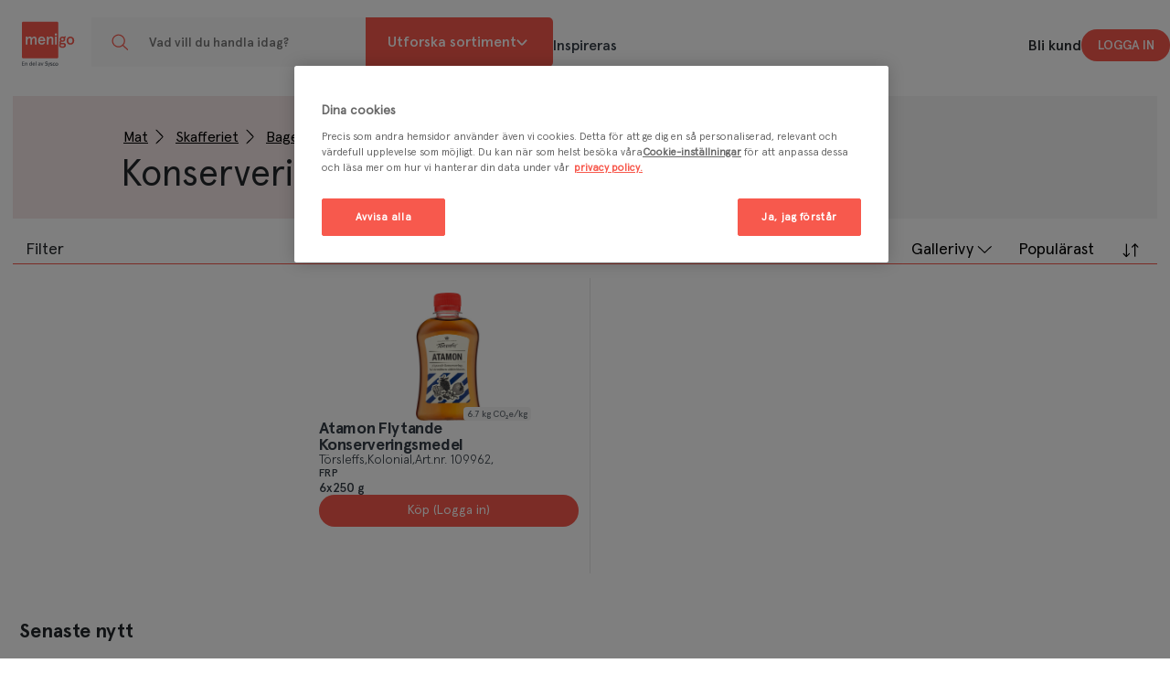

--- FILE ---
content_type: text/html; charset=utf-8
request_url: https://www.menigo.se/produkter/mat/skafferiet/bageriprodukter/livsmedelstillsatser--farg/konserveringsmedel
body_size: 38823
content:
<!DOCTYPE html>
<html lang="sv">
<head>
    
    <meta charset="utf-8"/>
    <meta name="viewport" content="width=device-width, initial-scale=1.0">
    <link rel="manifest" href="/manifest">
    <link rel="apple-touch-icon" sizes="114x114" href="/favicons/apple-touch-icon.png"/>
    <link rel="apple-touch-startup-image" href="/favicons/apple-touch-icon.png"/>
    <meta name="apple-mobile-web-app-title" content="Menigo Leveranser">
    <meta name="apple-mobile-web-app-capable" content="yes">
    <meta name="apple-mobile-web-app-status-bar-style" content="default">
    <link rel="icon" type="image/png" sizes="32x32" href="/favicons/favicon-32x32.png">
    <link rel="icon" type="image/png" sizes="16x16" href="/favicons/favicon-16x16.png">
    <link rel="shortcut icon" href="/favicons/favicon.ico" type="image/x-icon">
    <title>Köp Konserveringsmedel hos Menigo Foodservice | Menigo.se</title><link rel="stylesheet" type="text/css" href="/assets/browser.bundle.755765d8564caf9dfb3d.css" />
<meta name="description" content="Se alla våra produkter i Konserveringsmedel sortimentet inom Livsmedelstillsatser & färg. Köp Mat hos Menigo Foodservice" data-dynamic="1" />
<meta name="robots" content="index,follow" data-dynamic="1" />
<meta property="og:url" content="https://www.menigo.se/produkter/mat/skafferiet/bageriprodukter/livsmedelstillsatser--farg/konserveringsmedel" data-dynamic="1" />
<meta property="og:type" content="website" data-dynamic="1" />
<meta property="og:title" content="Köp Konserveringsmedel hos Menigo Foodservice" data-dynamic="1" />
<meta property="og:description" content="Se alla våra produkter i Konserveringsmedel sortimentet inom Livsmedelstillsatser & färg. Köp Mat hos Menigo Foodservice" data-dynamic="1" />

                <script>
                if (!('Promise' in window && Promise.prototype.finally)) {
                    document.write('<' + 'script src="/assets/polyfills.bundle.d698a1a55dbf0f185b8e.js" onerror="window.rg4js&&window.rg4js(\'send\', new Error(\'Failed to load: /assets/polyfills.bundle.d698a1a55dbf0f185b8e.js\'))"></' + 'script>');
                }
                </script>
                <script>
                window.scopeReady = new Promise(function (res, rej) { window.resolveScopeReady = res; window.rejectScopeReady = rej; });
                </script>
            <link rel="canonical" href="/produkter/mat/skafferiet/bageriprodukter/livsmedelstillsatser--farg/konserveringsmedel" id="link-canonical" />
<script src="/assets/browser.bundle.b64a86e642e6c68af829.js" async></script>
<script src="/assets/vendor.chunk.da04ecc7dffab4076b48.js" async></script>
<link rel="stylesheet" type="text/css" href="/assets/browser.bundle.755765d8564caf9dfb3d.css" />
<link rel="preload" href="/assets/apercu-bold-pro.8119a014e00298111137adbbb9c16a6b.woff2" as="font" crossorigin="anonymous" />
<link rel="preload" href="/assets/apercu-light-italic-pro.88665b27e5ca0c1f3f6d554cc3153cd2.woff2" as="font" crossorigin="anonymous" />
<link rel="preload" href="/assets/apercu-light-pro.35313e63d0ad34b20584bc142a66ea2c.woff2" as="font" crossorigin="anonymous" />
<link rel="preload" href="/assets/apercu-medium-italic-pro.5eb981bb1eec76f0ff4433f18dd25079.woff2" as="font" crossorigin="anonymous" />
<link rel="preload" href="/assets/apercu-medium-pro.0f45cfe394141b801a7a380a3f90d422.woff2" as="font" crossorigin="anonymous" />
<link rel="preload" href="/assets/apercu-mono.70ba90ba97bca454089dc6b2b1a60467.woff2" as="font" crossorigin="anonymous" />
<link rel="preload" href="/assets/apercu-regular-pro.2b983b84d4628389c47cf3e37d854759.woff2" as="font" crossorigin="anonymous" />


        <link rel="canonical" href="/produkter/mat/skafferiet/bageriprodukter/livsmedelstillsatser--farg/konserveringsmedel" id="link-canonical"/>
    <!-- Google Tag Manager -->
<script>(function(w,d,s,l,i){w[l]=w[l]||[];w[l].push({'gtm.start':

new Date().getTime(),event:'gtm.js'});var f=d.getElementsByTagName(s)[0],

j=d.createElement(s),dl=l!='dataLayer'?'&l='+l:'';j.async=true;j.src=

'https://www.googletagmanager.com/gtm.js?id='+i+dl;f.parentNode.insertBefore(j,f);

})(window,document,'script','dataLayer','GTM-KNXQG85');</script>
<!-- End Google Tag Manager -->

<script type="text/javascript" class="optanon-category-C0001">
window.optimizely = window.optimizely || [];
window.optimizely.push({ type: "holdEvents" })

var uId = localStorage.getItem("optUserId") || crypto.randomUUID();
localStorage.setItem("optUserId", uId)

window.optimizely.push({ type: "user", userId: uId });
</script>

<script type="text/javascript" class="optanon-category-C0001" src="https://cdn.optimizely.com/js/4910096195518464.js"></script>

<script type="text/plain" class="optanon-category-C0002">
if (window.optimizely) {
window.optimizely.push({ type: "sendEvents" })
}
</script>
<script>
  (function(h,o,u,n,d) {
     h=h[d]=h[d]||{q:[],onReady:function(c){h.q.push(c)}}
     d=o.createElement(u);d.async=1;d.src=n
     n=o.getElementsByTagName(u)[0];n.parentNode.insertBefore(d,n)
  })(window,document,'script','https://www.datadoghq-browser-agent.com/us1/v6/datadog-rum.js','DD_RUM')
  window.DD_RUM.onReady(function() {
    window.DD_RUM.init({
      clientToken: 'pubdb107debd34eb63274a392e40bbcc58d',
      applicationId: '0873b698-335e-48e3-84da-400558520e08',
      site: 'datadoghq.com',
      service: 'menigo-ecommerce-ui',
      env: 'prod',
      sessionSampleRate: 100, 
      sessionReplaySampleRate: 0, 
      enablePrivacyForActionName: false,
    });
  })
</script>
    

</head>
<body>
    <!-- Google Tag Manager (noscript) -->
<noscript>
	<iframe src="https://www.googletagmanager.com/ns.html?id=GTM-KNXQG85" height="0" width="0" style="display:none;visibility:hidden"/>
</noscript>
<!-- End Google Tag Manager (noscript) -->
    <div id="myModal" class="modal">
        <div class="modal-content">
            <span class="close">&times;</span>
            <p>
                To read our privacy policy, please visit:
                <a href="https://www.sysco.com/Privacy-Policy.html" target="_blank" rel="noopener noreferrer">
                    Sysco Privacy Policy
                </a>
            </p>
        </div>
    </div>
    <div>
        <style>
            #not-supported {
                display: none;
            }

            body.oldbrowser #not-supported {
                display: block;
                width: 100%;
                background: black;
                color: white;
                padding: 15px;
            }

            .modal {
                display: none;
                position: fixed;
                z-index: 2147483647;
                padding-top: 100px;
                left: 0;
                top: 0;
                width: 100%;
                height: 100%;
                overflow: auto;
                background-color: rgb(0,0,0);
                background-color: rgba(0,0,0,0.4);
            }

            .modal-content {
                background-color: #fefefe;
                margin: 0 auto;
                padding: 20px;
                border: 1px solid #888;
                width: 40%;
                height: 80%;
            }

            .close {
                color: #aaaaaa;
                float: right;
                font-size: 28px;
                font-weight: bold;
            }

                .close:hover,
                .close:focus {
                    color: #000;
                    text-decoration: none;
                    cursor: pointer;
                }
        </style>
        <style media="screen and (max-width : 360px) and (-webkit-max-device-pixel-ratio : 2)">
            body.oldbrowser #not-supported {
                position: absolute;
                z-index: 999;
                -webkit-transform: translateZ(0);
            }
        </style>
        <style media="only screen and (min-device-width: 320px) and (max-device-width: 480px) and (-webkit-device-pixel-ratio: 2) and (device-aspect-ratio: 2/3)">
            body.oldbrowser #not-supported {
                top: 56px;
            }
        </style>
        <style media="screen and (device-aspect-ratio: 40/71)">
            body.oldbrowser #not-supported {
                top: 56px;
            }
        </style>
        <div id="not-supported">
            Det verkar som att du använder en gammal webbläsare, det kan göra att allt inte fungerar eller ser ut som det borde.
        </div>
    </div>
    <div id="container"><div class="_2v4xwz"><header id="mainHeader"><div class="_2Aoruo"><div class="_2982LX"><div class="_3cHiUc _2GGHWV"><div class="_129x_4 _3w_SPx _3FF3Ps EELFst"><div class="_1w703Y"><a class="PJHDRs _1usZvb" href="/"><svg version="1.1" id="Layer_1" x="0" y="0" viewBox="58 30 510 365.8" preserveAspectRatio="xMidYMid meet" xml:space="preserve"><style>.svg2978858252st0{fill:#757b82;}</style><path class="svg2978858252st0" d="M74.2 368H63.3v8.5h12.2v4.3H58v-28.9h16.8v4.3H63.3v7.5h10.9v4.3zm5.1-1.8c0-2.4 0-4.4-.2-6.2h4.6l.3 3.1h.1c.9-1.6 3.2-3.6 6.7-3.6 3.6 0 7.4 2.4 7.4 9v12.4h-5.3V369c0-3-1.1-5.3-4-5.3-2.1 0-3.6 1.5-4.1 3.1-.2.5-.2 1.1-.2 1.7v12.3h-5.3v-14.6zm52.3-15.8V375c0 2.1.1 4.5.2 5.9H127l-.2-3.3h-.1c-1.2 2.3-3.8 3.8-6.8 3.8-5 0-8.9-4.2-8.9-10.7 0-7 4.3-11.2 9.4-11.2 2.9 0 4.9 1.2 5.9 2.7h.1v-11.8h5.2zm-5.3 18.3c0-.4 0-.9-.1-1.4-.5-2.1-2.1-3.7-4.6-3.7-3.4 0-5.3 3-5.3 6.9 0 3.8 1.9 6.6 5.2 6.6 2.1 0 4-1.5 4.6-3.7.1-.5.2-1 .2-1.5v-3.2zm14 3.2c.1 3.8 3.1 5.4 6.4 5.4 2.4 0 4.2-.3 5.8-.9l.8 3.6c-1.8.7-4.3 1.3-7.3 1.3-6.8 0-10.8-4.2-10.8-10.6 0-5.8 3.5-11.2 10.2-11.2 6.8 0 9 5.6 9 10.2 0 1-.1 1.8-.2 2.2h-13.9zm9.2-3.7c0-1.9-.8-5.1-4.3-5.1-3.3 0-4.6 3-4.9 5.1h9.2zm8.7-17.8h5.3v30.5h-5.3v-30.5zm31.3 30.4l-.3-2.3h-.2c-1.3 1.6-3.5 2.8-6.2 2.8-4.2 0-6.6-3-6.6-6.2 0-5.3 4.7-7.9 12.4-7.9v-.3c0-1.4-.6-3.6-4.2-3.6-2.1 0-4.2.6-5.6 1.5l-1-3.4c1.5-.9 4.2-1.8 7.6-1.8 6.7 0 8.6 4.2 8.6 8.8v7.6c0 1.9.1 3.7.3 5h-4.8zm-.7-10.2c-3.7-.1-7.3.7-7.3 3.9 0 2.1 1.3 3 3 3 2.1 0 3.6-1.4 4.1-2.9.1-.4.2-.8.2-1.2v-2.8zm12.4-10.7l3.4 10.6c.6 1.8 1 3.5 1.4 5.2h.1c.4-1.7.9-3.3 1.4-5.2l3.3-10.6h5.6l-8 20.9h-5.2l-7.8-20.9h5.8zm44.6-2.8c-2-.8-4.7-1.4-6.8-1.4-2.1 0-4.9.9-4.9 4.2 0 5.3 13.6 3.1 13.6 13.3 0 6.7-5.4 9.2-11.6 9.2-3.4 0-4.9-.4-7.9-1.2v-5.5c2.1 1.1 5.2 1.9 7.6 1.9 2.4 0 5.5-1.2 5.5-3.9 0-5.8-13.6-3.4-13.6-13.5 0-6.8 5.4-9.3 10.8-9.3 2.7 0 5.1.3 7.4 1.1l-.1 5.1m35.6 7.6c-1.8-.6-3.4-.9-5.5-.9-1.6 0-3.4.6-3.4 2.4 0 3.5 10 1.3 10 9.2 0 5.1-4.6 7.1-9.3 7.1-2.2 0-4.4-.4-6.6-.9l.3-4.7c1.8.9 3.7 1.4 5.7 1.4 1.5 0 3.8-.6 3.8-2.7 0-4.3-10-1.4-10-9.3 0-4.7 4.2-6.8 8.7-6.8 2.7 0 4.5.4 6.3.8v4.4m18.3.2c-1-.5-2.2-.8-3.9-.8-3.6 0-5.9 2.8-5.9 6.9 0 4 1.9 7.1 6 7.1 1.6 0 3.4-.6 4.4-1l.3 4.7c-1.7.5-3.4.7-5.8.7-7.3 0-11-4.9-11-11.5 0-6.3 3.8-11.3 10.7-11.3 2.3 0 4 .3 5.6.7l-.4 4.5m13.2 13.2c4.4 0 5.6-3.9 5.6-7.6 0-3.4-1.8-6.5-5.6-6.5s-5.6 3.2-5.6 6.5c0 3.7 1.2 7.6 5.6 7.6m0-18.4c6.6 0 11.6 4.4 11.6 11.6 0 6.3-4.3 11.3-11.6 11.3s-11.6-5-11.6-11.3c0-7.3 5.1-11.6 11.6-11.6m-45.7.2h-5.9l-11 30h5.3z"></path><path class="svg2978858252st0" d="M243.2 359.3c2.4 2.5 4.9 5.5 6.7 9 1.6 3.2 2.4 6.3 3 9.4 0 .1.1.1.1 0 2.1-3.7 3.4-8.7 1.5-12.5-2-4-6.7-5.8-11.2-6.2-.2.1-.2.2-.1.3"></path><path d="M341 174.9c3.9-3.5 8.7-5.2 14.6-5.2 3.7 0 7.3.8 10.4 2.5l10.6-5.7 4.8 8.5-7.7 4.3c1.7 2.8 2.5 6 2.5 9.5 0 5.9-1.9 10.6-5.8 14.1-3.9 3.4-8.7 5.1-14.7 5.1-3.3 0-6.4-.6-9.2-1.7-2 1.1-3.1 2.8-3.1 5 0 3 1.9 4.4 5.9 4.4h12.6c11.5 0 18.9 5.8 18.9 16.3 0 6.7-2.4 11.6-7.3 14.9-4.8 3.3-10.7 4.9-17.8 4.9-15 0-25.2-6.7-25.2-18.8 0-4.7 1.6-8.5 4.9-11.6-2.2-2.2-3.3-5.2-3.3-9 0-5.1 2.3-9 6.9-11.6-2.6-3.2-3.9-7.1-3.9-12 .1-5.8 2.1-10.4 5.9-13.9zm9.2 50.8c-2 0-4-.1-5.8-.3-1.7 1.7-2.5 4.1-2.5 6.9 0 5.8 5.2 9.3 13.8 9.3 8.2 0 13-3.2 13-8.6 0-4.9-3.2-7.3-9.4-7.3h-9.1zm14.5-36.9c0-5.6-3.6-9.3-9.1-9.3-5.3 0-9 3.7-9 9.3s3.6 9.3 9 9.3c5.5 0 9.1-3.7 9.1-9.3zm21.1 10.3c0-8.3 2.5-15.3 7.6-21 5.1-5.7 12-8.5 20.5-8.5s15.3 2.8 20.4 8.5c5.1 5.7 7.7 12.7 7.7 21s-2.6 15.3-7.7 21c-5.1 5.7-11.9 8.5-20.4 8.5-8.5 0-15.4-2.8-20.5-8.5-5.1-5.6-7.6-12.7-7.6-21zm12.5 0c0 5.2 1.4 9.8 4.1 13.5 2.8 3.7 6.7 5.6 11.6 5.6 4.9 0 8.7-1.8 11.5-5.6 2.8-3.7 4.2-8.3 4.2-13.5 0-5.2-1.4-9.6-4.2-13.4-2.7-3.7-6.6-5.7-11.5-5.7s-8.7 1.9-11.6 5.7c-2.7 3.8-4.1 8.2-4.1 13.4zM324.8 70.7v247.4c0 5.4-4.4 9.8-9.8 9.8H67.6c-5.4 0-9.8-4.4-9.8-9.8V70.7c0-5.4 4.4-9.8 9.8-9.8H315c5.5 0 9.8 4.4 9.8 9.8z" fill="#f7594d"></path><path d="M86.3 170.5h11.8v9.8c4.7-7.1 10.3-10.7 17.2-10.7 7.7 0 14.1 4.7 15.8 11.8 4-7.6 10.4-11.8 17.8-11.8 10.3 0 16.3 6.8 16.3 17.1v41h-11.8v-38.3c0-6-3.3-9.3-8.4-9.3-7.4 0-13.4 9.6-13.4 24.7v22.9h-11.8v-38.3c0-6-3.3-9.3-8.4-9.3-7.6 0-13.4 9.6-13.4 26v21.7H86.3v-57.3zm142.9 31.9h-40.5c0 9 5.2 15.8 14.2 15.8 6.4 0 12.1-3.6 15-9.6l10.1 4c-5.8 11.2-12.5 16.1-25.1 16.1-18.8 0-26.7-15.9-26.7-29.5s7.8-29.5 26.7-29.5c18.3 0 26.3 14.9 26.3 27.7v5zm-40.3-9.8h27.8c-1-7.1-5.8-12.5-13.8-12.5-7.7 0-12.6 5.1-14 12.5zm52.1-22.1h11.8v9.8c4.1-6.8 10.9-10.7 18.5-10.7 10.1 0 16.8 6.2 16.8 17.1v41h-11.8v-37.2c0-6.9-3-10.4-8.8-10.4-4 0-7.4 2.3-10.3 6.7-2.8 4.4-4.3 10.3-4.3 17.8v23.1H241v-57.2zm60.2-21.8c3.2-3.3 8.4-3.3 11.6 0 3.2 3.2 3.2 8.4 0 11.6-3.1 3.1-8.5 3.1-11.7 0-3.1-3.3-3.1-8.5.1-11.6zm-.1 21.8h11.8v57.2h-11.8v-57.2z" fill="#fff"></path></svg><span class="_1Ib0KJ">Menigo</span></a></div><form class="_2CbiLk"><div class="YbiU6T"><div class="_24An1J"><span class="_1jCbxZ"></span><span></span></div><div class="_27iaC9"><input type="search" name="q" id="quicksearch" autoComplete="off" placeholder="Vad vill du handla idag?" value=""/></div><button type="button" class="_2zLTpX _1rVHby _1Xgsci _1fZRjn _2DVeGU _1yjWDR _3fIMBd ui-test-search-button"><svg class="_1lvbKR"><use href="/styles/images/mm-icons.svg#mm-icon-search"></use></svg></button></div></form><div class="_3LnPKI"><div class="_3tpMgx"><div class="_61qGTh">Utforska sortiment <svg class="tmNfpE"><use href="/styles/images/icons.svg#icon-header-category-dropdown"></use></svg></div></div><div class="_3vbbHK"><li><a class="_3euSOt" href="/inspireras">Inspireras</a></li></div></div><div class="_2JJp5I"><div class="_3w5hJX"><div class="_3vbbHK"><li><a href="/kontakt/bli-kund-hos-oss">Bli kund</a></li></div><div class="_2CecFL"><div class="_2Aoruo _1OcpOi"><div class="_2982LX _1lfU53"><div class=""><button class="ui-test-user-nav-button _3Qkcmz" appearance="primary" type="button">Logga in</button></div></div></div></div></div></div><div class="_3iadiW"> <!-- --> </div></div></div></div></div></header><main class="_200yK1 _1cT1Ne _3w_SPx _3FF3Ps EELFst _3q8acO _3FF3Ps EELFst _25m7bn"><section class="_3tqjgW _2s43rl"><div class="_2bM_z5"><div class="_2ki7s0"><div class="_1i1IHa"><ul class="_2J37Cu _36rFMH"><li><a class="gy6NyQ" href="/produkter/mat">Mat</a><svg class="_1lvbKR"><use href="/styles/images/mm-icons.svg#mm-icon-caret"></use></svg></li><li><a class="gy6NyQ" href="/produkter/mat/skafferiet">Skafferiet</a><svg class="_1lvbKR"><use href="/styles/images/mm-icons.svg#mm-icon-caret"></use></svg></li><li><a class="gy6NyQ" href="/produkter/mat/skafferiet/bageriprodukter">Bageriprodukter</a><svg class="_1lvbKR"><use href="/styles/images/mm-icons.svg#mm-icon-caret"></use></svg></li><li><a class="gy6NyQ" href="/produkter/mat/skafferiet/bageriprodukter/livsmedelstillsatser--farg">Livsmedelstillsatser &amp; färg</a><svg class="_1lvbKR"><use href="/styles/images/mm-icons.svg#mm-icon-caret"></use></svg></li><li><span>Konserveringsmedel</span></li></ul></div><h1 class="_3rmJJA">Konserveringsmedel</h1><ul class="_2J37Cu"></ul></div></div></section><div class="_3tqjgW _2sH7nU _22W9L8"><div style="z-index:1"><div class="_2cNsXd"><div class="_1dDc1g ui-test-product-listing-count">Varor (1 st)</div><div class="zOofyt"><div class="_3g8-Me"><div class="_3-yn0V _31Yo_V ui-test-layout-buttons"><input type="checkbox" style="display:none" id="LayoutSelection"/><ul class="_3gBFPT"><li><button class="_1Pehgl _3KnaaU" appearance="clear" type="button"><label for="LayoutSelection"><span class="zqm4Cn"><svg class="tmNfpE"><use href="/styles/images/icons.svg#icon-check"></use></svg></span>Gallerivy<svg class="tmNfpE"><use href="/styles/images/icons.svg#icon-th"></use></svg></label></button></li><li><button class="_1Pehgl _3KnaaU" appearance="clear" type="button"><label for="LayoutSelection">Listvy<svg class="tmNfpE"><use href="/styles/images/icons.svg#icon-th_list"></use></svg></label></button></li></ul><label for="LayoutSelection" class="_1QKFMl">Gallerivy<span><svg class="_1lvbKR"><use href="/styles/images/mm-icons.svg#mm-icon-dropdownArrowDown"></use></svg></span></label></div></div><div class="_3g8-Me"><div class="_3KxC0f ZHw3EF _1h6mvW ui-test-dropdown-sort"><input type="checkbox" style="display:none" id="dropdown-111-228-97-97-117-108"/><ul class="_1zREhI"><li><button class="_1KC_Rr _1VpNf8" appearance="pale" type="button"><label for="dropdown-111-228-97-97-117-108"><span class="_3UfFEN"><svg class="tmNfpE"><use href="/styles/images/icons.svg#icon-check"></use></svg></span>Populärast</label></button></li><li><button class="_1KC_Rr _1VpNf8" appearance="pale" type="button"><label for="dropdown-111-228-97-97-117-108">Jämförelsepris</label></button></li><li><button class="_1KC_Rr _1VpNf8" appearance="pale" type="button"><label for="dropdown-111-228-97-97-117-108">Namn A-Ö</label></button></li><li><button class="_1KC_Rr _1VpNf8" appearance="pale" type="button"><label for="dropdown-111-228-97-97-117-108">Namn Ö-A</label></button></li><li><button class="_1KC_Rr _1VpNf8" appearance="pale" type="button"><label for="dropdown-111-228-97-97-117-108">Publiceringsdatum</label></button></li><li><button class="_1KC_Rr _1VpNf8" appearance="pale" type="button"><label for="dropdown-111-228-97-97-117-108"><span>Klimatavtryck</span><span>: lågt till högt</span><div class="_1_mjUq">Ny!</div></label></button></li></ul><label for="dropdown-111-228-97-97-117-108" class="_1bIcp8">Populärast</label><span><svg class="_1lvbKR"><use href="/styles/images/mm-icons.svg#mm-icon-sort"></use></svg></span></div></div></div></div><div class="ui-test-product-list"><div class="_1qNS4o"><div tabindex="0"><div class="_1ZjldD" data-list-type="viewLayout_Grid"><div data-list-type="viewLayout_Grid" style="--maxHeight:0px" class="_3Mp9lG" itemType="http://schema.org/Product" itemscope=""><div class="_3D_6oj"><div class="_2ff8im"><div class="_11xxg7"><div class="p4eu9H"><div class="_1f9CZ-"><div class="_3qjJOU"></div></div></div><div class="K6Six4"></div></div><div class="_1tm8up"><a href="/produkter/mat/skafferiet/bageriprodukter/livsmedelstillsatser--farg/konserveringsmedel/konserveringsmedel-flytande" data-may-prevent-default="true" data-ticket="Oy9keW5hbWljLXBhZ2VzL2NhdGVnb3J5LXBhZ2UvY2F0ZWdvcnktcGFnZS9wcm9kdWN0LWxpc3Qtd2l0aC1jb3VudC9wcm9kdWN0LWxpc3Q7Iztwcm9kdWN0X2tleTsxMDk5NjJfc3Y7MTA5OTYyX0ZSUF9zdjtPQkpFQ1RJVkUkO05PTkU6Tk9ORTs1Ow" class="HQlbYy"><img src="/globalassets/406051_07315200150206_c1n1.jpg?h=320&amp;mode=max&amp;quality=75&amp;ref=97381&amp;w=320" alt="Atamon Flytande Konserveringsmedel" itemProp="image" class="tXqh3l" srcSet="/globalassets/406051_07315200150206_c1n1.jpg?h=320&amp;mode=max&amp;quality=75&amp;ref=97381&amp;w=320 320w" sizes="320px"/></a><div class="_3eaJA5"><a href="/produkter/mat/skafferiet/bageriprodukter/livsmedelstillsatser--farg/konserveringsmedel/konserveringsmedel-flytande" data-may-prevent-default="true" data-ticket="Oy9keW5hbWljLXBhZ2VzL2NhdGVnb3J5LXBhZ2UvY2F0ZWdvcnktcGFnZS9wcm9kdWN0LWxpc3Qtd2l0aC1jb3VudC9wcm9kdWN0LWxpc3Q7Iztwcm9kdWN0X2tleTsxMDk5NjJfc3Y7MTA5OTYyX0ZSUF9zdjtPQkpFQ1RJVkUkO05PTkU6Tk9ORTs1Ow" class="HQlbYy"><div class="_3VlVD6"><div class="_3jwfSS"></div>6.7<!-- --> <!-- -->kg CO₂e/kg</div></a></div></div></div><div class="_19V69w"><div class="NkH2fO"><div class="_1sDdQp"><div class="SxkScf"><h2 class="_4AaTs3 _2uijor"><a href="/produkter/mat/skafferiet/bageriprodukter/livsmedelstillsatser--farg/konserveringsmedel/konserveringsmedel-flytande" data-may-prevent-default="true" data-ticket="Oy9keW5hbWljLXBhZ2VzL2NhdGVnb3J5LXBhZ2UvY2F0ZWdvcnktcGFnZS9wcm9kdWN0LWxpc3Qtd2l0aC1jb3VudC9wcm9kdWN0LWxpc3Q7Iztwcm9kdWN0X2tleTsxMDk5NjJfc3Y7MTA5OTYyX0ZSUF9zdjtPQkpFQ1RJVkUkO05PTkU6Tk9ORTs1Ow" class="HQlbYy" title="Atamon Flytande Konserveringsmedel">Atamon Flytande Konserveringsmedel</a></h2><div class="B3FRA8"><div class="_16EZPE NIjGgx"><div>Törsleffs</div><div>Kolonial</div><div>Art.nr.<!-- --> <!-- -->109962</div><div class="_3G_i3H"></div></div></div><div class="_2Cnh_I"></div></div></div><div class="_1MPU-u"><div class="vGil6F"><div class="_182xGY"><div class="_1yQkac _3P3u3T">FRP</div></div><div class="_2L2qHC"><div class="_2sHAXq _2qL9JS"><div class="_3VlVD6"><div class="_3jwfSS"></div>6x250 g</div></div></div></div></div><div class="a32xrw"><div class="_18OlUN"><div class="_3j25UW"></div></div><div class="_1RSR8g"><div class="_2BZEEK"><div class="_3tQXgU _3wLYhA"><button class="_1v8u_d" type="button"><span class="fufchs">Köp (Logga in)</span> </button></div></div></div></div></div><div class="_2P6FW0"><div class="Ma1_xM"><div class="TOqSKX"></div></div></div></div></div></div></div></div></div></div><div class="_3tqjgW _3vqlLM"></div></div><div class="_3tqjgW _2_MBAC"><div class="EYt66j">Filter</div><div></div></div></div><div class="V_l5q9"><div class="_1IKdeF">Senaste nytt</div><div class="_130s6K"><div class="_2qIUri ui-test-content-card _1pP-Dg"><a data-may-prevent-default="true" class="_3vBJIp _28IHTE" data-ticket="Oy9keW5hbWljLXBhZ2VzL2NhdGVnb3J5LXBhZ2UvY2F0ZWdvcnktcGFnZS9wcmltYXJ5LXRvcC1hZHMvcHJpbWFyeWFkczthZF8xOTU2ODJfc3Zfc2U7IzsjOyM7IzsjOyM7" href="https://www.menigo.se/leverantorsannonser/hotell24_produkter_alkohol"><span class="CCtug9">Utvalt för hotell &amp; konferens: Öl, vin &amp; sprit</span></a><div class="BQ5lS0" style="background-image:url(/globalassets/restaurang/golf/menigo-golfsortiment/cc-produkter-440x24510.jpg?h=260&amp;mode=max&amp;quality=70&amp;ref=168325&amp;w=440)"></div><div class="LiraDj">Utvalt för hotell &amp; konferens: Öl, vin &amp; sprit</div></div><div class="_2qIUri ui-test-content-card _1pP-Dg"><a data-may-prevent-default="true" class="_3vBJIp _28IHTE" data-ticket="Oy9keW5hbWljLXBhZ2VzL2NhdGVnb3J5LXBhZ2UvY2F0ZWdvcnktcGFnZS9wcmltYXJ5LXRvcC1hZHMvcHJpbWFyeWFkczthZF8xMjQ3NDlfc3Zfc2U7IzsjOyM7IzsjOyM7" href="https://www.menigo.se/om-menigo/digitala-tjanster/lagerstatus-bestallning"><span class="CCtug9">Så tolkar du lagerstatus på dina varor</span></a><div class="BQ5lS0" style="background-image:url(/globalassets/digitala-tjanster/lagerstatus-cc.jpg?h=260&amp;mode=max&amp;quality=70&amp;ref=125398&amp;w=440)"></div><div class="LiraDj">Så tolkar du lagerstatus på dina varor</div><div class="_2faNa_">Vad betyder egentligen de olika färgerna i webbshopen? Vi guidar dig genom lagernivåerna så du kan lägga smartare beställningar hos oss.</div></div><div class="_2qIUri ui-test-content-card _1pP-Dg"><a data-may-prevent-default="true" class="_3vBJIp _28IHTE" data-ticket="Oy9keW5hbWljLXBhZ2VzL2NhdGVnb3J5LXBhZ2UvY2F0ZWdvcnktcGFnZS9wcmltYXJ5LXRvcC1hZHMvcHJpbWFyeWFkczthZF8xMjQ1MTRfc3Zfc2U7IzsjOyM7IzsjOyM7" href="https://www.menigo.se/inspireras/reportage/mat-i-kristider"><span class="CCtug9">Mat i kristider</span></a><div class="BQ5lS0" style="background-image:url(/globalassets/lange-leve-maltiden/reportage/matratter-som-overlevt-krisen/cc_mat-i-kristider.jpg?h=260&amp;mode=max&amp;quality=70&amp;ref=124515&amp;w=440)"></div><div class="LiraDj">Mat i kristider</div><div class="_2faNa_">Stora samhällskriser har genom historien påverkat de livsmedel människor köpt och de maträtter som serverats. Måltidsforskaren Richard Tellström ger oss en resumé av de maträtter som klarat sig bäst och sämst i vår svenska matkultur.</div></div></div></div></main><footer><div class="_1uD7kB"><main class="_200yK1 _1cT1Ne _3w_SPx _3FF3Ps EELFst _1uD7kB _1WqiRx"><div class="_2oQmrS fVBVie  dev-safety-class"><div><div class="cg_6sV"><div><div class="_3XpLxs">Våra kundtidningar</div><p class="hnynVQ">Läs inspirerande reportage, matnyttiga artiklar och ta del av aktuella kampanjer.</p></div><button class="_3LeQFV" appearance="toolbarbutton" type="button">Läs mer</button></div></div><div><div class="cg_6sV"><div><div class="_3XpLxs">Ta del av Menigo Partner</div><p class="hnynVQ">Du som är Menigo-kund kan ta del av våra förmånliga partner-erbjudanden</p></div><button class="_3LeQFV" appearance="toolbarbutton" type="button">Läs mer</button></div></div></div><ul class="_1VP9bm"><li><a href="https://sv-se.facebook.com/menigofoodservice/" target="_blank"><img src="/contentassets/46e12b8c1f8648968b199ec4845d68c1/facebook-logo.png?ref=84894"/></a></li><li><a href="http://www.instagram.com/menigofoodservice" target="_blank"><img src="/contentassets/46e12b8c1f8648968b199ec4845d68c1/instagram-logo.png?ref=84895"/></a></li><li><a href="https://www.linkedin.com/company/menigo-foodservice-ab/" target="_blank"><img src="/contentassets/46e12b8c1f8648968b199ec4845d68c1/linkedin-logo.png?ref=84896"/></a></li><li><a href="https://www.youtube.com/channel/UCohYbuZCdDrJHGolif0gRJw" target="_blank"><img src="/contentassets/46e12b8c1f8648968b199ec4845d68c1/youtube-logo.png?ref=84897"/></a></li></ul><div class="_2HFMDx fVBVie  dev-safety-class"></div></main></div><div class="_2Pfu8U"><main class="_200yK1 _1cT1Ne _3w_SPx _3FF3Ps EELFst _1uD7kB lTrD_y _2HFMDx _1WqiRx"><div class="_2HFMDx fVBVie  dev-safety-class"><div><div class="_3tqjgW _3Nz6Xf"><ul><li><div class="_39X02g"><a href="/om-menigo">Om Menigo</a></div></li><li><a href="/om-menigo/foretagsfakta">Företagsfakta</a></li><li><a href="/om-menigo/farskvaruhallen-menigo">Färskvaruhallen Menigo</a></li><li><a href="/om-menigo/lange-leve-maltiden">Länge leve måltiden - hela Matsveriges samlingsplats</a></li><li><a href="/om-menigo/var-foretagsledning">Företagsledning</a></li><li><a href="/om-menigo/vara-egna-varumarken">Våra egna varumärken</a></li><li><a href="/om-menigo/utbildning/restaurangakademien">Utbildning &amp; Kurser</a></li><li><a href="/menigo-partner">Menigo Partner</a></li><li><a href="/om-menigo/digitala-tjanster">Digitala tjänster</a></li><li><a href="/om-menigo/menigo-your-way">Menigo Your Way</a></li><li><a href="/om-menigo/sponsorskap-partnerskap">Sponsorskap &amp; partnerskap</a></li><li><a href="/om-menigo/press--media">Press &amp; media</a></li><li><a href="/om-menigo/karriar">Karriär</a></li><li><a href="https://www.sysco.com/Privacy-Policy.html">Menigos sekretesspolicy</a></li><li><a href="https://www.sysco.com/cookie-policy">Menigos cookiepolicy</a></li><li><a href="/vara-kundtidningar">Våra kundtidningar</a></li><li><a href="/om-menigo/accessibility-statement">Accessibility statement</a></li></ul></div></div><div><div class="_3tqjgW _3Nz6Xf"><ul><li><div class="_39X02g"><a href="/kontakt">Kontakt</a></div></li><li><a href="/kontakt/bli-kund-hos-oss">Bli kund</a></li><li><a href="/kontakt/kundservice">Kundservice</a></li><li><a href="/kontakt/salj">Vår säljavdelning</a></li><li><a href="/kontakt/vara-kontor">Våra kontor &amp; leveransadresser</a></li><li><a href="/for-leverantorer/rutiner-vid-produktlarm">Produktlarm</a></li><li><a href="https://www.mvh.bgonline.se/Public.Web/Templates/MandateApplications/FillInMandateApplication.aspx?formRef=98a6e426-8108-476f-9a05-f615e113600c">Autogiroanmälan</a></li><li><a href="/kontakt/vara-affarsvillkor">Våra affärsvillkor</a></li></ul></div></div><div><div class="_3tqjgW _3Nz6Xf"><ul><li><div class="_39X02g"><a href="/for-leverantorer">För leverantörer</a></div></li><li><a href="/for-leverantorer/rutiner-vid-produktlarm">Rutiner vid produktlarm</a></li><li><a href="/for-leverantorer/leverantorsportalen">Leverantörsportalen</a></li><li><a href="/for-leverantorer/avisera-en-produkt">Artikelavisering</a></li><li><a href="/for-leverantorer/prisaviseringar">Prisaviseringar</a></li><li><a href="/for-leverantorer/leverantorsorder">Leverantörsorder</a></li><li><a href="/for-leverantorer/information-leverantorsfakturor">Leverantörsfakturor</a></li><li><a href="/for-leverantorer/bli-leverantor2">Bli leverantör</a></li><li><a href="/for-leverantorer/annonsering-material">Annonsering och materialspecifikationer</a></li></ul></div></div><div><div class="_3tqjgW _3Nz6Xf"><ul><li><div class="_39X02g"><a href="/servicehandel">Servicehandel</a></div></li><li><a href="/servicehandel/vara-butikskoncept">Våra butikskoncept</a></li><li><a href="/Time/">Time butikerna</a></li><li><a href="/Nara-Dej/">Nära Dej</a></li><li><a href="/servicehandel/kontakta-menigo-servicehandel">Bli servicehandelskund hos Menigo</a></li></ul></div></div><div></div><div><div class="_3tqjgW _3Nz6Xf"><ul><li><div class="_39X02g"><a href="/hallbarhet">Hållbarhet</a></div></li><li><a href="/hallbarhet/hallbara-inkop">Vi hjälper dig göra hållbara inköp</a></li><li><a href="/hallbarhet/hallbarhetsredovisning">Hållbarhetsredovisning</a></li><li><a href="/hallbarhet/klimatneutrala-ar-2030">Klimatneutrala år 2030</a></li><li><a href="/hallbarhet/miljo-och-kvalitetscertifieringar">Certifikat och styrdokument</a></li><li><a href="/hallbarhet/hallbara-leverantorer">Hållbara leverantörer</a></li><li><a href="/hallbarhet/hallbart-sortiment">Hållbart sortiment</a></li><li><a href="/hallbarhet/hallbar-djurhallning">Hållbar djurhållning</a></li><li><a href="/hallbarhet/minskat-matsvinn-och-avfall">Minskat matsvinn och avfall</a></li><li><a href="/hallbarhet/hallbara-transporter">Hållbara transporter</a></li><li><a href="/hallbarhet/fornybar-energi">Förnybar energi</a></li><li><a href="/hallbarhet/hallbara-forpackningar">Hållbara förpackningar</a></li><li><a href="/hallbarhet/engagerade-medarbetare">Engagerade medarbetare</a></li><li><a href="/hallbarhet/samhallsansvar-samhallsengagemang">Samhällsansvar och samhällsengagemang</a></li></ul></div></div></div></main></div><main class="_200yK1 _1cT1Ne _3w_SPx _3FF3Ps EELFst _3Qzzx5 _22W9L8 _1kP2Oj"><div class="_3tqjgW"><div class="_39X02g">Menigo Foodservice AB</div><span>Box  1120, 721 28 Västerås</span></div><div class="_3tqjgW _1kP2Oj _83cULg"><span>© Menigo 2026</span></div></main></footer><div class="_1exZHM"><div class="IjZq5H"><svg class="JU_iZQ" viewBox="25 25 50 50"><circle class="-lXMwP" cx="50" cy="50" r="20" fill="none" stroke-width="5" stroke-miterlimit="10"></circle></svg></div></div><div style="display:none" id="CustomVariables"><input type="hidden" id="customerId" name="customerId" value="unknown"/><input type="hidden" id="isLoggedIn" name="isLoggedIn" value="no"/><input type="hidden" id="customerType" name="customerType" value="unknown"/><input type="hidden" id="marketSegment" name="marketSegment" value="unknown"/><input type="hidden" id="storageId" name="storageId" value="unknown"/><input type="hidden" id="orderId" name="orderId" value="unknown"/></div><div></div></div></div>
    
                <script>
                window.CURRENT_VERSION = '6.0.0';
                window.IS_SERVER_SIDE_RENDERED = true;
                window.APP_SHELL_DATA = {"siteSettings":{"signUpPage":{"url":"/kontakt/bli-kund-hos-oss/"},"searchPage":{"url":"/sok/"},"adminOverviewPage":{"url":"/admin/masterkundnummer/"},"impersonationPage":{"url":"/impersonering/"},"checkoutPage":{"url":"/kassa/"},"myMenigoPage":{"url":"/mitt-menigo/"},"loginAccountsPage":{"url":"/mitt-menigo/anvandarkonton/"},"myOrdersPage":{"url":"/mitt-menigo/order-overview/"},"returnOrderPage":{"url":"/mitt-menigo/pantreturer/"},"automaticLogout":0,"deliveryPageMonthBack":-1,"deliveryPageMonthForward":8,"searchDebounce":500,"historyMonths":0,"orderConfirmationPage":{"url":"/Orderkopia/"},"favoriteOverviewPage":{"url":"/mitt-menigo/favoritlistor/"},"pantryOverviewPage":{"url":"/mitt-menigo/inventering/"},"pantryReportPage":{"url":"/mitt-menigo/inventering/rapport/"},"recipeOverviewPage":{"url":"/mitt-menigo/recept-kalkyl/"},"recipeMenuOverviewPage":{"url":"/mitt-menigo/recept-kalkyl/matsedlar/"},"customProductsPage":{"url":"/egna-varor/"},"lawPage":{"url":"/livsmedelslagstiftning/"},"infoModalPage":null,"invoiceOverviewPage":{"url":"/mitt-menigo/mina-fakturor/"},"deliveryOverviewPage":{"url":"/mitt-menigo/leveranser/"},"conceptPageFolders":[{"url":"/koncept-farskvaruhallen/"},{"url":"/koncept-sasong-hogtid/"},{"url":"/koncept/"}],"applicationInsightsInstrumentationKey":"8290f2a4-2be4-462b-b835-b6062477b7c8","oktaActivateOktaMfaUrl":"https://verify-eu.sysco.com?appName=menigo&amp;returnTo=https://www.menigo.se&amp;lang=sv","odpEnvironmentKey":"Rx9qnUaNwM3zS9aMM0nSjg-eu1","optiRecsTrackerURL":"//mfsaprod.eu1.productrecs.optimizely.com/tracker/peerius.page","mfaModalContent":"<p>Aktivera multifaktorautentisering f&ouml;r att f&ouml;rhindra obeh&ouml;rig inloggning p&aring; ditt konto.</p>\n<p>Multifaktorautentisering b&ouml;r ej aktiveras om kontot anv&auml;nds av flera personer. Du kan alltid v&auml;lja att aktivera multifaktorautentisering senare under &ldquo;Min profil&rdquo;.</p>\n<p>Vill du aktivera multifaktorautentisering f&ouml;r <strong></strong> nu?</p>"},"cart":{"items":[],"subTotal":{"current":null,"original":null,"comparison":null,"purchasePrice":null,"smallestUnitPrice":null,"comparisonPriceUnit":null,"currency":"SEK","priceUnit":null,"currencySymbol":"kr","showAsSmallestUnitPrice":false},"cartUpdateResult":null,"hasEmvProducts":false,"cartUpdatesPageTrackingData":{"basket":{"items":[],"currency":"SEK"},"site":"mfsaprod","type":"basket","lang":"sv-se","channel":"web","user":{"id":""},"customAttributes":{"alcoholLicense":"0","assortmentGroupId":"","assortmentId":"","businessSegmentId":"","customerGroupId":"","storeId":"","visibleArticles":"All","typeOfBusiness":"","typeOfKitchens":"","equipmentCustomer":"0","pgmLottingCode":"","agreementCustomerId":null,"quotationId":null}},"trackingData":{"ga4EventObjects":{"view_cart":{"event":"view_cart","ecommerce":{"value":0.0,"currency":"SEK","items":[]}},"view_item_list":{"event":"view_item_list","ecommerce":{"item_list_id":"Cart","item_list_name":"Cart","items":[]}},"select_item":{}},"events":[]}},"weightWarningLimitation":1.5,"header":{"deliveryDates":[],"selectedDelivery":null,"myMenigoItems":[{"name":"Översikt","url":"/mitt-menigo","pageImageThumbnail":"#","menuIcon":null,"disabledForGuestUsers":true,"textMark":null},{"name":"Min profil","url":"/mitt-menigo/my-profile","pageImageThumbnail":"#","menuIcon":null,"disabledForGuestUsers":true,"textMark":null},{"name":"Mitt upplägg","url":"/mitt-menigo/mitt-upplagg","pageImageThumbnail":"#","menuIcon":null,"disabledForGuestUsers":true,"textMark":null},{"name":"Orderhistorik","url":"/mitt-menigo/order-overview","pageImageThumbnail":"#","menuIcon":null,"disabledForGuestUsers":true,"textMark":null},{"name":"Leveranser","url":"/mitt-menigo/leveranser","pageImageThumbnail":"#","menuIcon":null,"disabledForGuestUsers":true,"textMark":null},{"name":"Reklamationer","url":"/mitt-menigo/reklamationer","pageImageThumbnail":"#","menuIcon":null,"disabledForGuestUsers":true,"textMark":null},{"name":"Intranät","url":"/intranat-time-naradej","pageImageThumbnail":"#","menuIcon":null,"disabledForGuestUsers":true,"textMark":null},{"name":"Favoritlistor","url":"/mitt-menigo/favoritlistor","pageImageThumbnail":"#","menuIcon":null,"disabledForGuestUsers":true,"textMark":null},{"name":"Erbjudanden","url":"/mitt-menigo/erbjudanden","pageImageThumbnail":"#","menuIcon":null,"disabledForGuestUsers":true,"textMark":null},{"name":"Inventering","url":"/mitt-menigo/inventering","pageImageThumbnail":"#","menuIcon":null,"disabledForGuestUsers":true,"textMark":null},{"name":"Recept & kalkyl","url":"/mitt-menigo/recept-kalkyl","pageImageThumbnail":"#","menuIcon":null,"disabledForGuestUsers":true,"textMark":null},{"name":"Egna varor","url":"/egna-varor","pageImageThumbnail":"#","menuIcon":null,"disabledForGuestUsers":true,"textMark":null},{"name":"Pantreturer","url":"/mitt-menigo/pantreturer","pageImageThumbnail":"#","menuIcon":null,"disabledForGuestUsers":true,"textMark":null},{"name":"Mina fakturor","url":"/mitt-menigo/mina-fakturor","pageImageThumbnail":"#","menuIcon":null,"disabledForGuestUsers":true,"textMark":null}],"infoModalPage":{"mainBody":{"$c":null},"endDate":{"$c":"0001-01-01T00:00:00"},"workId":{"$c":"0_639048827328915277"},"name":{"$c":""},"componentName":"Avensia.Shop.Features.InfoModal.Pages.InfoModalPage"},"loginModel":{"customerId":null,"password":null,"rememberMe":false}},"footer":{"topFooterLinksArea":{"items":[{"block":{"subTitle":{"$c":"Läs inspirerande reportage, matnyttiga artiklar och ta del av aktuella kampanjer."},"targetPage":{"$c":{"url":"/vara-kundtidningar/"}},"title":{"$c":"Våra kundtidningar"}},"targetPageUrl":"/vara-kundtidningar","componentName":"Avensia.Shop.Features.Shared.Blocks.FooterLink.FooterLinkBlockViewModel","renderSettings":{"tag":null}},{"block":{"subTitle":{"$c":"Du som är Menigo-kund kan ta del av våra förmånliga partner-erbjudanden"},"targetPage":{"$c":{"url":"/menigo-partner/"}},"title":{"$c":"Ta del av Menigo Partner"}},"targetPageUrl":"/menigo-partner","componentName":"Avensia.Shop.Features.Shared.Blocks.FooterLink.FooterLinkBlockViewModel","renderSettings":{"tag":null}}],"componentName":"EPiServer.Core.ContentArea"},"footerNavigationLinksArea":{"items":[{"items":[{"url":"/om-menigo/foretagsfakta","name":"Företagsfakta"},{"url":"/om-menigo/farskvaruhallen-menigo","name":"Färskvaruhallen Menigo"},{"url":"/om-menigo/lange-leve-maltiden","name":"Länge leve måltiden - hela Matsveriges samlingsplats"},{"url":"/om-menigo/var-foretagsledning","name":"Företagsledning"},{"url":"/om-menigo/vara-egna-varumarken","name":"Våra egna varumärken"},{"url":"/om-menigo/utbildning/restaurangakademien","name":"Utbildning & Kurser"},{"url":"/menigo-partner","name":"Menigo Partner"},{"url":"/om-menigo/digitala-tjanster","name":"Digitala tjänster"},{"url":"/om-menigo/menigo-your-way","name":"Menigo Your Way"},{"url":"/om-menigo/sponsorskap-partnerskap","name":"Sponsorskap & partnerskap"},{"url":"/om-menigo/press--media","name":"Press & media"},{"url":"/om-menigo/karriar","name":"Karriär"},{"url":"https://www.sysco.com/Privacy-Policy.html","name":"Menigos sekretesspolicy"},{"url":"https://www.sysco.com/cookie-policy","name":"Menigos cookiepolicy"},{"url":"/vara-kundtidningar","name":"Våra kundtidningar"},{"url":"/om-menigo/accessibility-statement","name":"Accessibility statement"}],"targetUrl":"/om-menigo","title":"Om Menigo","componentName":"Avensia.Shop.Features.Shared.Blocks.FooterNavigationLinks.FooterNavigationLinksBlockViewModel","renderSettings":{"tag":null}},{"items":[{"url":"/kontakt/bli-kund-hos-oss","name":"Bli kund"},{"url":"/kontakt/kundservice","name":"Kundservice"},{"url":"/kontakt/salj","name":"Vår säljavdelning"},{"url":"/kontakt/vara-kontor","name":"Våra kontor & leveransadresser"},{"url":"/for-leverantorer/rutiner-vid-produktlarm","name":"Produktlarm"},{"url":"https://www.mvh.bgonline.se/Public.Web/Templates/MandateApplications/FillInMandateApplication.aspx?formRef=98a6e426-8108-476f-9a05-f615e113600c","name":"Autogiroanmälan"},{"url":"/kontakt/vara-affarsvillkor","name":"Våra affärsvillkor"}],"targetUrl":"/kontakt","title":"Kontakt","componentName":"Avensia.Shop.Features.Shared.Blocks.FooterNavigationLinks.FooterNavigationLinksBlockViewModel","renderSettings":{"tag":null}},{"items":[{"url":"/for-leverantorer/rutiner-vid-produktlarm","name":"Rutiner vid produktlarm"},{"url":"/for-leverantorer/leverantorsportalen","name":"Leverantörsportalen"},{"url":"/for-leverantorer/avisera-en-produkt","name":"Artikelavisering"},{"url":"/for-leverantorer/prisaviseringar","name":"Prisaviseringar"},{"url":"/for-leverantorer/leverantorsorder","name":"Leverantörsorder"},{"url":"/for-leverantorer/information-leverantorsfakturor","name":"Leverantörsfakturor"},{"url":"/for-leverantorer/bli-leverantor2","name":"Bli leverantör"},{"url":"/for-leverantorer/annonsering-material","name":"Annonsering och materialspecifikationer"}],"targetUrl":"/for-leverantorer","title":"För leverantörer","componentName":"Avensia.Shop.Features.Shared.Blocks.FooterNavigationLinks.FooterNavigationLinksBlockViewModel","renderSettings":{"tag":null}},{"items":[{"url":"/servicehandel/vara-butikskoncept","name":"Våra butikskoncept"},{"url":"/Time/","name":"Time butikerna"},{"url":"/Nara-Dej/","name":"Nära Dej"},{"url":"/servicehandel/kontakta-menigo-servicehandel","name":"Bli servicehandelskund hos Menigo"}],"targetUrl":"/servicehandel","title":"Servicehandel","componentName":"Avensia.Shop.Features.Shared.Blocks.FooterNavigationLinks.FooterNavigationLinksBlockViewModel","renderSettings":{"tag":null}},{"items":null,"targetUrl":null,"title":null,"componentName":"Avensia.Shop.Features.Shared.Blocks.FooterNavigationLinks.FooterNavigationLinksBlockViewModel","renderSettings":{"tag":null}},{"items":[{"url":"/hallbarhet/hallbara-inkop","name":"Vi hjälper dig göra hållbara inköp"},{"url":"/hallbarhet/hallbarhetsredovisning","name":"Hållbarhetsredovisning"},{"url":"/hallbarhet/klimatneutrala-ar-2030","name":"Klimatneutrala år 2030"},{"url":"/hallbarhet/miljo-och-kvalitetscertifieringar","name":"Certifikat och styrdokument"},{"url":"/hallbarhet/hallbara-leverantorer","name":"Hållbara leverantörer"},{"url":"/hallbarhet/hallbart-sortiment","name":"Hållbart sortiment"},{"url":"/hallbarhet/hallbar-djurhallning","name":"Hållbar djurhållning"},{"url":"/hallbarhet/minskat-matsvinn-och-avfall","name":"Minskat matsvinn och avfall"},{"url":"/hallbarhet/hallbara-transporter","name":"Hållbara transporter"},{"url":"/hallbarhet/fornybar-energi","name":"Förnybar energi"},{"url":"/hallbarhet/hallbara-forpackningar","name":"Hållbara förpackningar"},{"url":"/hallbarhet/engagerade-medarbetare","name":"Engagerade medarbetare"},{"url":"/hallbarhet/samhallsansvar-samhallsengagemang","name":"Samhällsansvar och samhällsengagemang"}],"targetUrl":"/hallbarhet","title":"Hållbarhet","componentName":"Avensia.Shop.Features.Shared.Blocks.FooterNavigationLinks.FooterNavigationLinksBlockViewModel","renderSettings":{"tag":null}}],"componentName":"EPiServer.Core.ContentArea"},"newsletterFormArea":null,"socialMediaArea":null,"bottomAreaTitle":"Menigo Foodservice AB","bottomAreaBody":"Box  1120, 721 28 Västerås","facebookIcon":"/contentassets/46e12b8c1f8648968b199ec4845d68c1/facebook-logo.png?ref=84894","instagramIcon":"/contentassets/46e12b8c1f8648968b199ec4845d68c1/instagram-logo.png?ref=84895","twitterIcon":"/contentassets/46e12b8c1f8648968b199ec4845d68c1/linkedin-logo.png?ref=84896","youtubeIcon":"/contentassets/46e12b8c1f8648968b199ec4845d68c1/youtube-logo.png?ref=84897","facebookUrl":"https://sv-se.facebook.com/menigofoodservice/","instagramUrl":"http://www.instagram.com/menigofoodservice","twitterUrl":"https://www.linkedin.com/company/menigo-foodservice-ab/","youTubeUrl":"https://www.youtube.com/channel/UCohYbuZCdDrJHGolif0gRJw","copyrightText":"© Menigo {year}","avensiaLink":null},"mainMenu":{"siteUrl":"/","mobileProductsTitle":null,"mobilePagesTitle":null,"desktopPagesTitle":null,"showAllInText":null,"productListTitle":null,"initails":null,"primaryMenuItems":[{"ticket":"Oy9jYXRlZ29yeS1tZW51OyM7IzsjOyM7IzsjOyM7","code":"P_MA","displayName":"Mat","url":"/produkter/mat","productCount":0,"children":[{"ticket":"Oy9jYXRlZ29yeS1tZW51OyM7IzsjOyM7IzsjOyM7","code":"P_MA_XK","displayName":"Skafferiet","url":"/produkter/mat/skafferiet","productCount":3162,"children":[],"description":null},{"ticket":"Oy9jYXRlZ29yeS1tZW51OyM7IzsjOyM7IzsjOyM7","code":"P_MA_XE","displayName":"Grönsaker","url":"/produkter/mat/gronsaker","productCount":1573,"children":[],"description":null},{"ticket":"Oy9jYXRlZ29yeS1tZW51OyM7IzsjOyM7IzsjOyM7","code":"P_MA_XA","displayName":"Bröd, bakverk & dessert","url":"/produkter/mat/brod-bakverk--dessert","productCount":1533,"children":[],"description":null},{"ticket":"Oy9jYXRlZ29yeS1tZW51OyM7IzsjOyM7IzsjOyM7","code":"P_MA_XH","displayName":"Kött","url":"/produkter/mat/kott","productCount":1239,"children":[],"description":null},{"ticket":"Oy9jYXRlZ29yeS1tZW51OyM7IzsjOyM7IzsjOyM7","code":"P_MA_XJ","displayName":"Mejeri, ost & ägg","url":"/produkter/mat/mejeri-ost--agg","productCount":1104,"children":[],"description":null},{"ticket":"Oy9jYXRlZ29yeS1tZW51OyM7IzsjOyM7IzsjOyM7","code":"P_MA_XB","displayName":"Chark & delikatess","url":"/produkter/mat/chark--delikatess","productCount":950,"children":[],"description":null},{"ticket":"Oy9jYXRlZ29yeS1tZW51OyM7IzsjOyM7IzsjOyM7","code":"P_MA_XG","displayName":"Färdigmat","url":"/produkter/mat/fardigmat","productCount":888,"children":[],"description":null},{"ticket":"Oy9jYXRlZ29yeS1tZW51OyM7IzsjOyM7IzsjOyM7","code":"P_MA_XL","displayName":"Konfektyr & Snacks","url":"/produkter/mat/konfektyr--snacks","productCount":752,"children":[],"description":null},{"ticket":"Oy9jYXRlZ29yeS1tZW51OyM7IzsjOyM7IzsjOyM7","code":"P_MA_XD","displayName":"Fisk & skaldjur","url":"/produkter/mat/fisk--skaldjur","productCount":632,"children":[],"description":null},{"ticket":"Oy9jYXRlZ29yeS1tZW51OyM7IzsjOyM7IzsjOyM7","code":"P_MA_XF","displayName":"Frysta skördeprodukter","url":"/produkter/mat/frysta-skordeprodukter","productCount":435,"children":[],"description":null},{"ticket":"Oy9jYXRlZ29yeS1tZW51OyM7IzsjOyM7IzsjOyM7","code":"P_MA_XO","displayName":"Fågel","url":"/produkter/mat/fagel","productCount":369,"children":[],"description":null},{"ticket":"Oy9jYXRlZ29yeS1tZW51OyM7IzsjOyM7IzsjOyM7","code":"P_MA_XC","displayName":"Frukt & bär","url":"/produkter/mat/frukt--bar","productCount":262,"children":[],"description":null}],"description":null},{"ticket":"Oy9jYXRlZ29yeS1tZW51OyM7IzsjOyM7IzsjOyM7","code":"P_DR","displayName":"Dryck","url":"/produkter/dryck","productCount":0,"children":[{"ticket":"Oy9jYXRlZ29yeS1tZW51OyM7IzsjOyM7IzsjOyM7","code":"P_DR_YB","displayName":"Sprit","url":"/produkter/dryck/sprit","productCount":1530,"children":[],"description":null},{"ticket":"Oy9jYXRlZ29yeS1tZW51OyM7IzsjOyM7IzsjOyM7","code":"P_DR_YC","displayName":"Vin & mousserande","url":"/produkter/dryck/vin--mousserande","productCount":1521,"children":[],"description":null},{"ticket":"Oy9jYXRlZ29yeS1tZW51OyM7IzsjOyM7IzsjOyM7","code":"P_DR_YF","displayName":"Kalla drycker","url":"/produkter/dryck/kalla-drycker","productCount":1078,"children":[],"description":null},{"ticket":"Oy9jYXRlZ29yeS1tZW51OyM7IzsjOyM7IzsjOyM7","code":"P_DR_YE","displayName":"Varma drycker","url":"/produkter/dryck/varma-drycker","productCount":444,"children":[],"description":null},{"ticket":"Oy9jYXRlZ29yeS1tZW51OyM7IzsjOyM7IzsjOyM7","code":"P_DR_YD","displayName":"Öl","url":"/produkter/dryck/ol","productCount":439,"children":[],"description":null},{"ticket":"Oy9jYXRlZ29yeS1tZW51OyM7IzsjOyM7IzsjOyM7","code":"P_DR_YH","displayName":"Bartillbehör","url":"/produkter/dryck/bartillbehor","productCount":276,"children":[],"description":null},{"ticket":"Oy9jYXRlZ29yeS1tZW51OyM7IzsjOyM7IzsjOyM7","code":"P_DR_YX","displayName":"Alkoholfritt","url":"/produkter/dryck/alkoholfritt","productCount":123,"children":[],"description":null},{"ticket":"Oy9jYXRlZ29yeS1tZW51OyM7IzsjOyM7IzsjOyM7","code":"P_DR_YA","displayName":"Cider & ready to drink","url":"/produkter/dryck/cider--ready-to-drink","productCount":118,"children":[],"description":null}],"description":null},{"ticket":"Oy9jYXRlZ29yeS1tZW51OyM7IzsjOyM7IzsjOyM7","code":"P_FO","displayName":"Förbrukning","url":"/produkter/forbrukning-d65848f4","productCount":0,"children":[{"ticket":"Oy9jYXRlZ29yeS1tZW51OyM7IzsjOyM7IzsjOyM7","code":"P_FO_YQ","displayName":"Take away kök & bar","url":"/produkter/forbrukning-d65848f4/take-away-kok--bar","productCount":810,"children":[],"description":null},{"ticket":"Oy9jYXRlZ29yeS1tZW51OyM7IzsjOyM7IzsjOyM7","code":"P_FO_YP","displayName":"Rengöring","url":"/produkter/forbrukning-d65848f4/rengoring","productCount":485,"children":[],"description":null},{"ticket":"Oy9jYXRlZ29yeS1tZW51OyM7IzsjOyM7IzsjOyM7","code":"P_FO_YM","displayName":"Hygien & personlig skyddsutrustning","url":"/produkter/forbrukning-d65848f4/hygien--personlig-skyddsutrustning","productCount":404,"children":[],"description":null},{"ticket":"Oy9jYXRlZ29yeS1tZW51OyM7IzsjOyM7IzsjOyM7","code":"P_FO_YL","displayName":"Dukning","url":"/produkter/forbrukning-d65848f4/dukning","productCount":321,"children":[],"description":null},{"ticket":"Oy9jYXRlZ29yeS1tZW51OyM7IzsjOyM7IzsjOyM7","code":"P_FO_YK","displayName":"Butiks- & utomhus artiklar","url":"/produkter/forbrukning-d65848f4/butiks---utomhus-artiklar","productCount":126,"children":[],"description":null}],"description":null},{"ticket":"Oy9jYXRlZ29yeS1tZW51OyM7IzsjOyM7IzsjOyM7","code":"P_6","displayName":"Utrustning","url":"/produkter/utrustning","productCount":0,"children":[{"ticket":"Oy9jYXRlZ29yeS1tZW51OyM7IzsjOyM7IzsjOyM7","code":"P_6_YW","displayName":"På bordet","url":"/produkter/utrustning/pa-bordet","productCount":3701,"children":[],"description":null},{"ticket":"Oy9jYXRlZ29yeS1tZW51OyM7IzsjOyM7IzsjOyM7","code":"P_6_YU","displayName":"Köksutrustning","url":"/produkter/utrustning/koksutrustning","productCount":1874,"children":[],"description":null},{"ticket":"Oy9jYXRlZ29yeS1tZW51OyM7IzsjOyM7IzsjOyM7","code":"P_6_YN","displayName":"Textil","url":"/produkter/utrustning/textil","productCount":957,"children":[],"description":null},{"ticket":"Oy9jYXRlZ29yeS1tZW51OyM7IzsjOyM7IzsjOyM7","code":"P_6_YG","displayName":"Servering","url":"/produkter/utrustning/servering-13e4b2c0","productCount":686,"children":[],"description":null},{"ticket":"Oy9jYXRlZ29yeS1tZW51OyM7IzsjOyM7IzsjOyM7","code":"P_6_YV","displayName":"Maskiner","url":"/produkter/utrustning/maskiner","productCount":360,"children":[],"description":null},{"ticket":"Oy9jYXRlZ29yeS1tZW51OyM7IzsjOyM7IzsjOyM7","code":"P_6_YT","displayName":"Inredning","url":"/produkter/utrustning/inredning2","productCount":279,"children":[],"description":null},{"ticket":"Oy9jYXRlZ29yeS1tZW51OyM7IzsjOyM7IzsjOyM7","code":"P_6_YR","displayName":"Disk & städ","url":"/produkter/utrustning/disk--stad","productCount":219,"children":[],"description":null}],"description":null}],"secondaryMenuItems":[],"rightContentLinks":[{"ticket":null,"code":null,"displayName":"Inspireras","url":"/inspireras","productCount":0,"children":null,"description":null}],"topContentLinks":[{"ticket":null,"code":null,"displayName":"Bli kund","url":"/kontakt/bli-kund-hos-oss","productCount":0,"children":null,"description":null}],"shortcutButtons":{"header":"Upptäck mer","disableTopPadding":true,"buttons":[{"text":"Fettisdagen","link":"/koncept-sasong-hogtid/semlor/","isImage":true,"image":"/globalassets/koncept/fettisdagen/semlor-pa-bord.jpg?ref=233683"},{"text":"Utvalt & Nära","link":"/koncept-farskvaruhallen/utvalt--nara/","isImage":true,"image":"/globalassets/om-menigo/3.-farskvaruhallen-menigo/farskvaruhallen-menigo-2025/sortimentssidor/utvalt--nara/farskvaruhallen-menigo-utvalt-och-nara-sortiment.png?ref=212423"},{"text":"Italien","link":"/koncept/italien/","isImage":true,"image":"/globalassets/00---startsida/shortcut-buttons/scb-mar25-italien.png?ref=216158"},{"text":"Skalat & skuret","link":"/om-menigo/farskvaruhallen-menigo/foradling/frukt-gront/","isImage":true,"image":"/globalassets/00---startsida/shortcut-buttons/scb_skalat_skuret_800x450.jpg?ref=219567"},{"text":"Lunch","link":"/inspireras/lunch/","isImage":true,"image":"/globalassets/00---startsida/shortcut-buttons/scb-emv-lunch.jpg?ref=223547"}]}},"pageIsInEditMode":false,"currentUser":{"isLoggedIn":false,"isImpersonating":false,"punchOutSessionActive":false,"alias":null,"email":null,"fullName":"","companyName":null,"trackingUser":null,"userSettings":{"userSettingsCookieName":"us","selectedLanguageCode":"sv","currentSelectededSorting":"input_order","viewLayoutSelection":"viewLayout_Grid"},"customerType":"unknown","customerId":null,"isSupplierSalesman":false,"supplierSalesmanInfo":"","activeExhibition":null,"isRestrictedCustomer":false,"userAllowedToIgnoreAvailability":false,"storeId":"ALL","orderReferenceId":null,"jwtToken":"eyJhbGciOiJIUzI1NiIsInR5cCI6IkpXVCJ9.[base64].cQL83SYQfr2dT6e80YeabfVHQl6ipURDVva6CQVH0Mo","mfaPopupShown":true},"languageSites":[{"url":null,"language":"en","displayName":"English"},{"url":null,"language":"sv","displayName":"svenska"}],"disablePantry":false,"disableFavoriteList":false,"mainSearchPage":{"popularSearchesMaxCount":{"$c":0},"quickSearchNewsBannerArea":{"$c":{"items":[],"componentName":"EPiServer.Core.ContentArea"}},"quickSearchMarketingAdArea":{"$c":{"items":[{"image":{"$c":{"url":"/globalassets/leverantorsannonser--kampanjer/2026/4---emv/independent/sok-emv-kvalitet-jan26.jpg"}},"header":{"$c":"Kvalitet till rätt pris"},"text":{"$c":"Urvalet och utvecklingen av våra egna varumärken föregås alltid av en gedigen process. Vi testar varje år hundratals produkter och jämför mot definierade riktvärden. Smak, doft och konsistens utvärderas."},"marketingAdButtonText":{"$c":"LÄR DIG MER HÄR"},"link":{"$c":{"url":"/vara-egna-varumarken/vart-kvalitetsarbete/"}},"blockId":{"$c":232991},"blockName":{"$c":"SOK - EJ INLOGGAD - EMV kvalitet"},"componentName":"Avensia.Shop.Features.Search.Blocks.QuickSearchMarketingAdBlock","renderSettings":{"tag":null}}],"componentName":"EPiServer.Core.ContentArea"}},"quickFiltersArea":{"$c":{"items":[{"buttonText":{"$c":"Hållbara val"},"facet":{"$c":"Hållbara val"},"icon":{"$c":"SustainableChoice"},"blockId":{"$c":154181},"blockName":{"$c":"Hållbara val"},"componentName":"Avensia.Shop.Features.Search.Blocks.SearchQuickFilterBlock","renderSettings":{"tag":null}},{"buttonText":{"$c":"KRAV-märkt"},"facet":{"$c":"Kravmärkt"},"icon":{"$c":"Krav"},"blockId":{"$c":148934},"blockName":{"$c":"KRAV-märkt"},"componentName":"Avensia.Shop.Features.Search.Blocks.SearchQuickFilterBlock","renderSettings":{"tag":null}},{"buttonText":{"$c":"Växtbaserat"},"facet":{"$c":"Vegan;Vegetarisk"},"icon":{"$c":"PlantBased"},"blockId":{"$c":154183},"blockName":{"$c":"Växtbaserat"},"componentName":"Avensia.Shop.Features.Search.Blocks.SearchQuickFilterBlock","renderSettings":{"tag":null}},{"buttonText":{"$c":"Fryst"},"facet":{"$c":"Djupfryst"},"icon":{"$c":"Frozen"},"blockId":{"$c":148935},"blockName":{"$c":"Fryst"},"componentName":"Avensia.Shop.Features.Search.Blocks.SearchQuickFilterBlock","renderSettings":{"tag":null}},{"buttonText":{"$c":"Färskt"},"facet":{"$c":"Färskvaror"},"icon":{"$c":"Fresh"},"blockId":{"$c":148936},"blockName":{"$c":"Färskt"},"componentName":"Avensia.Shop.Features.Search.Blocks.SearchQuickFilterBlock","renderSettings":{"tag":null}},{"buttonText":{"$c":"Menigos egna varor"},"facet":{"$c":"Menigos egna varor"},"icon":{"$c":"MenigoProducts"},"blockId":{"$c":148937},"blockName":{"$c":"Menigos egna varor"},"componentName":"Avensia.Shop.Features.Search.Blocks.SearchQuickFilterBlock","renderSettings":{"tag":null}},{"buttonText":{"$c":"Erbjudanden"},"facet":{"$c":"Kampanj;Black Friday;Webbkampanj;Beställ nu;Kort datum;Tillfälligt klipp"},"icon":{"$c":"SpecialOffer"},"blockId":{"$c":148938},"blockName":{"$c":"Erbjudanden"},"componentName":"Avensia.Shop.Features.Search.Blocks.SearchQuickFilterBlock","renderSettings":{"tag":null}},{"buttonText":{"$c":"Anbud"},"facet":{"$c":"Anbud"},"icon":{"$c":"Quotation"},"blockId":{"$c":148939},"blockName":{"$c":"Anbud"},"componentName":"Avensia.Shop.Features.Search.Blocks.SearchQuickFilterBlock","renderSettings":{"tag":null}}],"componentName":"EPiServer.Core.ContentArea"}},"helpText":{"$c":{"html":[{"tag":"strong","children":["TIPS!"]},"\n",{"tag":"ul","children":["\n",{"tag":"li","children":["Försök med en annan stavning."]},"\n",{"tag":"li","children":["Försök med andra sökord eller kombination av ord."]},"\n"]}],"componentName":"EPiServer.Core.XhtmlString"}},"helpTextChat":{"$c":"Du kan även få personlig hjälp av oss i chatten!"},"name":{"$c":"Sök"},"componentName":"Avensia.Shop.Features.Search.Pages.Search.SearchPage"},"hideCampaignDateFor":["08","09"],"categoryIcons":{"P_A":"MenuFood","P_5":"MenuDrinks","P_6":"MenuEquipment","P_B":"MenuConsumtion","P_FO":"MenuConsumtion","P_DR":"MenuDrinks","P_MA":"MenuFood","P_6_YW":"TheTable","P_6_YU":"KitchenWare","P_6_YT":"Furnishings","P_6_YG":"Catering","P_6_YV":"Equipment","P_6_YN":"FurnishingTextile","P_6_YR":"WashingAndCleaning","P_FO_YQ":"TakeAway","P_FO_YP":"Cleaning","P_FO_YL":"TableSetting","P_FO_YM":"HygieneProtection","P_FO_YK":"ShopOutdoor","P_DR_YB":"Alcohol","P_DR_YF":"ColdDrinks","P_DR_YC":"Wine","P_DR_YD":"Beer","P_DR_YE":"Coffe","P_DR_YH":"BarGadgets","P_DR_YA":"Cider","P_DR_YX":"NonAlcoholic","P_MA_XK":"PantryJar","P_MA_XH":"Meat","P_MA_XB":"Charcuterie","P_MA_XG":"ReadyMeals","P_MA_XE":"FruitGreens","P_MA_XD":"FishSeafood","P_MA_XJ":"DairyCheeseEggs","P_MA_XA":"BreadPastry","P_MA_XF":"Frozen","P_MA_XL":"Candy","P_MA_XC":"FruitGreens","P_MA_XO":"MeatPoultry"},"peeriusTrackingData":{"site":"mfsaprod","type":"other","lang":"sv-se","channel":"web","user":{"id":""},"customAttributes":{"alcoholLicense":"0","assortmentGroupId":"","assortmentId":"","businessSegmentId":"","customerGroupId":"","storeId":"","visibleArticles":"All","typeOfBusiness":"","typeOfKitchens":"","equipmentCustomer":"0","pgmLottingCode":"","agreementCustomerId":null,"quotationId":null}},"getAlternativeProductsLinkInfoEndpoint":"https://api.menigo.se/product/v1/similarproducts","getFavoriteAndPantryIconsEndpoint":"https://api.menigo.se/functionalproductlist/v1/enrichproduct/getidsandnames","guessedBreakpoint":5,"culture":"sv","currentTheme":"default","languagePhrases":{"/Account/AccountSettings/ChangeEmailAddress":"Ändra","/Account/AccountSettings/OnEmailConfirmationSent":"Vi har skickat en ny verifieringslänk till {0}","/Account/AccountSettings/SendEmailAgain":"Skicka igen","/Account/AccountSettings/Validation/EnterName":"Fyll i ett namn","/Account/AccountSettings/Validation/EnterValidCustomerId":"Fyll i ett kund nummer","/Account/AccountSettings/Validation/EnterValidEmail":"Ange en giltig epostadress","/Account/CustomProduct/Add":"Lägg till egen vara","/Account/CustomProduct/Edit":"Ändra egen vara","/Account/Impersonation/AccountNumber":"Kundnummer","/Account/Impersonation/CustomerInput":"Sök kund","/Account/Impersonation/CustomerName":"Namn","/Account/Impersonation/Impersonate":"Impersonifiera","/Account/Login/AccessDeniedForPage":"Tyvärr, du har klickat på en länk till en sida som du inte har behörighet att se.","/Account/Login/EmailorIDFieldTitle":"ANVÄNDARNAMN ELLER KUNDNUMMER","/Account/Login/Header":"Logga in","/Account/Login/Login":"Logga in","/Account/Login/LoginRequiredForGeneric":"Du måste logga in för att kunna göra detta.","/Account/Login/LoginRequiredForThisPage":"Du måste logga in för att komma åt denna sidan.","/Account/Login/LoginToBuy":"Köp (Logga in)","/Account/Login/PasswordFieldTitle":"Lösenord","/Account/Login/RememberMe":"Kom ihåg mig","/Account/Login/ServerError":"Det går inte att logga in just nu. Var vänlig försök igen senare.","/Account/LogoutWarning":"Du loggas ut om","/Account/LogoutWarningAborted":"Utloggningen avbröts!","/Account/LogoutWarningUnit":"Sekunder","/Account/MyPages/Logout":"Logga ut","/Account/ProductList/ActionOptions/Dialogs/Close":"Stäng inventering","/Account/ProductList/ActionOptions/Dialogs/CloseFailed":"Ledsen, men vi kunde inte stänga inventeringen","/Account/ProductList/ActionOptions/Dialogs/CloseText":"Är du säker på att du vill stänga inventeringen?","/Account/ProductList/ActionOptions/Dialogs/CloseTextLong":"Är du säker på att du vill stänga inventeringen för {0} {1} av {2} {3} skafferier?","/Account/ProductList/ActionOptions/Dialogs/Retry":"Försök igen","/Account/ProductList/ActionOptions/Dialogs/RetryText":"Detta kan ha berott på ett tillfälligt tekniskt fel. Prova gärna igen och om inte det funkar då så kan du ta en paus och komma tillbaka senare.","/Account/ProductList/ActionOptions/Dialogs/Start":"Starta inventering","/Account/ProductList/ActionOptions/Dialogs/StartFailed":"Ledsen, men vi kunde inte starta inventeringen","/Account/ProductList/ActionOptions/Dialogs/StartText":"Är du säker på att du vill starta inventeringen?","/Account/ProductList/ActionOptions/Dialogs/StartTextLong":"Är du säker på att du vill starta inventeringen för {0} {1} av {2} {3} skafferier?","/Account/ProductList/ActionOptions/DropDown/AddInvent":"Lägg till nytt skafferi","/Account/ProductList/ActionOptions/DropDown/CloseInvent":"Stäng inventering","/Account/ProductList/ActionOptions/DropDown/Heading":"Åtgärder","/Account/ProductList/ActionOptions/DropDown/PrintInvent":"Skriv ut inventeringsunderlag","/Account/ProductList/ActionOptions/DropDown/StartInvent":"Starta inventering","/Account/ProductList/ActionOptions/FeebkackMessages/Close":"Du kan bara stänga inventeringen på skafferier med pågående inventering.","/Account/ProductList/ActionOptions/FeebkackMessages/CloseNoListSelected":"Du måste välja minst ett skafferi som du vill stänga inventeringen för.","/Account/ProductList/ActionOptions/FeebkackMessages/Start":"Du kan inte starta inventering på skafferier med pågående inventering.","/Account/ProductList/ActionOptions/FeebkackMessages/StartNoListSelected":"Du måste välja minst ett skafferi för att kunna starta ny inventering.","/Account/ProductList/Actions":"Åtgärder","/Account/ProductList/AddTo":"Lägg till i...","/Account/ProductList/AlreadyInFavorite":"Produkten finns i följande favoritlistor","/Account/ProductList/AlreadyInPantry":"Produkten finns i följande skafferi","/Account/ProductList/ArticleCount":"varor","/Account/ProductList/ChangesSaved":"Ändringarna har sparats","/Account/ProductList/CloseInvent":"Stänga inventering","/Account/ProductList/CloseInventError":"Kunde inte avsluta inventering, priser ej tillgängliga. Försök igen senare.","/Account/ProductList/ConfirmMoveUnlockedItems":"Endast olåsta artiklar kommer flyttas.","/Account/ProductList/ConfirmRemoveList":"Vill du ta bort listan?","/Account/ProductList/ConfirmRemoveProduct":"Vill du ta bort produkten från listan?","/Account/ProductList/ConfirmRemoveProducts":"Vill du ta bort valda produkter från listan?","/Account/ProductList/ConfirmRemoveUnlockedItems":"Endast olåsta artiklar kommer tas bort.","/Account/ProductList/CopyToNewFavoriteList":"Ny favoritlista","/Account/ProductList/CopyToNewPantryList":"Nytt skafferi","/Account/ProductList/CreateNewFavoritelist":"Skapa favoritlista","/Account/ProductList/CreateNewPantry":"Skapa nytt skafferi","/Account/ProductList/Customers":"Kunder","/Account/ProductList/DeleteSelected":"Radera valda produkter","/Account/ProductList/DeletedByMaster":"Listan har tagits bort av master","/Account/ProductList/FavoriteLists":"Favoritlista","/Account/ProductList/FavoriteRecommendation":"Du har {0} ny(a) produkt(er) som du tidigare köpt som vi tror du vill lägga till i dina favoritlistor","/Account/ProductList/FilterInList":"Filtrera bland produkter","/Account/ProductList/Headers/Count":"Antal varor","/Account/ProductList/Headers/Status":"Status","/Account/ProductList/Headers/StockValue":"Lagervärde","/Account/ProductList/InventoryNever":"Aldrig inventerad","/Account/ProductList/LastInventory":"Förra inv:","/Account/ProductList/LoadError":"Det gick inte att hämnta produkten för redigering. Produkten kan vara borttagen ur egna varor eller ligger i ett delat skafferi.","/Account/ProductList/LockFavorites":"Lås denna lista","/Account/ProductList/LockPantry":"Lås detta skafferi","/Account/ProductList/LockedFavorite":"Låst favoritlista","/Account/ProductList/LockedPantry":"Låst skafferi","/Account/ProductList/ManageArticles":"Egna varor","/Account/ProductList/ManageNewArticles":"Ny egen vara","/Account/ProductList/MarkAll":"Markera alla","/Account/ProductList/MarkAllPantries":"Alla skafferier","/Account/ProductList/MasterFor":"Masterkund för...","/Account/ProductList/MoveSelected":"Flytta markerade","/Account/ProductList/MoveToExistingFavoriteList":"Flytta till befintlig lista","/Account/ProductList/MoveToExistingPantryList":"Flytta till befintligt skafferi","/Account/ProductList/MoveToNewFavoriteList":"Flytta till ny lista","/Account/ProductList/MoveToNewPantryList":"Flytta till nytt skafferi","/Account/ProductList/NameFavoriteList":"Namnge favoritlistan","/Account/ProductList/NamePantryList":"Namnge skafferiet","/Account/ProductList/NewFavoriteList":"Skapa favoritlista","/Account/ProductList/NewList":"Lägg till ny lista","/Account/ProductList/NewOption":"NY","/Account/ProductList/NewPantry":"Skapa ett skafferi","/Account/ProductList/PantryLists":"Skafferi","/Account/ProductList/PantryRecommendation":"Du har {0} ny(a) produkt(er) som du tidigare köpt som vi tror du vill lägga till i dina skafferier","/Account/ProductList/Print":"Skriv ut","/Account/ProductList/PrintOptions/DropDown/Area":"Varuområdesnivå","/Account/ProductList/PrintOptions/DropDown/Heading":"Rapporter","/Account/ProductList/PrintOptions/DropDown/Item":"Artikelnivå","/Account/ProductList/PrintOptions/DropDown/Pantry":"Skafferinivå","/Account/ProductList/PrintOptions/Excel":"Excel","/Account/ProductList/PrintOptions/Print":"Skriv ut","/Account/ProductList/PrintOptions/Table/Count":"Antal","/Account/ProductList/PrintOptions/Table/Customer":"Kund","/Account/ProductList/PrintOptions/Table/Date":"Utskriftsdatum","/Account/ProductList/PrintOptions/Table/Information":"Information","/Account/ProductList/PrintOptions/Table/Invent":"Inventering","/Account/ProductList/PrintOptions/Table/InventSheet":"Inventeringsunderlag","/Account/ProductList/PrintOptions/Table/MissingPrice":"Ej prissatt produkt","/Account/ProductList/PrintOptions/Table/MissingPricePantry":"Notera att alla produkter ej är prissatta","/Account/ProductList/PrintOptions/Table/Name":"Benämning","/Account/ProductList/PrintOptions/Table/OrderNo":"Art.nr.","/Account/ProductList/PrintOptions/Table/Pantries":"Skafferier","/Account/ProductList/PrintOptions/Table/Pantry":"Skafferi","/Account/ProductList/PrintOptions/Table/Price":"À Pris","/Account/ProductList/PrintOptions/Table/StockArea":"Lagervärde varuområdesnivå","/Account/ProductList/PrintOptions/Table/StockIn":"Ingående lagervärde","/Account/ProductList/PrintOptions/Table/StockItem":"Lagervärde artiklenivå","/Account/ProductList/PrintOptions/Table/StockOut":"Utgående lagervärde","/Account/ProductList/PrintOptions/Table/StockPantry":"Lagervärde skafferinivå","/Account/ProductList/PrintOptions/Table/StockTotal":"Lagertotal","/Account/ProductList/PrintOptions/Table/SummaryByPantry":"Sammanställning per skafferi","/Account/ProductList/PrintOptions/Table/Total":"Total","/Account/ProductList/PrintOptions/Table/Trademark":"Märke","/Account/ProductList/PrintOptions/Table/Unit":"Enhet","/Account/ProductList/ProductsInventoryOf":"inventerade av","/Account/ProductList/ReOpenInventConfirmLineOne":"Är du säker på att du vill öppna upp och ändra inventeringen?","/Account/ProductList/ReOpenInventConfirmLineTwo":"Kom ihåg att stänga inventeringen när du är klar.","/Account/ProductList/ReOpenInventError":"Gick inte att öppna upp inventeringen.","/Account/ProductList/ReOpenInventory":"Ändra inventering","/Account/ProductList/Remove":"Ta bort","/Account/ProductList/RenameList":"Ändra namn på lista","/Account/ProductList/SaveChanges":"Spara egen sortering","/Account/ProductList/ShareFavorites":"Dela ut favoritlista","/Account/ProductList/SharePantry":"Dela ut detta skafferi","/Account/ProductList/SharedFavorite":"Delad favoritlista","/Account/ProductList/SharedPantry":"Delat skafferi","/Account/ProductList/StartInvent":"Starta inventering","/Account/ProductList/StartInventError":"Kunde inte starta inventering. Försök igen senare.","/Account/ProductList/UnLockFavorites":"Låser upp favoritlistan","/Account/ProductList/UnLockPantry":"Lås upp detta skafferi","/Account/ProductList/inventoryCompleted":"Inventerad","/Account/ProductList/inventoryNever":"Aldrig inventerad","/Account/ProductList/inventoryOngoing":"Pågående","/Account/ProductList/inventoryReOpened":"Ändras","/Account/ProductList/startInvent":"Starta inventering","/Account/PunchOut/Login":"Logga in","/Account/PunchOut/Logout":"Avbryt","/Account/Registration/NotCustomerYet":"Inte kund än?","/Account/Registration/SignUp":"Bli kund","/Account/Registration/SignUpForMenigo":"Bli kund hos Menigo","/Account/SupplierLogin/AccountNumber":"Kundnummer","/Account/SupplierLogin/ContinueExhibitionOrder":"Fortsätt att lägga mässorder för {0}","/Account/SupplierLogin/CreateOrderFOrCurrentExhibition":"Vill du skapa en mässorder knuten till denna?","/Account/SupplierLogin/Exhibition":"Ja, skapa en mässorder","/Account/SupplierLogin/Login":"Logga in","/Account/SupplierLogin/Logout":"Avbryt","/Account/SupplierLogin/OngoingExhibition":"Det finns en pågående mässa i ditt område: {0}","/Account/SupplierLogin/SupplierModalHeader":"Välj ordertyp","/Account/SupplierLogin/SupplierOrder":"Nej, jag vill lägga en vanlig leverantörsorder","/Account/YouHaveBeenOutloggedDueToInactivity":"Du har blivit utloggad pga inaktivitet","/AddOrder/AddToCart":"\n        Lägg till i varukorgen\n      ","/Admin/AccountSettings/ChangingSettingsForCustomer":"Ändrar uppgifter för kund: {0} ","/Admin/AccountSettings/CustomerToChange":"Vilken kund vill du ändra uppgifter för: ","/Admin/AccountSettings/OnEmailSentToCustomer":"Ett bekräftningsmejl har skickats till: {0}","/Admin/AccountSettings/Title":"Användaruppgifter","/Admin/Classifications/AddClassification":"Lägg till märkning","/Admin/Classifications/ClassName":"Klassnamn","/Admin/Classifications/Classification":"Receptmärkning","/Admin/Classifications/Code":"Kod","/Admin/Classifications/EditClassification":"Editera märkning","/Admin/Classifications/Name":"Namn (SV)","/Admin/Classifications/NameEn":"Namn (EN)","/Admin/DownloadFiles/CustomArticles":"Egna artiklar","/Admin/DownloadFiles/Equipment":"Utrustnings artiklar","/Admin/DownloadFiles/Suppliers":"Produkter från leverantör","/Admin/DownloadFiles/Title":"Hämta filer","/Admin/DownloadFiles/UserData":"Användarfil","/Admin/Exhibition/AddNew":"Lägg till ny","/Admin/Exhibition/ChooseDate":"Välj datum","/Admin/Exhibition/DeleteConfirm":"Vill du ta bort mässan {0}","/Admin/Exhibition/DeleteConfirmHeader":"Ta bort","/Admin/Exhibition/Exhibitions":"Mässor","/Admin/Exhibition/Header/EndDate":"Slutdatum","/Admin/Exhibition/Header/FirstDeliveryDate":"Första leveransdag","/Admin/Exhibition/Header/LastDeliveryDate":"Sista leveransdag","/Admin/Exhibition/Header/Name":"Mässnamn","/Admin/Exhibition/Header/StartDate":"Startdatum","/Admin/Exhibition/Header/Warehouse":"Lagerställe","/Admin/Exhibition/Save":"Spara","/Admin/Exhibition/SaveError":"Kunde ej spara mässa {0}","/Admin/Exhibition/SaveSuccess":"Sparade mässa {0}","/Admin/LogFile/CustomerNo":"Kundnummer","/Admin/LogFile/DeliveryFrom":"Leverans från datum","/Admin/LogFile/DeliveryTo":"Leverans till datum","/Admin/LogFile/GetLog":"Hämta","/Admin/LogFile/OrderFrom":"Order från datum","/Admin/LogFile/OrderTo":"Order till datum","/Admin/LogFile/Title":"Orderhistorik","/Admin/MasterCustomers/AddCustomer":"Lägg till kund","/Admin/MasterCustomers/AddMasterCustomer":"Lägg till masterkund","/Admin/MasterCustomers/ChooseMasterCustomer":"Välj masterkund","/Admin/MasterCustomers/ConfirmRemoveMaster":"Vill du verkligen ta bort masterkundnummer '{0}'?","/Admin/MasterCustomers/ConfirmRemoveSlave":"Vill du verkligen ta bort underliggande kundnr: {0} från masterkund?","/Admin/MasterCustomers/CustomerNumber":"Kundnummer","/Admin/MasterCustomers/Name":"Namn","/Admin/MasterCustomers/Recipe/AddMasterCustomer":"Lägg till receptmasterkund","/Admin/MasterCustomers/Recipe/ChooseMasterCustomer":"Välj receptmasterkund","/Admin/MasterCustomers/Recipe/Title":"Masterkund för recept","/Admin/MasterCustomers/Remove":"Ta bort","/Admin/MasterCustomers/RemoveMaster":"Ta bort Masterkundnr","/Admin/MasterCustomers/Title":"Masterkund","/Admin/ProductLists/Copy":"Kopiera","/Admin/ProductLists/CopyCustomerId":"Kopiera till kundnummer","/Admin/ProductLists/FavoriteList":"Favoriter","/Admin/ProductLists/Get":"Hämta","/Admin/ProductLists/GetProductLists":"Hämta produktlistor från kundnummer","/Admin/ProductLists/NoLists":"Inga listor kunde hittas","/Admin/ProductLists/PantryList":"Skafferier","/Admin/ProductLists/SelectAll":"Markera alla","/Admin/ProductLists/SelectListsToCopy":"Markera vilka listor som ni vill kopiera till annan kund","/Admin/ProductLists/Tip":"Tips:","/Admin/ProductLists/TipText":"Flera kundnummer kan anges genom att skriva in en kommaseparerad lista på kundnummer att kopiera till","/Admin/ProductLists/Title":"Produktlistor","/Admin/Punchout/CopyToClipboard":"Kopiera URL","/Admin/Punchout/GenerateNewPwd":"Generera nytt lösenord","/Admin/Punchout/GeneratePwd":"Generera lösenord","/Admin/Punchout/GetCustomer":"Hämta kund","/Admin/Punchout/Title":"Punchout URL","/Admin/RecipeGroups/Add":"Lägg till ","/Admin/RecipeGroups/Delete":"Ta bort","/Admin/RecipeGroups/DeleteModal":"Är du säker på att du vill ta bort {0}?","/Admin/RecipeGroups/Edit":"Editera","/Admin/RecipeGroups/EditName":"Editera {0}","/Admin/RecipeGroups/EnterName":"Fyll i namn","/Admin/RecipeGroups/MealGroup":"Måltidsgrupper","/Admin/RecipeGroups/Name":"Namn","/Admin/RecipeGroups/RecipeGroup":"Receptgrupper","/Admin/RecipeGroups/meal":"måltidsgrupp","/Admin/RecipeGroups/recipe":"receptgrupp","/AlcoholModal/Accept":"Jag är 25 år eller äldre","/AlcoholModal/Body":"\n        Menigo är helhetsleverantören för dig som är professionell inom mat och dryck.\n        Denna banner innehåller information om alkoholdrycker.\n        För att besöka denna webbsida måste du vara 25 år eller äldre.\n      ","/AlcoholModal/Decline":"Nej, jag har hamnat fel","/AlcoholModal/Header":"Menigo - med passion för mat","/AlcoholModal/RememberThisChoice":"Kom ihåg detta val","/App/BuyButton":"Köp","/App/Favorites/AddAllButton":"Lägg till alla","/App/Favorites/Clear":"Nollställ","/App/Pantry/ArtNr":"Art.nr.","/App/Pantry/Completed":"Färdig","/App/Pantry/DisplayName":"Benämning","/App/Pantry/EAN":"EAN","/App/Pantry/MyPantries":"Mina Skafferier","/App/Pantry/Never":"Aldrig inventerad","/App/Pantry/Ongoing":"Pågående","/App/Pantry/Pantry":"Skafferi","/App/Pantry/StartStock":"Inventera valda","/App/Pantry/Status":"Status","/App/Pantry/StockedAmount":"Inventerade","/App/Pantry/WholeStock":"Inventera hela sortimentet","/App/PriceSymbol":"kr","/App/QuickOrder/ProductNotFound":"Det gick inte att hitta någon produkt.","/App/QuickOrder/TryProductName":"Prova istället att söka med produktens namn.","/Campaign/CampaignToolTips/AlwaysAffordable":"Alltid prisvärt gör det lättare att hitta bra produkter till ett bra pris. Vi har med omsorg samlat populära produkter från flera varugrupper och säkerställer löpande att priserna är konkurrenskraftiga.","/Campaign/CampaignToolTips/Campaign":"Prissänkta varor med beställning och leverans inom samma period.[br][br]Order- och leveransdatum mellan:[br][startDate] och [endDate]","/Campaign/CampaignToolTips/EarlyOrder":"Extra bra pris om du beställer nu, för leverans senare.[br][br]Orderdatum mellan: [startDateDelivery] och [endDateDelivery] [br]Leveransdatum mellan:[br][startDate] och [endDate]","/Campaign/CampaignToolTips/New":"Nya spännande varor hos Menigo.","/Campaign/CampaignToolTips/Offer":"Produkten ingår i ett upphandlat avtal.","/Campaign/CampaignToolTips/OutOfStock":"Produkten är en beställningsvara och tas ej i retur.","/Campaign/CampaignToolTips/SelectedPriceList":"Vi jobbar ständigt för att du ska få de bästa produkterna till bästa möjliga pris utifrån din verksamhet och restaurangprofil. Med “Utvalt”-märkningen hittar du produkterna vi valt.","/Campaign/CampaignToolTips/SustainableChoice":"Vi har grupperat alla varor med märkningar och certifieringar kopplade till miljö och etik. Etiketten Hållbara val visar alltså vilka produkter som faktiskt är mer hållbara än andra. ","/Campaign/CampaignToolTips/TemporaryOffer":"Fynda varor till extra förmånliga priser. Läs produktbeskrivning för detaljerad information kring varför varan är prissänkt (kan ex. vara skadad förpackning eller dylikt).[br][br]Priset gäller på begränsade partier och så långt lagret räcker.[br][br]Gäller t.o.m. [endDate]","/Campaign/CampaignToolTips/Utf":"Genom att handla varor med kort datum räddar du mat från att bli matsvinn, en vinst både för plånboken och för planeten. Vi strävar alltid efter att minimera vårt matsvinn och att varor som blir över kommer till nytta för någon annan. Ett verktyg är att sälja varor med kort datum till ett rabatterat pris.[br][br]Priset gäller på begränsade partier och så långt lagret räcker.","/Campaign/CampaignToolTips/WebbCampaign":"Utvalda varor till extra bra pris - endast på webben.[br][br]Order- och leveransdatum mellan:[br][startDate] och [endDate]","/Campaign/CampaignTypeNames/AlwaysAffordable":"Alltid prisvärt","/Campaign/CampaignTypeNames/BlackFriday":"Black friday","/Campaign/CampaignTypeNames/Campaign":"Kampanj!","/Campaign/CampaignTypeNames/Discontinued":"Utgått ur sortimentet","/Campaign/CampaignTypeNames/EarlyOrder":"Beställ nu!","/Campaign/CampaignTypeNames/FlashSale":"Blixterbjudande","/Campaign/CampaignTypeNames/New":"Nyhet!","/Campaign/CampaignTypeNames/NotAvailable":"Varan är inte tillgänglig","/Campaign/CampaignTypeNames/SelectedPriceList":"Utvalt","/Campaign/CampaignTypeNames/SoldOut":"Slut i lager","/Campaign/CampaignTypeNames/SustainableChoice":"Hållbart val","/Campaign/CampaignTypeNames/TemporaryOffer":"Klipp!","/Campaign/CampaignTypeNames/WebbCampaign":"Kampanj!","/Campaign/NoCampaignsFound":"Tyvärr har vi inga kampanjer för dig just nu","/Cart/AlcoholTax":"Alkoholskatt","/Cart/ClearCart":"Rensa Kassan","/Cart/ClearCartWarning":"Hej!","/Cart/CurrentCart":"Aktuell varukorg","/Cart/CurrentOrders":"Inneliggande order","/Cart/DeliveryTotal":"Leveransvärde","/Cart/Discount":"Rabatt","/Cart/DiscountInfo":"Din rabattstege","/Cart/DiscountModal/DeliveryDiscount":"Leveransvärdesrabatt","/Cart/DiscountModal/DeliveryDiscountDescription":"Leveransvärdesrabatt ges på leveransvärdet vid leverans exkl. alkohol, alkoholskatt, pant, tobak och annat reglerat sortiment enligt avtal.","/Cart/DiscountModal/DeliveryDiscountHeader":"Min leveransvärdesrabatt","/Cart/DiscountModal/DeliveryDiscountText":"Från {0} kr, {1} %","/Cart/DiscountModal/DeliveryDiscountText1":"{0} kr - {1} kr, {2} %","/Cart/DiscountModal/FreightDiscount":"Miljöavgifter","/Cart/DiscountModal/FreightDiscountDescription":"Gränserna för fraktkostnad baseras på leveransvärdet vid leverans.","/Cart/DiscountModal/FreightDiscountHeader":"Min miljöavgift","/Cart/DiscountModal/FreightDiscountText":"Upp till {0} kr, {1} kr","/Cart/DiscountModal/FreightDiscountText1":"{0} kr - {1} kr, {2} kr","/Cart/DiscountModal/FreightDiscountText2":"Från {0} kr, Menigo står för miljöavgift","/Cart/DiscountModal/FreightDiscountText3":"Från {0} kr, {1} kr","/Cart/EmptyCart":"Varukorgen är tom","/Cart/Emv/EmvItemAddedError":"Lägg till artikel misslyckades. Försök igen.","/Cart/Emv/EmvItemAddedSuccess":"Artikeln är tillagd i din varukorg. Om du vill att denna artikel helt ska ersätta en vara i varukorgen tar du enkelt bort den varan.","/Cart/Errors/ChangeQuantity":"Ett fel inträffade när du försökte ändra antal på en produkt i varukorgen","/Cart/Errors/ChangeUnit":"Ett fel inträffade när du försökte ändra enhet på en produkt i varukorgen","/Cart/Errors/Remove":"Ett fel inträffade när du försökte ta bort produkten ur varukorgen","/Cart/Freight":"Miljöavgift","/Cart/InvoiceDisclaimer":"Preliminärt belopp exkl. moms inkl. alkoholskatt och frakt. Definitivt leveransvärde sätts vid leverans.","/Cart/PriceDisclaimer":"Preliminärt belopp exkl. moms, alkoholskatt, pant och frakt.","/Cart/RemainingToFreeDelivery":"Kvar till att Menigo står för miljöavgift","/Cart/RemainingToNextDiscountLevel":"Kvar till nästa rabattnivå","/Cart/ShowDiscounts":"Visa rabattstege","/Cart/ToPayForThisInvoice":"Att betala för denna leverans","/Cart/WarningMessage":"Är du säker på att du vill ta bort alla artiklar i varukorgen?","/Checkout/Add":"Lägg till","/Checkout/Added":"Tillagd","/Checkout/AlcoholTax":"Varav alkoholskatt","/Checkout/CampaignWarningHeader":"Mässkampanjer","/Checkout/CheckoutWarningTitle":"Vi vill uppmärksamma dig på följande saker gällande din order","/Checkout/CompletePurchase":"Skicka beställning","/Checkout/CompletePurchaseModal/AffectingRows":"Det gäller:","/Checkout/CompletePurchaseModal/DeliveryDays":"Leveransdagar","/Checkout/CompletePurchaseModal/Info":"Information","/Checkout/CompletePurchaseModal/OrderOrCancel":"Skicka din uppdaterade beställning direkt, eller gå tillbaka till kassan för att se hur de påverkats.","/Checkout/CompletePurchaseModal/OrderUpdated":"Din order innehåller varor som precis förändrats på vårat lager. Vi har därför uppdaterat din beställning.","/Checkout/CompletePurchaseModal/ToCheckout":"Till kassan","/Checkout/CompletePurchasePunchout":"Skicka för attest","/Checkout/CustomerNameAndTelephoneIsRequired":"Kundens namn och ditt telefonnummer får inte vara tomma","/Checkout/Delivery":"Vald leverans","/Checkout/EMVHeaderTitle":"Prisvärt alternativ","/Checkout/ExceedUtfWarningHeader":"Utförsäljning","/Checkout/ExceptionWhileCheckingOut":"Något gick fel vid orderläggning, om varorna är kvar i kassan säkerställ rätt leveransdatum och skicka in order igen. Om kassan är tom, titta i inneliggande order för att se status på ordern.","/Checkout/Heading":"Varukorg","/Checkout/HelpTextEmv":"Nu har vi gjort det enklare för dig som kund att hitta prisvärda alternativ till de varor du har lagt i din varukorg. Varorna har likvärdig kvalitet men till ett bättre pris! Byt ut hela ordern eller börja med att testa kvalitén genom att välja enstaka produkter.","/Checkout/InvalidFormatOrderNumber":"Ordernummer innhåller ogiltiga tecken","/Checkout/InvalidUniqnessOrderNumber":"Ordernummer måste vara unikt","/Checkout/IsCloseOut":"{0} kan ej levereras","/Checkout/IsCloseOutPartialDelivery":"Endast ovanstående kvantitet kan levereras","/Checkout/LimitHeader":"Din varukorg överstiger din gräns","/Checkout/NewDeliveryDate":"Nytt leveransdatum","/Checkout/NewSubDelivery":"Dela leverans","/Checkout/NonStockableProducts":"Din order innehåller beställningsvaror. Notera att särskilda villkor gäller för dessa.","/Checkout/NotAvailableError":"\n        Kontrollera om en annan enhet finns tillgänglig av varan eller hitta en motsvarande produkt. Varan kommer att makuleras per automatik från din order.\n      ","/Checkout/NotAvailableHeader":"Varan är inte tillgänglig","/Checkout/NotValidDeliveryDate":"Produkten går inte att leverera på vald dag.","/Checkout/Notes/CurrentMarkingTextIsRequired":"Tillåtna tecken A-Z, 0-9. Max 30 tecken","/Checkout/Notes/CustomerNameAndTelephone":"Kundens namn och ditt telefonnummer","/Checkout/Notes/Marking":"Egen notis","/Checkout/Notes/OrderNumber":"Eget ordernummer","/Checkout/OrderSummary":"Totalt aktuell varukorg","/Checkout/PunchoutSubDeliveryText":"\n        Bara ovanstående kvantitet kan levereras till valt leveransdatum.\n        Vid ny order kan resterande eller hela kvantiteten levereras tidgast {0}\n      ","/Checkout/Saves":"Du sparar","/Checkout/SetDiscountError":"Det gick inte att ändra rabatt för","/Checkout/SetDiscountTypeError":"Det gick inte att byta rabatt-typ för","/Checkout/SetIgnoreAvailabilityError":"Det gick inte att ersätta med liknande artikel","/Checkout/SetProductSampleError":"Gick inte att sätta som varuprov","/Checkout/SharedDeliveryWarning":"Alla varor i din order kan inte levereras på önskat datum. Se produkter markerade med \"Delad leverans\" i kassan.","/Checkout/SharedDeliveryWarningHeader":"Delade leveranser","/Checkout/StopTimePassed":"Stopptiden är passerad och din beställning har fått uppdaterad leveransdag","/Checkout/SubDelivery":"Delad leverans","/Checkout/SubHeading":"Välj avgång och bekräfta din beställning","/Checkout/Summary":"Summering för leverans","/Checkout/TotalSavings":"Du sparar: {0} kr / kg","/Checkout/UnableToCalculateSavings":"För tillfället kan vi inte räkna ut hur mycket du sparar om du väljer denna vara","/Checkout/ValidationError":"\n        Vi har för tillfället ingen möjlighet att visa pris- eller leveransuppgifter.\n      ","/Checkout/ValidationErrorUser":"\n        Det går inte att skicka in din order, vänligen kontakta Kundservice via chatten, Tel: 010-7077390 eller kundservice@menigo.se\n      ","/Content/News/Sidebar/Archive":"Arkiv","/Content/News/Sidebar/Types":"Kategorier","/CustomProduct/Nutrient/AddButton":"Lägg till","/CustomProduct/Nutrient/Name":"Namn","/CustomProduct/Nutrient/NoNutrients":"Inga näringsvärden valda.","/CustomProduct/Nutrient/NutrientError":"Något gick fel. Kontrollera formuläret och prova igen.","/CustomProduct/Nutrient/Nutrients":"Näringsvärde per 100g","/CustomProduct/Nutrient/RemoveNutrient":"Ta bort","/CustomProduct/Nutrient/SaveButton":"Spara","/CustomProduct/Nutrient/SavedNutrient":"Näringsvärden sparade","/CustomProduct/Nutrient/Title":"Näringsvärden för","/CustomProduct/Nutrient/Unit":"Enhet","/CustomProduct/Nutrient/Value":"Värde","/CustomProduct/Table/AddButton":"Lägg till egen vara","/CustomProduct/Table/AddNewButton":"Lägg till ny","/CustomProduct/Table/AddSupplierText":"Här kan du lägga upp en ny leverantör.","/CustomProduct/Table/AlsoInPantry":"Finns även i skafferi","/CustomProduct/Table/Area":"Varuområde","/CustomProduct/Table/CalculateElement":"Generellt prispåslag","/CustomProduct/Table/Categories":"Kategorisering","/CustomProduct/Table/CustomArticlesTitle":"Egna Artiklar","/CustomProduct/Table/CustomMessage":"Dina priser är ändrade. Välj Spara om du vill spara dem eller Ångra för att återgå till ursprungspriserna","/CustomProduct/Table/DeleteError":"Ett fel uppstod, alla valda artiklar kunde inte tas bort!","/CustomProduct/Table/DeleteMessage":"Artikarna har raderats","/CustomProduct/Table/DeleteModalTitle":"Är du säker på att du vill ta bort","/CustomProduct/Table/DisplayName":"Produktnamn","/CustomProduct/Table/EditButton":"Uppdatera","/CustomProduct/Table/EditSpecification":"Förpackningsstorlek","/CustomProduct/Table/EditUnitShortName":"Enhet","/CustomProduct/Table/FeedbackMessage":"Artikeln {0} lades till.","/CustomProduct/Table/FeedbackMessageError":"Något gick fel. Kontrollera formuläret och prova igen.","/CustomProduct/Table/Gtin":"Streckkod","/CustomProduct/Table/HideRecipeAreaButton":"Dölj fält för Recept och kalkyl","/CustomProduct/Table/NumberOfSmallerUnits":"Antal per förpackning","/CustomProduct/Table/Price":"Pris per enhet","/CustomProduct/Table/ProductId":"Artikelnummer","/CustomProduct/Table/RecipeInfoText":"Här finns fält som används för funktionen Recept och kalkyl.","/CustomProduct/Table/RecipeUnits":"Antal receptenheter","/CustomProduct/Table/RemoveCheckedButton":"Ta bort markerade","/CustomProduct/Table/ReportGtinText":"Fyll i streckkod för att kunna scanna varan vid inventeringen.","/CustomProduct/Table/ReportInfoText":"Till rapporten Varuområde.","/CustomProduct/Table/ReportSpecificationText":"Den storlek som visas vid inventeringen och i rapporterna.","/CustomProduct/Table/Save":"Spara","/CustomProduct/Table/SaveMessage":"Produkterna har sparats","/CustomProduct/Table/ServerErrorSave":"Det gick inte att spara produkten.","/CustomProduct/Table/ShowOnlyLocked":"Visa bara låsta","/CustomProduct/Table/ShowRecipeAreaButton":"Visa fält för Recept och kalkyl","/CustomProduct/Table/Sort":"Sortera på","/CustomProduct/Table/Specification":"Information","/CustomProduct/Table/Supplier":"Leverantör","/CustomProduct/Table/SupplierAddCustom":"Ny leverantör","/CustomProduct/Table/SupplierAddCustomButton":"Lägg till ny","/CustomProduct/Table/SupplierAddCustomButtonMobile":"Ny","/CustomProduct/Table/SupplierAddCustomInputLabel":"Namn","/CustomProduct/Table/Undo":"Ångra","/CustomProduct/Table/UnitShortName":"Enhet","/CustomProduct/Table/UsedInPantries":"Kunder som du är master för använder denna i sina skafferier, artikeln kommer även plockas bort från dessa.","/CustomProduct/Table/UsedInRecipes":"Kunder som du är master för använder denna i sina recept, artikeln kommer även plockas bort från dessa.","/CustomProduct/Table/VolumeFactor":"Liter per kilo","/CustomProduct/Table/Weight":"Vikt, kilo","/CustomProduct/Table/WillBeDeletedInPantry":"Den tas även bort från följande skafferier: {0}","/CustomProduct/Table/WillBeDeletedInRecipe":"Den tas även bort från följande recept: {0}","/CustomProduct/Validation/AreaRequired":"Varuområde måste anges","/CustomProduct/Validation/DisplayNameRequired":"Namn är obligatoriskt, max längd 255 tecken","/CustomProduct/Validation/NumberOfSmallerUnitsRequired":"Antal per förpackning måste anges","/CustomProduct/Validation/ProductIdRequired":"Artikelnummer är obligatoriskt, max längd 255 tecken","/CustomProduct/Validation/SupplierRequired":"Leverantör måste anges","/CustomProduct/Validation/UnitRequired":"Enhet måste anges","/DeliveryApp/Shared/Delivered":"Levererad","/DeliveryApp/Shared/Delivery":"Leverans","/DeliveryDate/Article":"Artikel","/DeliveryDate/ChooseDateHeader":"Välj Leveransdag","/DeliveryDate/DayLeftOfStopTime":"dag till stopptid","/DeliveryDate/DaysLeftOfStopTime":"dagar till stopptid","/DeliveryDate/DeliveryDay":"Leverans","/DeliveryDate/HelpSelected":"Valt datum","/DeliveryDate/HelpTextCalendar":"I kalendern kan du välja datum för din leverans","/DeliveryDate/HelpTextDeparture":"Det är möjligt att det finns fler avgångar per dag","/DeliveryDate/HelpTextStopTime":"Det finns en eller flera inneliggande order på detta datum","/DeliveryDate/HelptextAboutCalendar":"Om Kalender","/DeliveryDate/HelptextAboutDeparture":"Om avgångar","/DeliveryDate/HelptextAboutStop":"Om Stopptid","/DeliveryDate/HoursLeft":"timmar kvar","/DeliveryDate/LinktoMyOrdersText":"Mina planerade leveranser","/DeliveryDate/MinutesLeft":"minuter kvar","/DeliveryDate/NoDeliveryDatesFound":"Lev.datum saknas, kontakta din säljare!","/DeliveryDate/SelectDateFirst":"Var god välj ett datum först","/DeliveryDate/SelectedDate":"Valt leveransdatum","/DeliveryDate/SelectedDeliveryHeader":"Vald leveransdag","/DeliveryDate/StopTime":"Stopptid","/DeliveryDate/ToolboxHeader":"Hjälpavsnitt för kalendern","/DeliveryHeader/DeliveryDate":"Leveransdatum","/Errors/NoContent":"Innehåll saknas","/Errors/Offline":"Ojdå, du verkar offline. Saker du sett tidigare är fortfarande tillgängliga.","/Errors/OfflineHeader":"Ojdå, du verkar vara offline","/Errors/OfflineText":"Eftersom du varit på vår site tidigare, så kommer då åt vissa delar av den offline. Smidigt va? När du surfar runt kommer vi försöka hämta det senaste, men är du offline kan du alltid titta på det du sett tidigare.","/Errors/PageLoad":"Sidan kunde inte laddas","/Errors/PageNotFoundHeader":"Sidan kunde inte hittas","/Errors/PageNotFoundText":"Ojdå, sidan du försökte nå kunde inte hittas. Prova söka efter det du letade efter eller titta i menyn.","/Errors/Retry":"Försök igen","/Errors/Unknown":"Ett oväntat fel uppstod","/Errors/UnknownLoadFailureHeader":"Sidan kunde inte laddas","/Errors/UnknownLoadFailureText":"Ojdå, sidan du försökte nå kunde inte laddas. Prova igen senare.","/Facets/AndFilter":"Enbart kombination artiklar filterval","/Facets/Campaigns":"Kampanjer","/Facets/Department":"Kategori","/Facets/OrFilter":"Se alla artiklar från filterval","/Footer/CookieDescription":"Precis som andra hemsidor använder även vi cookies. Detta för att ge dig en så personaliserad, relevant och värdefull upplevelse som möjligt. Du kan när som helst besöka cookie-inställningar för att anpassa dessa och läsa mer om hur vi hanterar din data under vår integritets- och cookiepolicy. ","/Footer/CookieSettings":"Cookie-inställningar.","/Invoice/AllInvoice":"Alla fakturor","/Invoice/Amount":"Belopp","/Invoice/CreditInvoice":"Kreditfaktura","/Invoice/DueDate":"Förfallodatum","/Invoice/InvoiceDate":"Fakturadatum","/Invoice/InvoiceNumber":"Fakturanummer","/Invoice/Next":"Nästa","/Invoice/NoUnPaidInvoices":"Det finns inga obetalda fakturor","/Invoice/Paid":"Betald","/Invoice/PdfLink":"PDF","/Invoice/PdfText":"LADDA NER","/Invoice/Previous":"Föregående","/Invoice/Status":"Status","/Invoice/UnPaid":"Obetald","/Invoice/YearOptionsLabel":"Filtrera efter år","/MainMenu/CategoryShowAll":"Visa allt inom {0}","/Meal/Group":"Måltidskategori","/MiniCart/EmptyCart":"Din kundkorg är tom!","/MiniCart/MiniCartRecommendations":"Du kanske också är intresserad av","/MiniCart/ToCheckout":"Gå till kassan","/MiniCart/ToPay":"Totalt","/MyMenigo/Accounts/AccountName":"Inloggningsnamn","/MyMenigo/Accounts/Add":"Lägg till","/MyMenigo/Accounts/CheckEmailHeader":"Verifiera \n\rdin e‑postadress","/MyMenigo/Accounts/CheckEmailMessage":"Vi har skickat en länk till [emailAddress]. Klicka på länken i meddelandet för att bekräfta din e‑postadress. Därefter kan du logga in på menigo.se som vanligt igen. ","/MyMenigo/Accounts/Edit":"Uppdatera","/MyMenigo/Accounts/Email":"Epost","/MyMenigo/Accounts/FirstName":"Förnamn","/MyMenigo/Accounts/InvalidEmail":"Ogilltig e-postadress","/MyMenigo/Accounts/InvalidPassword":"Lösenordet är inte giltig","/MyMenigo/Accounts/LastName":"Efternamn","/MyMenigo/Accounts/NewPassword":"Nytt lösenord","/MyMenigo/Accounts/OrderReferenceId":"Referens","/MyMenigo/Accounts/Password":"Lösenord","/MyMenigo/Accounts/PasswordAge":"Lösenordsålder: Får inte vara de senaste 6 lösenorden","/MyMenigo/Accounts/PasswordComplexity":"Komplexitetskrav: Liten bokstav krävs, stor bokstav krävs, siffra (0-9), får inte innehålla användarnamn, förnamn, efternamn","/MyMenigo/Accounts/PasswordMinimum":"Minimilängd: 8 tecken","/MyMenigo/Accounts/RequiredAccountName":"Inloggningsnamn är obligatoriskt","/MyMenigo/Accounts/RequiredField":"Obligatoriskt fält","/MyMenigo/Accounts/SendVerificationLink":"Bekräftelselänk skickad.","/MyMenigo/Accounts/Unknown":"Något gick fel, var god försök senare.","/MyMenigo/Accounts/lastName":"Efternamn","/MyMenigo/Complaint/ComplaintReasonTitle":"Anledning","/MyMenigo/Complaint/CustomerDetailHeader":"Kunduppgifter","/MyMenigo/Complaint/Error/ArticleNumber":"Ange sexsiffrigt artikelnummer","/MyMenigo/Complaint/Error/Contact":"Kontaktperson måste anges","/MyMenigo/Complaint/Error/ExpirationDate":"Ange Bäst-före datum i formatet åååå-mm-dd","/MyMenigo/Complaint/Error/FormInvalid":"Formuläret är ej korrekt ifyllt","/MyMenigo/Complaint/Error/Quantity":"Kvantitet måste vara större än 0 och anges med siffror","/MyMenigo/Complaint/Error/Unit":"Enhet måste anges","/MyMenigo/Complaint/HeaderDescriptionComplaint":"Beskriv ditt ärende nedan","/MyMenigo/Complaint/LabelAccountNumber":"Kundnummer","/MyMenigo/Complaint/LabelArticle":"Artikelnummer","/MyMenigo/Complaint/LabelContact":"Kontaktperson","/MyMenigo/Complaint/LabelCustomerEmail":"E-postadress","/MyMenigo/Complaint/LabelCustomerName":"Kundnamn","/MyMenigo/Complaint/LabelCustomerTelephone":"Telefonnummer","/MyMenigo/Complaint/LabelDeliveryDate":"Leveransdatum","/MyMenigo/Complaint/LabelDeliveryNote":"(åååå-mm-dd)","/MyMenigo/Complaint/LabelMessage":"Eventuellt meddelande till kundservice","/MyMenigo/Complaint/LabelOrderNumber":"Ordernummer","/MyMenigo/Complaint/LabelQuantity":"Kvantitet","/MyMenigo/Complaint/MeasureTitle":"Åtgärd","/MyMenigo/Complaint/SaveAndCloseButton":"Sänd och stäng formulär","/MyMenigo/Complaint/SaveAndContinueMessage":"Ärendet har sparats. Fortsätt fylla i nästa och klicka på Sänd och stäng formulär när du är klar.","/MyMenigo/Complaint/deliveryDateRequire":"","/MyMenigo/Complaint/deliveryDateRequireMessage":"Leveransdatum som reklamationen avser måste anges","/MyMenigo/ComplaintAction/Error/ContactByEmail":"En giltig E-post måste anges om kontakt önskas den vägen","/MyMenigo/ComplaintAction/Error/ContactByPhone":"Ett giltigt telefonnummer måste anges om kontakt önskas den vägen","/MyMenigo/CustomerProfileBlock/ChangePasswordConfirmPassword":"Bekräfta lösenord","/MyMenigo/CustomerProfileBlock/ChangePasswordCurrentPassword":"Nuvarande lösenord","/MyMenigo/CustomerProfileBlock/ChangePasswordNewPassword":"Nytt lösenord","/MyMenigo/CustomerProfileBlock/ChangePasswordNewPasswordInvalid":"Den nya lösenordet uppfyller inte de rätta kriterierna","/MyMenigo/CustomerProfileBlock/ChangePasswordNewPasswordIsEmpty":"Nya lösenordet får inte vara tomt","/MyMenigo/CustomerProfileBlock/ChangePasswordPasswordUpdated":"Ditt lösenordet har uppdaterats","/MyMenigo/CustomerProfileBlock/ChangePasswordPreamble":"Ändra lösenord och konfigurera MFA.","/MyMenigo/CustomerProfileBlock/ChangePasswordSave":"SPARA LÖSENORD","/MyMenigo/CustomerProfileBlock/ChangePasswordTitle":"Lösenord och säkerhet","/MyMenigo/CustomerProfileBlock/ChangePasswordTooltipBody":"• Minimilängd: 8 tecken\n• Komplexitetskrav: Liten bokstav krävs, stor bokstav krävs, siffra (0-9), får inte innehålla användarnamn, förnamn, efternamn\n• Lösenordsålder: Tvinga lösenordshistorik för de senaste 6 lösenorden","/MyMenigo/CustomerProfileBlock/ChangePasswordTooltipTitle":"Användarens lösenord måste uppfylla följande lösenordspolicy:","/MyMenigo/CustomerProfileBlock/CompanyName":"Företag","/MyMenigo/CustomerProfileBlock/ConfigureMfaLinkText":"KONFIGURERA MFA ","/MyMenigo/CustomerProfileBlock/ConfigureMfaPreamble":"Genom att aktivera multifaktorautentisering på ditt konto kan du förhindra obehörig inloggning på ditt Menigo konto. Multifaktorautentisering bör ej aktiveras om kontot används av flera personer.","/MyMenigo/CustomerProfileBlock/ConfigureMfaTitle":"Multifaktorautentisering (MFA)","/MyMenigo/CustomerProfileBlock/ContactInformationCannotBeSave":"Kontaktuppgifter kunde in uppdateras","/MyMenigo/CustomerProfileBlock/ContactInformationChangeButton":"Ändra uppgifter","/MyMenigo/CustomerProfileBlock/ContactInformationClose":"AVBRYT","/MyMenigo/CustomerProfileBlock/ContactInformationHasBeenSave":"Kontaktuppgifter har uppdaterats","/MyMenigo/CustomerProfileBlock/ContactInformationPreamble":"Här kan du se och ändra dina kontaktuppgifter och referens.","/MyMenigo/CustomerProfileBlock/ContactInformationSaveButton":"Spara uppgifter","/MyMenigo/CustomerProfileBlock/ContactInformationTitle":"Kontaktuppgifter","/MyMenigo/CustomerProfileBlock/ContactInformationTitlePreamble":"Här kan du se och ändra dina kontakt uppgifter, ändra ditt lösenord och sätta övriga inställningar som kan hjälpa dig som Menigo kund.","/MyMenigo/CustomerProfileBlock/CurrentPasswordCannotBeEmpty":"Nuvarande lösenord kan inte vara tomt.","/MyMenigo/CustomerProfileBlock/Email":"E-post","/MyMenigo/CustomerProfileBlock/EmailHelpText":"E-postadressen kan vara personlig eller en gruppadress, och används för att kunna återställa ditt lösenord.","/MyMenigo/CustomerProfileBlock/FirstName":"Förnamn","/MyMenigo/CustomerProfileBlock/InvalidEmail":"Ogiltig e-postadress","/MyMenigo/CustomerProfileBlock/InvalidEmails":"Följande e-postadresser är ogiltiga:","/MyMenigo/CustomerProfileBlock/InvalidFormatMobileNumber":"Ogiltigt mobilnummer","/MyMenigo/CustomerProfileBlock/InvalidFormatPhoneNumber":"Ogiltigt telefonnummer","/MyMenigo/CustomerProfileBlock/LastName":"Efternamn","/MyMenigo/CustomerProfileBlock/MobileNumber":"Mobilnummer","/MyMenigo/CustomerProfileBlock/OrderReferenceId":"Referens","/MyMenigo/CustomerProfileBlock/OrderReferenceIdAccountHelpText":"Fyll i valfri referens t.ex. namn eller kod som du vill använda för att följa upp beställningar som användaren gör. Max 20 tecken.","/MyMenigo/CustomerProfileBlock/OtherSettingEnhetPris":"Enhetspris","/MyMenigo/CustomerProfileBlock/OtherSettingsCannotBeSaved":"Inställningar kunde inte uppdateras","/MyMenigo/CustomerProfileBlock/OtherSettingsChangeSettings":"Ändra inställningar","/MyMenigo/CustomerProfileBlock/OtherSettingsClose":"AVBRYT","/MyMenigo/CustomerProfileBlock/OtherSettingsPackage":"Förpackning","/MyMenigo/CustomerProfileBlock/OtherSettingsPreamble":"Inställningar som kan hjälpa dig som Menigo kund.","/MyMenigo/CustomerProfileBlock/OtherSettingsSaveSettings":"Spara inställningar","/MyMenigo/CustomerProfileBlock/OtherSettingsSaved":"Inställningar har uppdaterats","/MyMenigo/CustomerProfileBlock/OtherSettingsSendCopy":"Skicka orderkopia till följande e-postadresser","/MyMenigo/CustomerProfileBlock/OtherSettingsShowLeastPrice":"Visa priser för minsta säljbara enhet","/MyMenigo/CustomerProfileBlock/OtherSettingsStick":"Styck","/MyMenigo/CustomerProfileBlock/OtherSettingsTitle":"Övriga inställningar","/MyMenigo/CustomerProfileBlock/OtherSettingsWeith":"Vikt (kg)","/MyMenigo/CustomerProfileBlock/PasswordNotMatch":"Lösenorden matchar inte","/MyMenigo/CustomerProfileBlock/PhoneNumber":"Telefonnummer","/MyMenigo/CustomerProfileBlock/RequiredEmail":"Epostadress är obligatoriskt","/MyMenigo/CustomerProfileBlock/ValidateInputs":"Vänligen fyll i alla obligatoriska fält","/MyMenigo/CustomerProfileBlock/lastName":"Efternamn","/MyMenigo/DeliveryBlock/Completed":"Tidigare","/MyMenigo/DeliveryBlock/List/DeliveryDate":"Leveransdatum","/MyMenigo/DeliveryBlock/List/Departure":"Avgång","/MyMenigo/DeliveryBlock/List/NoDeliveries":"Inga leveranser","/MyMenigo/DeliveryBlock/List/NumberOfArticles":"Antal varor","/MyMenigo/DeliveryBlock/List/Time":"Tid","/MyMenigo/DeliveryBlock/List/TotalSum":"Ordersumma","/MyMenigo/DeliveryBlock/List/clock":"kl. ","/MyMenigo/DeliveryBlock/Planned":"Planerade","/MyMenigo/DeliveryBlock/Print/Print":"Skriv ut","/MyMenigo/DeliveryBlock/ProductList/Amount":"Antal","/MyMenigo/DeliveryBlock/ProductList/ArticleNumber":"Art.nr.","/MyMenigo/DeliveryBlock/ProductList/CategoryName":"Varuområde","/MyMenigo/DeliveryBlock/ProductList/DeliveredQuantity":"Levererat","/MyMenigo/DeliveryBlock/ProductList/DeliveredUnit":"Enhet/kolli","/MyMenigo/DeliveryBlock/ProductList/ItemDescription":"Produkt","/MyMenigo/DeliveryBlock/ProductList/OrderNumber":"Ordernummer","/MyMenigo/DeliveryBlock/ProductList/OrderedQuantity":"Beställt","/MyMenigo/DeliveryBlock/ProductList/PurchasePrice":"Pris","/MyMenigo/DeliveryBlock/ProductList/RecycleMaterial":"Returbackar","/MyMenigo/DeliveryBlock/ShowAll":"Visa alla","/MyMenigo/DeliveryBlock/ShowMore":"Visa fler","/MyMenigo/DeliveryHeader/Deadline":"Stopptid","/MyMenigo/DeliveryHeader/DeliveryDate":"Leveransdatum","/MyMenigo/DeliveryHeader/Departure":"Avgång","/MyMenigo/DeliveryHeader/TotalShipment":"Totalt leveransvärde","/MyMenigo/DiscountFreightBlock/DiscountText":"Leveransvärdesrabatt ges på leveransvärdet vid leverans exkl. alkohol, alkoholskatt, pant, tobak och annat reglerat sortiment enligt avtal.","/MyMenigo/DiscountFreightBlock/Discounts":"Leveransvärdesrabatt","/MyMenigo/DiscountFreightBlock/Freight":"Frakt","/MyMenigo/DiscountFreightBlock/FreightFree":"Fraktfritt","/MyMenigo/DiscountFreightBlock/FreightText":"Gränserna för fraktkostnad baseras på leveransvärdet vid leverans.","/MyMenigo/DiscountFreightBlock/From":"Från","/MyMenigo/DiscountFreightBlock/UpTo":"Upp till","/MyMenigo/Header/MyMenigo":"Mitt Menigo","/MyMenigo/MyArrangement/Selected":"Vald","/MyMenigo/NoOrderFound":"Hittade ingen order","/MyMenigo/OrderGrouping/Grouping":"Gruppering","/MyMenigo/OrderGrouping/PerDelivery":"Per Leverans","/MyMenigo/OrderGrouping/PerOrder":"Per Order","/MyMenigo/OrderGrouping/ViewAll":"Visa Alla","/MyMenigo/OrderHistory/CopyToCart":"Kopiera till varukorgen","/MyMenigo/OrderHistory/Error":"Det gick inte att uppdatera informationen.","/MyMenigo/OrderHistory/List/CustomerComment":"Egen notis","/MyMenigo/OrderHistory/List/NoResult":"Inga ordrar i historiken.","/MyMenigo/OrderHistory/List/NumberOfArticles":"Antal varor","/MyMenigo/OrderHistory/List/OrderDate":"Orderdatum","/MyMenigo/OrderHistory/List/OrderNumber":"Ordernummer","/MyMenigo/OrderHistory/List/OrderReferenceId":"Referens","/MyMenigo/OrderHistory/List/OrderType":"Ordertyp","/MyMenigo/OrderHistory/List/TotalSum":"Ordersumma","/MyMenigo/OrderHistory/ProductList/ArticleNumber":"Art.nr.","/MyMenigo/OrderHistory/ProductList/OrderedQuantity":"Beställt","/MyMenigo/OrderHistory/ProductList/PurchasePrice":"Pris","/MyMenigo/OrderHistory/ShowAll":"Visa alla","/MyMenigo/OrderHistory/ShowMore":"Visa fler","/MyMenigo/OrderOverviewHeaders/CopyOrderError":"Det gick inte att lägga till följande produkter i varukorgen","/MyMenigo/OrderOverviewHeaders/CopyOrderSuccess":"Produkter tillagda i varukorgen","/MyMenigo/OrderOverviewHeaders/CopyOrderToCart":"Lägg varor i varukorgen","/MyMenigo/OrderOverviewHeaders/DeliveryDate":"Leveransdatum","/MyMenigo/OrderOverviewHeaders/OrderDate":"Orderdatum","/MyMenigo/OrderOverviewHeaders/OrderNumber":"Ordernummer","/MyMenigo/OrderOverviewHeaders/OrderOverviewHeaderDetails/AddOrder/AddErrorMessage":"Unable to add products to cart.","/MyMenigo/OrderOverviewHeaders/OrderOverviewHeaderDetails/AddOrder/AddTo":"Add To","/MyMenigo/OrderOverviewHeaders/OrderOverviewHeaderDetails/AddOrder/AddToCart":"Add To Cart","/MyMenigo/OrderOverviewHeaders/OrderOverviewHeaderDetails/AddOrder/AllItemsNotBuyable":"All items selected are not buyable.","/MyMenigo/OrderOverviewHeaders/OrderOverviewHeaderDetails/AddOrder/SuccessAddMessage":"Your chosen products are now available in the shopping cart","/MyMenigo/OrderOverviewHeaders/OrderOverviewHeaderDetails/DeliveryDate":"Leveransdatum","/MyMenigo/OrderOverviewHeaders/OrderOverviewHeaderDetails/DisplayName":"Produkt","/MyMenigo/OrderOverviewHeaders/OrderOverviewHeaderDetails/Information":"Information","/MyMenigo/OrderOverviewHeaders/OrderOverviewHeaderDetails/OrderNumber":"Order nr.","/MyMenigo/OrderOverviewHeaders/OrderOverviewHeaderDetails/Quantity":"Antal","/MyMenigo/OrderOverviewHeaders/OrderOverviewHeaderDetails/UnitPrice":"Föregående Pris","/MyMenigo/OrderOverviewHeaders/OrderOverviewHeaderDetails/Units":"Enhet / Kolli","/MyMenigo/OrderOverviewHeaders/OrderReferenceId":"Referens","/MyMenigo/OrderOverviewHeaders/OrderSummary":"Ordersumma","/MyMenigo/OrderOverviewHeaders/OrderType":"Typ","/MyMenigo/OrderOverviewHeaders/OrderTypeKey/wb":"Webborder","/MyMenigo/OrderOverviewHeaders/Pagination/PageNavNext":"Nästa","/MyMenigo/OrderOverviewHeaders/Pagination/PageNavPrev":"Föregående","/MyMenigo/OrderOverviewHeaders/Status":"Status","/MyMenigo/Overview/AllPastDeleveries":"Tidigare leveranser","/MyMenigo/Overview/AllUpcomingDeleveries":"Planerade leveranser","/MyMenigo/Overview/CompanyName":"Företag","/MyMenigo/Overview/CustomerId":"Kundnummer","/MyMenigo/Overview/DeliveredOrders":"Levererade ordrar","/MyMenigo/Overview/DeliveriesText":"leveranser idag.","/MyMenigo/Overview/Delivery":"Levereras","/MyMenigo/Overview/Deliveryslip":"Följesedel","/MyMenigo/Overview/Greeting":"Hej","/MyMenigo/Overview/NoDeliveriesText":"Ingen leverans på väg","/MyMenigo/Overview/NoPastDeleveries":"Inga tidigare leveranser","/MyMenigo/Overview/NoUpcomingDeleveries":"Inga planerade leveranser","/MyMenigo/Overview/NumberOfArticles":"","/MyMenigo/Overview/NumberOfOrders":"Antal Order","/MyMenigo/Overview/OneDeliveryText":"leverans idag","/MyMenigo/Overview/OrderOverview":"Orderöversikt","/MyMenigo/Overview/OrderValue":"Ordervarde","/MyMenigo/Overview/PendingOrders":"Inneliggande ordrar","/MyMenigo/Overview/ShowAllPastDeleveries":"Visa alla tidigare","/MyMenigo/Overview/ShowAllUpcomingDeleveries":"Visa alla planerade","/MyMenigo/Overview/ShowProducts":"Visa varor","/MyMenigo/Overview/ViewDeliveredOrders":"Visa Levererade ordrar","/MyMenigo/Overview/ViewPendingOrders":"Visa Inneliggande ordrar","/MyMenigo/ReturnOrder/OrderFailure":"Någonting gick fel, försök igen senare.","/MyMenigo/StatisticsNavigationBlock/OrderProcessing":"Orderhantering","/MyMenigo/StatisticsNavigationBlock/ViewAllOrders":"Visa alla orders > ","/MyMenigo/currentOrders":"Inneliggande order","/MyMenigo/historyOrders":"Orderhistorik","/Notifications/ReadMore":"Läs mer","/OrderConfirmation/ReturnOrderAppeal":"Vill du registrera pantreturer i anslutning till leveransen?","/OrderPrint/Print":"Skriv ut","/Price/ComparisonPrice":"Jämf. pris {0}","/Price/ComparisonPriceShort":"Jmf. ","/Price/Currency":"SEK","/Price/CurrencySymbol":"kr","/Price/Decimal":",","/Price/NoPriceAvailable":"Pris ej tillgängligt","/Price/SmallestUnitPrice":"enhet","/Price/ThousandSeparator":" ","/Product/AddToExistingFavoriteList":"Lägg till i befintlig lista","/Product/AddToFavorite":"Lägg till som favorit","/Product/AddToList":"Lägg till i lista","/Product/AddToPantry":"Lägg till i skafferi","/Product/AlreadyExistsInCurrentOrders":"Produkten finns redan på en annan beställning på denna tur","/Product/AlreadyInList":"Finns i din lista","/Product/ArticleInformation":"Artikelinformation","/Product/BackorderReplaced":"Tillfälligt slut","/Product/Campaign":"Kampanj","/Product/CarbonCo2Unit":"CO₂e/kg","/Product/CarbonCo2UnitTitle":"Klimatavtryck","/Product/CarbonFootLinkText":"Läs mer om hur vi beräknar klimatavtryck","/Product/CarbonFootprintText":"Varje kilo av varan påverkar klimatet motsvarande utsläppen av {0} kg koldioxid.","/Product/CloseOutCampaign":"Klipp","/Product/Cooking":"Tillagning","/Product/CountryOfOrigin":"Ursprungsland","/Product/Declaration":"Näringsdeklaration","/Product/Description":"Beskrivning","/Product/DisabledForFreCustomer":"Produkten ej tillgänglig i erbjudandet","/Product/Discontinued":"Produkten har utgått ur sortimentet","/Product/Favorite":"Favorit","/Product/FavoriteList":"Favoritlista","/Product/FavoriteListHeading":"Finns i din favoritlista:","/Product/FlavorDescription":"Smakbeskrivning","/Product/FoodValue":"Näringsvärde (PER 100 GRAM)","/Product/HandyInformation":"Praktisk info","/Product/Ingredients":"Ingredienser","/Product/Instructions":"Instruktioner","/Product/LatestNews":"Senaste nytt","/Product/ManufacturerCountry":"Tillverkningsland","/Product/Markings":"Märkningar","/Product/MaximizeQty":"Öka antal","/Product/MinimizeQty":"Minska antal","/Product/Multiple":"Minsta beställning","/Product/NewNoRecommendedReplacementProduct":"Ersättningsvara saknas","/Product/NoRecommendedReplacementProduct":"Ersättare saknas","/Product/NonStockable":"Beställningsvara","/Product/Nutrient/WhereOf":"varav","/Product/OriginDeclaration":"Ursprungsdeklaration","/Product/OriginalArticleNumber":"Ursprungligt artikelnummer","/Product/PackagingWeight":"Nettovikt","/Product/Pantry":"Skafferiet","/Product/Product":"Handla","/Product/ProductClassification/Manual":"Visa","/Product/ProductClassification/ShowLess":"Visa mindre","/Product/ProductClassification/ShowMore":"Visa mer","/Product/ProductRawInformation/Allergens":"Allergener","/Product/ProductRawInformation/Availability":"Tillgänglighet","/Product/ProductRawInformation/BadAvailability":"Dålig tillgång, räkna inte med den","/Product/ProductRawInformation/Breed":"Ras","/Product/ProductRawInformation/Countries":"Länder","/Product/ProductRawInformation/DiaryType":"Typ","/Product/ProductRawInformation/English":"Engelska","/Product/ProductRawInformation/Fat":"Kött- och fetthalt","/Product/ProductRawInformation/GoodAvailability":"God tillgång","/Product/ProductRawInformation/Group":"Varugrupp","/Product/ProductRawInformation/HandlingAdvice":"Hanteringsråd","/Product/ProductRawInformation/InfoAvailability":"Varje cirkel representerar ca två veckor, första respektive andra halvan av en månad","/Product/ProductRawInformation/MilkType":"Mjölktyp","/Product/ProductRawInformation/Mottling":"Melering","/Product/ProductRawInformation/NerdInfo":"Nördinfo","/Product/ProductRawInformation/NeutralAvailability":"Kan vara sämre tillgång bitvis","/Product/ProductRawInformation/NoAvailability":"Ingen cirkel: Går ej att få tag på","/Product/ProductRawInformation/Pasteurization":"Pastörisering","/Product/ProductRawInformation/Processing":"Bearbetning","/Product/ProductRawInformation/ProductInfo":"Produktinformation","/Product/ProductRawInformation/ProductRawGuide":"Råvaruguiden","/Product/ProductRawInformation/Ripening":"Lagringstid","/Product/ProductRawInformation/Storage":"Lagring","/Product/ProductRawInformation/Temperature":"Temperatur","/Product/ProductRawInformation/Usage":"Användningssområde","/Product/ProductSheet":"Läs produktblad","/Product/ProvenanceStatement":"Ursprungsområde","/Product/Quotation":"Anbud","/Product/RecommendedReplacementProduct":"Se alternativ produkt","/Product/RecommendedReplacementProductShort":"Se ersättningsvara","/Product/ReplacementProduct":"Ersätts av","/Product/ShowAll":"Läs mer","/Product/StockInfoMissing":"Lagersaldo kan ej visas","/Product/StockStatus/FutureDeliveryDatePrefix":"Preliminär lev:","/Product/StockStatus/OutOfStockDatePrefix":"Preliminär lev:","/Product/StockStatus/OutOfStockToolTip":"Leverans kan bli senare än angivet preliminärt datum. Varan skickas till er så snart den ankommit till vårt lager.","/Product/StockStatusToolTip/futureDelivery/description":"Ej i lager","/Product/StockStatusToolTip/futureDelivery/description2":"Preliminär: {0}","/Product/StockStatusToolTip/futureDelivery/header":"Lagerstatus","/Product/StockStatusToolTip/futureDelivery/text":"Preliminär lev: {0}[br]Leverans kan bli senare än angivet preliminärt datum. Varan skickas till er så snart den ankommit till vårt lager.","/Product/StockStatusToolTip/inStock/description":"Finns i lager","/Product/StockStatusToolTip/inStock/header":"Lagerstatus","/Product/StockStatusToolTip/inStock/text":"Det finns fler än 9 i lager.","/Product/StockStatusToolTip/lowStock/description":"Fåtal kvar","/Product/StockStatusToolTip/lowStock/header":"Lagerstatus","/Product/StockStatusToolTip/lowStock/text":"Det finns 1-9 i lager.","/Product/StockStatusToolTip/outOfStock/description":"Ej i lager","/Product/StockStatusToolTip/outOfStock/description2":"Preliminär: {0}","/Product/StockStatusToolTip/outOfStock/header":"Lagerstatus","/Product/StockStatusToolTip/outOfStock/text":"Slut i lager.[br]Inget beräknat datum finns.","/Product/StockStatusToolTip/outOfStock/text2":"Slut i lager.[br]Beräknas vara inne igen {0}.","/Product/StockStatusToolTip/selectedDate/description":"Kan levereras","/Product/StockStatusToolTip/selectedDate/header":"Lagerstatus","/Product/StockStatusToolTip/selectedDate/text":"Kan levereras på valt datum.","/Product/StockStatusToolTip/warehouse/description":"Finns på centrallager","/Product/StockStatusToolTip/warehouse/header":"Lagerstatus","/Product/StockStatusToolTip/warehouse/text":"Finns tillgänglig på centrallagret.[br]Eventuell omlastningstid kan tillkomma.","/Product/SuitableFor":"Passar till","/Product/Utf":"Kort datum","/Product/Value":"Värde","/ProductListing/AmountNeeded":"Mängdåtgång","/ProductListing/Area":"Typ","/ProductListing/ArticleNumber":"Art.nr.","/ProductListing/BestBefore":"Bäst före","/ProductListing/CampaignEnds":"Gäller t.o.m.","/ProductListing/CarbonFootprintDescription":"Varje kilo av varan påverkar klimatet motsvarande utsläppen av {0} kg koldioxid.","/ProductListing/CarbonFootprintUnit":"kg CO₂e/kg","/ProductListing/ChooseDividedDelivery":"Välj delad leverans","/ProductListing/CustomFilterShows":"Varor","/ProductListing/CustomProducts":"Egna artiklar","/ProductListing/DeletedByMaster":"Borttagen av master","/ProductListing/Discontinued":"Produkten har utgått","/ProductListing/Discount":"Rabatt","/ProductListing/DisplayName":"Benämning","/ProductListing/FadeShows":"Varor ({0} st)","/ProductListing/FadeShowsMobile":"Visa {0} artiklar","/ProductListing/FadeShowsOneMobile":"Visa {0} artikel","/ProductListing/Information":"Information","/ProductListing/IsNotProductSample":"Debitering","/ProductListing/IsProductSample":"Utan debitering","/ProductListing/NoProducts":"Inga produkter matchar för valda filterkombinationer.","/ProductListing/NotLoggedOn":"Ej inloggad","/ProductListing/Ordinal":"Sortering","/ProductListing/Price":"Pris","/ProductListing/Product":"Produkt","/ProductListing/ProductAlternativesLinkText":"Se liknande","/ProductListing/Products":"Produkter","/ProductListing/Quantity":"Antal","/ProductListing/ShowAll":"Visa alla","/ProductListing/StockStatus":"Lagerstatus","/ProductListing/StockStatusCompact":"Lager","/ProductListing/Sum":"Summa","/ProductListing/Unit":"Enhet","/ProductListing/UnitAndType":"Enhet/Typ","/ProductListing/UnitCompact":"Enhet/Kolli","/PunchOut/LoginPage/AccountNumber":"Kundnummer","/PunchOut/LoginPage/CustomerName":"Namn","/PunchOut/LoginPage/Login":"Logga in","/PunchOut/LoginPage/Logout":"Avbryt","/QuickSearch/Categories":"Kategorier","/QuickSearch/NewPlaceholder":"Vad vill du handla idag?","/QuickSearch/NoSearchResults":"Inga sökresultat hittades.","/QuickSearch/Placeholder":"Sök bland produkter och varumärken","/QuickSearch/PopularSearches":"Aktuellt just nu","/QuickSearch/Suggestions":"Sökförslag","/Recipe/Calculation/CalculationPrice":"Kalkylpris:","/Recipe/Calculation/CustomerPrice":"Kundpris:","/Recipe/Calculation/Factor":"Priskalkylfaktor:","/Recipe/Calculation/IngredientCost":"Råvarukostnad:","/Recipe/Calculation/IngredientPercent":"Råvaruprocent:","/Recipe/Calculation/Vat":"Moms:","/Recipe/Energy":"Energifördelning","/Recipe/Group":"Receptkategori","/Recipe/Ingredients":"Du behöver","/Recipe/Instructions":"Gör så här","/Recipe/NormalView":"Skriv ut hela receptet","/Recipe/NutrientsIncomplete":"Observera! Näringsvärdena ovan är ej fullständiga, då inte alla artiklar i receptet har näringsvärde!","/Recipe/PdfPreview":"Skriv ut kundversion","/Recipe/Portions":"Portioner","/Recipe/PriceIncomplete":"Innehåller ingredienser som ej säljs av Menigo - den totala portionskostnaden kan därför vara högre än det som visas här.","/Recipe/ShoppingList":"Inköpslista för {0}","/Recipe/ShoppingListEmpty":"Inköpslistan är tom.","/Recipe/Trimmings":"Tillbehör","/Recipe/UserVote":"din röst: {0}","/Recipe/Vote":"{0} röst","/Recipe/Votes":"{0} röster","/RecipeEdit/AddImage":"Lägg till bild","/RecipeEdit/AddIngredientsLabel":"Lägg till ingredienser","/RecipeEdit/AddIngredientsPlaceholder":"Sök ingrediens","/RecipeEdit/AddRecipeLabel":"Lägg till existerande recept","/RecipeEdit/AddRecipePlaceholder":"Sök recept","/RecipeEdit/AmountLabel":"Antal portioner:","/RecipeEdit/CreateTitle":"Skapa {0}","/RecipeEdit/DescriptionLabel":"Beskrivning:","/RecipeEdit/DescriptionMealPlaceholder":"Skriv några rader om din måltid","/RecipeEdit/DescriptionRecipePlaceholder":"Skriv några rader om ditt recept","/RecipeEdit/DragnDropText":"Lägg till en bild genom drag/drop eller klicka här","/RecipeEdit/EditTitle":"Redigera {0}","/RecipeEdit/Ingredients/Amount":"Mängd råvara","/RecipeEdit/Ingredients/AmountPerProduct":"Mängd per portion","/RecipeEdit/Ingredients/FootNote":"Svinn avser näringsvärde och energi","/RecipeEdit/Ingredients/NutrientsWastePercent":"Svinn*","/RecipeEdit/Ingredients/PortionSize":"Portionsstorlek","/RecipeEdit/Ingredients/Price":"Pris","/RecipeEdit/Ingredients/Product":"Produkt","/RecipeEdit/InstructionsLabel":"Så gör du","/RecipeEdit/InstructionsPlaceholder":"Skriv instruktioner om hur receptet tillagas","/RecipeEdit/IsPublic":"Receptet publicerat och synligt för alla användare","/RecipeEdit/MarkLabel":"Märkning:","/RecipeEdit/NameLabel":"{0}namn","/RecipeEdit/NamePlaceholder":"Skriv {0}namn","/RecipeEdit/Publish":"Publicera","/RecipeEdit/TypeMeal":"Måltid","/RecipeEdit/TypeRecipe":"Recept","/RecipeEdit/Visible":"Receptet synligt för alla användare du är master för","/RecipeListing/AddUsers":"Skriv in det kundnummer du vill dela detta recept med och tryck enter","/RecipeListing/Clear":"Radera alla","/RecipeListing/ConfirmRemoveRecipe":"Vill du verkligen ta bort \"{0}\"? Vid borttagning försvinner \"{0}\" även från eventuella måltider och menyer.","/RecipeListing/EmptyResult":"Inget resultat!","/RecipeListing/Grade":"Betyg","/RecipeListing/HeaderConfirmRemoveRecipe":"Radera recept","/RecipeListing/Meal":"Måltid","/RecipeListing/Name":"Namn","/RecipeListing/NoSearchResults":"Inga sökresultat hittades.","/RecipeListing/PortionCost":"Portionskostnad","/RecipeListing/Portions":"Portioner","/RecipeListing/Recipe":"Recept","/RecipeListing/ResetList":"Nollställ denna lista","/RecipeListing/SearchRecipe":"Sök recept och måltider","/RecipeListing/SearchUsers":"Sök efter användare att dela detta recept med","/RecipeListing/ShareFailed":"Det gick inte att dela receptet med: ","/RecipeListing/ShareOK":"Receptet delades med: ","/RecipeListing/ShareWith":"Dela detta recept med:","/RecipeListing/ShareWithModalTitle":"Dela recept","/RecipeListing/ShowAll":"Visa alla","/RecipeListing/Shows":"{0} recept","/RecipeMenu/AddRecipe":"Lägg till Recept","/RecipeMenu/AddToExisistingMenu":"Lägg till i befintlig matsedel","/RecipeMenu/AddToMenu":"Lägg till Matsedel","/RecipeMenu/ConfirmRemoveMenu":"Vill du verkligen ta bort matsedeln '{0}'?","/RecipeMenu/ConfirmRemoveRecipe":"Vill du verkligen ta bort receptet från din matsedel?","/RecipeMenu/CreateNew":"Skapa ny matsedel","/RecipeMenu/CreateNewHeader":"SKAPA NY","/RecipeMenu/CreateNewMenu":"Skapa ny matsedel","/RecipeMenu/Export":"EXPORTERA MARKERADE","/RecipeMenu/HeaderConfirmRemoveMenu":"Ta bort","/RecipeMenu/HeaderConfirmRemoveRecipe":"Ta bort","/RecipeMenu/SearchRecipe":"Sök recept","/ReturnOrReclaim/SubmitOk":"Tack!","/Search/DidYouMean":"Menade du","/Search/QuickFilters":"Snabbfilter:","/Search/ResultsFor":"Du sökte på {0}","/Search/ResultsForCategory":"Kategorier relaterade till \"{0}\" ({1})","/Search/ResultsForCompletion":"Sökningar relaterade till \"{0}\"","/Search/ResultsForContent":"Innehåll relaterat till \"{0}\" ({1})","/Shared/Abort":"Avbryt","/Shared/Activate":"Aktivera","/Shared/Add":"Lägg till","/Shared/Back":"Tillbaka","/Shared/Cancel":"Avbryt","/Shared/Choose":"Välj","/Shared/ClearFilter":"Rensa filter","/Shared/Close":"Stäng","/Shared/CurrentImage":"Nuvarande bild","/Shared/Delete":"Ta bort","/Shared/Delivery":"Leverans","/Shared/Departure":"tur","/Shared/DoThisLater":"Gör detta senare","/Shared/DontShowAgain":"Visa inte detta meddelande igen","/Shared/FadeDidYouMean":"Menade du:","/Shared/FadeNoHits":"Din sökning gav ingen träff. ","/Shared/Filter":"Filtrera","/Shared/FilterHeader":"Filter","/Shared/FreeTextSearch":"Fritext","/Shared/LayoutOptions/Compact":"Kompakt lista","/Shared/LayoutOptions/Grid":"Gallerivy","/Shared/LayoutOptions/List":"Listvy","/Shared/MfaHeader":"Multifaktorauthentisering","/Shared/No":"Nej","/Shared/NoHits":"Inga träffar","/Shared/NoImageExists":"Det finns ingen bild upplagd just nu","/Shared/Observ":"Observera","/Shared/Ok":"Okej","/Shared/OpenChat":"Öppna chatten","/Shared/PopularChoices":"Populära val","/Shared/Print":"Skriv ut","/Shared/QuantityAboveMaxError":"Du kan inte lägga till så många produkter på en gång! Den nuvarande gränsen är {0}!","/Shared/QuantityBelowMinError":"Du kan inte lägga till så få produkter! Den nuvarande gränsen är {0}!","/Shared/QuantityStep":"Den önskade kvantiteten på den valda produkten har rundats upp till närmaste tillåtna kvantitet.","/Shared/ReadMore":"Läs mer","/Shared/RemoveUnlockedItems":"Ta bort olåsta","/Shared/Save":"Spara","/Shared/Search":"Sök","/Shared/SearchResults":"Sökresultat","/Shared/Send":"Skicka","/Shared/Share":"Dela","/Shared/Show":"Visa","/Shared/ShowAll":"Visa alla","/Shared/ShowLess":"Visa färre","/Shared/Skip":"Hoppa över","/Shared/SkipForm":"Fyll i senare","/Shared/Sort":"Sortera","/Shared/SortOptions/NewOptionMarking":"Ny!","/Shared/WarningOk":"Jag förstår","/Shared/Yes":"Ja","/SiteLayout/Header/Brand":"Menigo","/SiteLayout/Header/ChosenCustomer":"Vald kund: {0} ","/SiteLayout/Header/Exhibition":"Mässa: ","/SiteLayout/Header/LoggedAsCustomer":"Inloggad som kund: ","/SiteLayout/Header/LoggedAsPunchOut":"PUNCHOUT aktiverad för: ","/SiteLayout/Header/LoggedAsSupplierSalesman":"Inloggad som leverantörssäljare: ","/SiteLayout/RightMenu/ExploreAssortment":"UTFORSKA SORTIMENT","/SiteLayout/RightMenu/LogOut":"LOGGA UT","/SiteLayout/RightMenu/More":"MER","/SiteLayout/RightMenu/MyMenigo":"Mitt Menigo","/SiteLayout/RightMenu/Profile/ChosenCustomer":"Vald kund ","/SiteLayout/RightMenu/Profile/SubCustomer":"Subanvändare ","/Sitelayout/Header/CategoryDropdowntext":"Utforska sortiment ","/SupplierSalesman/Discount/Per":"kr per","/SupplierSalesman/Discount/PerShort":"kr/","/Tender/CanOnlyBeSentThroughTender":"Den här produkten kan endast beställas via offert.","/Tender/ClientInformation":"Kundinformation","/Tender/Email":"Epost","/Tender/Message":"Meddelande (ej obligatoriskt)","/Tender/Phone":"Telefonnr","/Tender/PopupSubHeader":"Fyll i dina uppgifter och eventuella önskemål så hör vi av oss till dig!","/Tender/PopupSubText":"T.ex. kontaktperson, antal/volym, andra specifika önskemål eller förutsättningar.","/Tender/RequestError":"Något gick fel, vänligen försök igen!","/Tender/RequestSent":"Din offertförfrågan är skickad!","/Tender/SendTender":"Be om offert","/Tender/SendTenderToMe":"Offertförfrågan","/Units/UnitNames/frp":"Förpackning","/Units/UnitNames/kg":"Kilo","/Units/UnitNames/kgd":"Kilo delat","/Units/UnitNames/st":"Styck","/Units/UnitShortNames/kg":"kg","/Units/UnitShortNames/st":"st","/facets/department":"Kategori","/mymenigo/returnorder/chosendelivery":"Vi kommer att hämta pantreturen vid leveransen {0} ({1}). Pantreturen hämtas endast om det finns en planerad leverans vid detta tillfälle.","/mymenigo/returnorder/customerName":"Kundnamn","/mymenigo/returnorder/customerdetails":"Kundinformation","/mymenigo/returnorder/customerid":"Kundnummer","/mymenigo/returnorder/customerserviceemailaddress":"kundservice@menigo.se","/mymenigo/returnorder/customerserviceemailtoaddress":"mailto:kundservice@menigo.se","/mymenigo/returnorder/deliveryinfomissing":"Leverans saknas!","/mymenigo/returnorder/deposittoreturn":"Pant att returnera","/mymenigo/returnorder/email":"E-postadress","/mymenigo/returnorder/enterquantity":"Ange antal","/mymenigo/returnorder/hello":"Hej","/mymenigo/returnorder/hostadresstext":"www.menigo.se","/mymenigo/returnorder/hostadressurl":"https://www.menigo.se","/mymenigo/returnorder/menigocustomerservice":"Menigo kundservice","/mymenigo/returnorder/openinghours":"Vår kundservice är bemannad måndag-torsdag 08.00-17.00. Fredag 08.00-16.30.","/mymenigo/returnorder/phone":"Telefonnummer","/mymenigo/returnorder/productid":"Produktnummer","/mymenigo/returnorder/productname":"Produktnamn","/mymenigo/returnorder/referstodelivery":"Avser leverans","/mymenigo/returnorder/sendpost":"Skicka","/mymenigo/returnorder/thankyou":"Tack för din registrering av pantretur.","/shared/choose":"Välj","/shared/from":"Från","/shared/selectoption":"Välj ett alternativ","xxx":"xxx"},"assetsHost":null};
                window.CURRENT_PAGE = {"cards":[{"contentCardImage":"/globalassets/restaurang/golf/menigo-golfsortiment/cc-produkter-440x24510.jpg?ref=168325","mediumContentCardImage":null,"largeContentCardImage":null,"footerText":null,"headerText":null,"type":"supplierAd","startPublish":null,"adKey":"ad_195682_sv_se","products":[],"hasProducts":false,"title":"Utvalt för hotell & konferens: Öl, vin & sprit","text":null,"ticket":"Oy9keW5hbWljLXBhZ2VzL2NhdGVnb3J5LXBhZ2UvY2F0ZWdvcnktcGFnZS9wcmltYXJ5LXRvcC1hZHMvcHJpbWFyeWFkczthZF8xOTU2ODJfc3Zfc2U7IzsjOyM7IzsjOyM7","containsAlcoholInfo":true,"targetLink":{"url":"https://www.menigo.se/leverantorsannonser/hotell24_produkter_alkohol","openInNewWindow":false,"text":"Utvalt för hotell & konferens: Öl, vin & sprit","linkButtonStyle":null},"trackingInformationPromo":{"promotionId":"ad_195682_sv_se","promotionName":"Utvalt för hotell & konferens: Öl, vin & sprit","creativeName":"/globalassets/restaurang/golf/menigo-golfsortiment/cc-produkter-440x24510.jpg?ref=168325","locationId":"CategoryBelowList-1"},"appearance":"content","meta":null,"shouldCache":false,"url":null,"$cache":"partial","componentName":"Avensia.Shop.Features.Shared.ContentCard.ContentCardViewModel"},{"contentCardImage":"/globalassets/digitala-tjanster/lagerstatus-cc.jpg?ref=125398","mediumContentCardImage":null,"largeContentCardImage":null,"footerText":null,"headerText":null,"type":"cmsPage","startPublish":null,"adKey":"ad_124749_sv_se","products":[],"hasProducts":false,"title":"Så tolkar du lagerstatus på dina varor","text":"Vad betyder egentligen de olika färgerna i webbshopen? Vi guidar dig genom lagernivåerna så du kan lägga smartare beställningar hos oss.","ticket":"Oy9keW5hbWljLXBhZ2VzL2NhdGVnb3J5LXBhZ2UvY2F0ZWdvcnktcGFnZS9wcmltYXJ5LXRvcC1hZHMvcHJpbWFyeWFkczthZF8xMjQ3NDlfc3Zfc2U7IzsjOyM7IzsjOyM7","containsAlcoholInfo":false,"targetLink":{"url":"https://www.menigo.se/om-menigo/digitala-tjanster/lagerstatus-bestallning","openInNewWindow":false,"text":"Så tolkar du lagerstatus på dina varor","linkButtonStyle":null},"trackingInformationPromo":{"promotionId":"ad_124749_sv_se","promotionName":"Så tolkar du lagerstatus på dina varor","creativeName":"/globalassets/digitala-tjanster/lagerstatus-cc.jpg?ref=125398","locationId":"CategoryBelowList-2"},"appearance":"content","meta":null,"shouldCache":false,"url":null,"$cache":"partial","componentName":"Avensia.Shop.Features.Shared.ContentCard.ContentCardViewModel"},{"contentCardImage":"/globalassets/lange-leve-maltiden/reportage/matratter-som-overlevt-krisen/cc_mat-i-kristider.jpg?ref=124515","mediumContentCardImage":null,"largeContentCardImage":null,"footerText":null,"headerText":null,"type":"cmsPage","startPublish":null,"adKey":"ad_124514_sv_se","products":[],"hasProducts":false,"title":"Mat i kristider","text":"Stora samhällskriser har genom historien påverkat de livsmedel människor köpt och de maträtter som serverats. Måltidsforskaren Richard Tellström ger oss en resumé av de maträtter som klarat sig bäst och sämst i vår svenska matkultur.","ticket":"Oy9keW5hbWljLXBhZ2VzL2NhdGVnb3J5LXBhZ2UvY2F0ZWdvcnktcGFnZS9wcmltYXJ5LXRvcC1hZHMvcHJpbWFyeWFkczthZF8xMjQ1MTRfc3Zfc2U7IzsjOyM7IzsjOyM7","containsAlcoholInfo":false,"targetLink":{"url":"https://www.menigo.se/inspireras/reportage/mat-i-kristider","openInNewWindow":false,"text":"Mat i kristider","linkButtonStyle":null},"trackingInformationPromo":{"promotionId":"ad_124514_sv_se","promotionName":"Mat i kristider","creativeName":"/globalassets/lange-leve-maltiden/reportage/matratter-som-overlevt-krisen/cc_mat-i-kristider.jpg?ref=124515","locationId":"CategoryBelowList-3"},"appearance":"content","meta":null,"shouldCache":false,"url":null,"$cache":"partial","componentName":"Avensia.Shop.Features.Shared.ContentCard.ContentCardViewModel"}],"largeCards":[],"heroAds":[],"recommendationsPanel":null,"prevUrl":null,"nextUrl":null,"description":"","imageUrl":null,"categoryPageTrackingData":{"category":"Mat>Skafferiet>Bageriprodukter>Livsmedelstillsatser & färg>Konserveringsmedel","site":"mfsaprod","type":"category","lang":"sv-se","channel":"web","user":{"id":""},"customAttributes":{"alcoholLicense":"0","assortmentGroupId":"","assortmentId":"","businessSegmentId":"","customerGroupId":"","storeId":"","visibleArticles":"All","typeOfBusiness":"","typeOfKitchens":"","equipmentCustomer":"0","pgmLottingCode":"","agreementCustomerId":null,"quotationId":null}},"supplierAds":[],"newsBannerContentArea":null,"products":{"products":[{"code":"109962","isUtf":false,"isUtfOutOfStock":false,"bestBeforeDate":null,"isTender":false,"isCustom":false,"isLocked":false,"url":"/produkter/mat/skafferiet/bageriprodukter/livsmedelstillsatser--farg/konserveringsmedel/konserveringsmedel-flytande","area":"Kolonial","areaId":"3","ticket":"Oy9keW5hbWljLXBhZ2VzL2NhdGVnb3J5LXBhZ2UvY2F0ZWdvcnktcGFnZS9wcm9kdWN0LWxpc3Qtd2l0aC1jb3VudC9wcm9kdWN0LWxpc3Q7Iztwcm9kdWN0X2tleTsxMDk5NjJfc3Y7MTA5OTYyX0ZSUF9zdjtPQkpFQ1RJVkUkO05PTkU6Tk9ORTs1Ow","articleBadgeIconUrl":null,"mainImageUrl":"/globalassets/406051_07315200150206_c1n1.jpg?ref=97381","variants":[{"code":"109962_FRP","ticket":"Oy9keW5hbWljLXBhZ2VzL2NhdGVnb3J5LXBhZ2UvY2F0ZWdvcnktcGFnZS9wcm9kdWN0LWxpc3Qtd2l0aC1jb3VudC9wcm9kdWN0LWxpc3Q7Iztwcm9kdWN0X2tleTsxMDk5NjJfc3Y7MTA5OTYyX0ZSUF9zdjtPQkpFQ1RJVkUkO05PTkU6Tk9ORTs1Ow","gtin":"17315200150203","packagingWeight":1.5,"priceComparisionWeight":1.5,"comparisonPriceUnit":"KG","emvPriceDifference":null,"unitShortName":"FRP","price":null,"availability":null,"storeUnit":{"isWeight":false,"alcoholTax":0.00000,"specification":"6x250 g","numberOfSmallerUnits":6,"weight":1.50000,"minimumWeight":6.00000,"minimumWeightUnit":"FRP","multiple":0,"outerPackage":0,"divisibility":6.00000,"netNetPrice":62.12000}}],"isDrink":false,"isRur":false,"replacementProduct":null,"recommendedReplacementProduct":null,"title":"Atamon Flytande Konserveringsmedel","supplier":"Haugen-gruppen AB","quantity":null,"recipeSmallUnitWeight":0.0,"recipeVolumeFactor":0.0,"productCampaigns":null,"primaryTags":[],"secondaryTags":[{"campaignId":null,"customerId":null,"customerQuotationId":null,"customerGroupId":null,"customerTypeId":null,"discountGroupId":null,"storeId":null,"name":null,"beginDate":"0001-01-01 00:00:00","endDate":"9999-12-31 23:59:59","businessSegmentId":null,"campaignType":null,"campaignOrderDateFrom":null,"campaignOrderDateTo":null,"campaignDescription":"Beställningsvara","campaignTypeId":"NonStockable","beginDateGraph":null,"endDateGraph":null,"campaignOrderDateToGraph":null}],"ordinal":null,"campaignDescriptions":[],"categories":["P","P_MA","P_MA_XK","P_MA_XK_KB","P_MA_XK_KB_KUU","P_MA_XK_KB_KUU_KBEU"],"content":{"code":{"$c":"109962"},"displayName":{"$c":"Atamon Flytande Konserveringsmedel"}},"isStockable":false,"isInCampaign":false,"closestCampaignEndDate":null,"closestCampaignName":null,"isProductIncludedInNewsCampaign":false,"isProductIncludedInCloseOutCampaign":false,"isInQuotation":false,"isInAgreement":false,"tax":12.00000,"unspsc":"50181709","sellingTextWeb":"Flytande konserveringsmedel, utmärkt till hemgjord saft och sylt.","outOfStock":false,"isDiscontinued":false,"isBackorderReplaced":false,"meta":null,"isWeightProduct":false,"selectedVariant":null,"isSoldOut":false,"isBuyable":false,"isDisabled":false,"netNetPrice":62.12,"trademark":"Törsleffs","trademarkLink":null,"realm":"Bageriprodukter","subRealm":"Livsmedelstillsatser & färg","supplierArticleNumber":"215019","gtins":["7315200150206","17315200150203"],"isDeletedByMaster":false,"isDailyPriced":false,"isLockedForSlave":false,"isDeletedBySlave":false,"isDisabledForFreCustomer":false,"favoritesList":null,"pantriesList":null,"isSustainableChoice":false,"hideAlternativeProductsLink":true,"carbonFootPrint":6.702193719075505,"carbonCloudLink":"https://apps.carboncloud.com/climatehub/product-reports/Haugen-Gruppen AB/7315200150206/SWE","pgmLottingCode":null,"pgmTrafficLight":null,"shouldCache":true,"$cache":"partial","componentName":"Avensia.Shop.Features.Product.Commerce.ProductViewModel"}],"facets":[],"subCategories":[],"campaigns":null,"conceptFacets":null,"totalProductCount":1,"sortOptions":{"options":[{"text":"Populärast","value":"popularity","subText":null,"disabled":null},{"text":"Jämförelsepris","value":"comparison_price","subText":null,"disabled":null},{"text":"Namn A-Ö","value":"title","subText":null,"disabled":null},{"text":"Namn Ö-A","value":"titled","subText":null,"disabled":null},{"text":"Publiceringsdatum","value":"date","subText":null,"disabled":null},{"text":"Klimatavtryck","value":"carbon_footprint","subText":": lågt till högt","disabled":null}],"value":"popularity"},"deliveryId":null},"countPerPage":24,"breadcrumbs":[{"text":"Hem","url":"/","ticket":null},{"text":"Mat","url":"/produkter/mat","ticket":null},{"text":"Skafferiet","url":"/produkter/mat/skafferiet","ticket":null},{"text":"Bageriprodukter","url":"/produkter/mat/skafferiet/bageriprodukter","ticket":null},{"text":"Livsmedelstillsatser & färg","url":"/produkter/mat/skafferiet/bageriprodukter/livsmedelstillsatser--farg","ticket":null},{"text":"Konserveringsmedel","url":"/produkter/mat/skafferiet/bageriprodukter/livsmedelstillsatser--farg/konserveringsmedel","ticket":null}],"meta":{"title":"Köp Konserveringsmedel hos Menigo Foodservice","elements":{"description":{"value":"Se alla våra produkter i Konserveringsmedel sortimentet inom Livsmedelstillsatser & färg. Köp Mat hos Menigo Foodservice","type":"name"},"robots":{"value":"index,follow","type":"name"},"og:url":{"value":"https://www.menigo.se/produkter/mat/skafferiet/bageriprodukter/livsmedelstillsatser--farg/konserveringsmedel","type":"property"},"og:type":{"value":"website","type":"property"},"og:title":{"value":"Köp Konserveringsmedel hos Menigo Foodservice","type":"property"},"og:description":{"value":"Se alla våra produkter i Konserveringsmedel sortimentet inom Livsmedelstillsatser & färg. Köp Mat hos Menigo Foodservice","type":"property"}}},"text":null,"content":{"iconName":{"$c":null},"channelNodeDescription":{"$c":null},"channelNodeId":{"$c":"P_MA_XK_KB_KUU_KBEU"},"channelNodeName":{"$c":"Konserveringsmedel"},"newsBannerArea":{"$c":null},"inheritNewsBanners":{"$c":false},"topContent":{"$c":null},"middleContent":{"$c":null},"text":{"$c":null},"displayName":{"$c":"Konserveringsmedel"}},"url":"/produkter/mat/skafferiet/bageriprodukter/livsmedelstillsatser--farg/konserveringsmedel","canonicalUrl":"/produkter/mat/skafferiet/bageriprodukter/livsmedelstillsatser--farg/konserveringsmedel","shouldCache":false,"trackingData":{"ga4EventObjects":{"view_item_list":{"event":"view_item_list","ecommerce":{"item_list_id":"category","item_list_name":"category","items":[{"item_id":"109962","item_name":"Atamon Flytande Konserveringsmedel","affiliation":"www.menigo.se","coupon":null,"discount":0.0,"index":0,"item_brand":"Törsleffs","item_category":"Mat","item_category2":"Kolonial","item_category3":"Skafferiet","item_category4":"Bageriprodukter","item_category5":"Livsmedelstillsatser & färg","item_list_id":"category","item_list_name":"category","item_variant":"FRP","location_id":null,"price":null,"quantity":1.0,"promotion_id":null,"promotion_name":null,"lotting_code":null,"traffic_light":null,"stock_status":null,"availability_date":null}]}},"select_item":{"109962_FRP":{"event":"select_item","ecommerce":{"item_list_id":"category","item_list_name":"category","items":[{"item_id":"109962","item_name":"Atamon Flytande Konserveringsmedel","affiliation":"www.menigo.se","coupon":null,"discount":0.0,"index":0,"item_brand":"Törsleffs","item_category":"Mat","item_category2":"Kolonial","item_category3":"Skafferiet","item_category4":"Bageriprodukter","item_category5":"Livsmedelstillsatser & färg","item_list_id":"category","item_list_name":"category","item_variant":"FRP","location_id":null,"price":null,"quantity":1.0,"promotion_id":null,"promotion_name":null,"lotting_code":null,"traffic_light":null,"stock_status":null,"availability_date":null}]}}}},"events":[]},"$cache":"full","componentName":"Avensia.Shop.Features.Category.Commerce.CategoryViewModel","currentTheme":"default"};
                
                </script>
                <script>
                if (!window.CURRENT_PAGE || !window.APP_SHELL_DATA) {
                  window.rejectScopeReady();
                } else {
                  window.resolveScopeReady({currentPage: window.CURRENT_PAGE, appShellData: window.APP_SHELL_DATA});
                }
                </script>
                
            
    <div style="display:none;display:-webkit-box;display:-ms-flexbox;display:-webkit-flex;display:flex" id="flexbox"></div>
    <script>
        var flexEl = document.getElementById('flexbox');
        var validDisplays = ['-ms-flexbox', '-webkit-flex', 'flex'];
        var supportFlex = false;
        for (var i = 0; i < validDisplays.length; i++) {
            if (validDisplays[i] === flexEl.style.display)
                supportFlex = true;
        }
        if (!supportFlex || !('querySelector' in document) || !('localStorage' in window) || !('addEventListener' in window)) {
            document.body.className += ' oldbrowser';
        }
        var modal = document.getElementById("myModal");
        var span = document.getElementsByClassName("close")[0];

        span.onclick = function () {
            modal.style.display = "none";
        }

        window.onclick = function (event) {
            if (event.target == modal) {
                modal.style.display = "none";
            }
        }

        window.onload = function () {
            var onetrust = document.getElementById("onetrust-policy-text");
            if (onetrust !== null) {
                var link = onetrust.getElementsByTagName('a');
                link[0].onclick = function () {
                    modal.style.display = "block";
                };
                link[0].href = "#";
            }
        };
    </script>
    
    <script type="text/plain" class="optanon-category-C0003">
        var _sid = '699';
        (function () {
            var se = document.createElement('script');
            se.type = 'text/javascript'; se.async = true;
            se.src = ('https:' == document.location.protocol ? 'https://' : 'http://') + 'files.imbox.io/app/dist/initWidget.js';
            var s = document.getElementsByTagName('script')[0];
            s.parentNode.insertBefore(se, s);
        })();

        var _imbox = _imbox || [];
        _imbox.push(['changeName', 'Ej inloggad']);
        _imbox.push(['addWidget', '1149']);
    </script>

</body>
</html>

--- FILE ---
content_type: text/javascript
request_url: https://www.menigo.se/assets/13.chunk.9bf3262d4a172732e124.js
body_size: 1099
content:
/*! For license information please see 13.chunk.9bf3262d4a172732e124.js.LICENSE.txt */
(window.webpackJsonp=window.webpackJsonp||[]).push([[13],{534:function(e,a,t){"use strict";var r=t(0),n=t.n(r),o=t(2),d=t.n(o),i=t(4),s=t(233),c=t(407),l=t(179),m=t(129),u=t(408),p=t(558),y=t(130),C=t(20),_=t(258),P=t(237),g=t(778);const b={[s.b.list.name]:{wrapClassName:d()(u.list,"ui-test-layout-list"),ProductCardComponent:y.a,ProductHeaderComponent:null,ProductAdComponent:_.a,adSlotIndex:2,recommendedListClassName:u.recommendationsPanelProductsList},[s.b.grid.name]:{wrapClassName:d()(p.grid,"ui-test-layout-boxes"),ProductCardComponent:y.a,ProductHeaderComponent:null,ProductAdComponent:function(e){return n.a.createElement(P.a,Object.assign({},e.largeAd,{appearance:"large",key:"Ad",className:g.ad}))},adSlotIndex:8,recommendedListClassName:p.recommendationsPanelProductsListGallery},[s.b.compact.name]:{wrapClassName:"ui-test-layout-compact",ProductCardComponent:y.a,ProductHeaderComponent:null,ProductAdComponent:_.a,adSlotIndex:2,recommendedListClassName:u.recommendationsPanelProductsList}};a.a=Object(i.a)((e=>({isLoggedIn:e.currentUser.isLoggedIn,currentBreakpoint:e.currentBreakpoint})))((e=>{const a=e.className,t=e.products||[],o=t.map(((e,a)=>e.isDiscontinued?-1:a)).filter((e=>-1!==e)),i=e.currentBreakpoint<=C.d,{wrapClassName:u,ProductCardComponent:p,ProductHeaderComponent:y,ProductAdComponent:_,recommendedListClassName:P}=b[i?s.b.grid.name:e.viewLayoutType];return n.a.createElement(m.b,{selectableIndexes:o},n.a.createElement("div",{className:d()(u,a)},!e.disableHeaderRow&&y&&n.a.createElement(y,null),t.map(((a,t)=>n.a.createElement(r.Fragment,{key:t},n.a.createElement(l.a,{product:a,index:t,cardHeight:e.staticCardHeight},(({product:a,quantityInCart:r,selectedVariant:o,updateCartQuantity:d,discontinuedOrBackordered:i,quantityStep:s,url:c,isRestrictedCustomer:l,cardHeight:m})=>n.a.createElement(p,{product:a,quantityInCart:r,selectedVariant:o,updateCartQuantity:d,discontinuedOrBackordered:i,quantityStep:s,index:t>2&&e.recommendationsPanel?t+e.recommendationsPanel.products.length:t,url:c,isRestrictedCustomer:l,cardHeight:m,temporary:e.temporary,cardType:e.viewLayoutType,searchTerm:e.searchTerm}))),2===t&&e.recommendationsPanel&&n.a.createElement(c.a,{recommendationsPanel:e.recommendationsPanel,recommendedListClassName:P,viewLayoutType:e.viewLayoutType,staticCardHeight:e.staticCardHeight,temporary:e.temporary,startOnIndex:3}),2===t&&e.largeAd&&n.a.createElement(_,{largeAd:e.largeAd}))))))}))},558:function(e,a,t){e.exports={grid:"_13hSrI",card:"_38aSym",carouselProductCard:"_2rNyEY",cardInner:"_2aqzfT",imageWrap:"_3QA6g4",row:"_12ZXOz",extraBottomMargin:"_2BKMzD",column:"_1KNsX7",narrow:"_3NlsL3",wide:"_1UENal",productAreaWrap:"ORvP41",contentWrap:"_3J1qDs",contentRow:"_1lHdlh",contentFooter:"_1MbMYj",contentFooterAlternativeLink:"_267yA-",marksWrap:"_1ykQ5v",futureDeliveryDate:"_3ORbnI",campaignDatesWrap:"_3gb8ns",titleAndAvailabilityWrap:"frVeEu",titleWrap:"_2ykOAp",availabilityWrap:"_3AzINV",detailsWrap:"_3vA1E7",disabledInfoWrap:"_2qFHpa",typeAndUnitAndPriceWrap:"_14nG-v",priceWrap:"_3PLPNo",loginToBuyWrap:"_3lRUcF",quantityAndVariantWrap:"_2Vs-xi",disabledFade:"_2V5TZs",disabledIconWrap:"_2sD3PI",disabledIcon:"_37iXAE",quickSearchList:"JbDcJT",recommendationsPanelProductsListGallery:"_2fsKxx"}},778:function(e,a,t){e.exports={base:"_3JlIlR",ad:"I4E8mU",large:"_2lcSVt",full:"_73LA1J"}}}]);
//# sourceMappingURL=13.chunk.9bf3262d4a172732e124.js.map

--- FILE ---
content_type: text/javascript
request_url: https://www.menigo.se/assets/161.chunk.c2f670b4f3053d6d7815.js
body_size: 96
content:
/*! For license information please see 161.chunk.c2f670b4f3053d6d7815.js.LICENSE.txt */
(window.webpackJsonp=window.webpackJsonp||[]).push([[161],{1041:function(e,a,t){"use strict";t.r(a);var r=t(0),l=t.n(r),n=t(4),c=t(20),m=t(30),i=t(577),u=t(553),o=t(960),s=t(256);a.default=Object(n.a)((e=>({currentBreakpoint:e.currentBreakpoint})))((e=>e.targetUrl&&(e.currentBreakpoint>c.d?l.a.createElement(m.d,{className:o.categoryContainer},l.a.createElement("ul",null,l.a.createElement("li",null,l.a.createElement("div",{className:s.h4},l.a.createElement("a",{href:e.targetUrl},e.title))),e.items.map(((e,a)=>l.a.createElement("li",{key:e.url+a},l.a.createElement("a",{href:e.url},e.name)))))):l.a.createElement(m.d,null,l.a.createElement(i.a,null,l.a.createElement(u.a,{label:e.title},l.a.createElement(m.d,{className:o.categoryContainer},l.a.createElement("ul",null,e.items.map(((e,a)=>l.a.createElement("li",{key:e.url+a},l.a.createElement("a",{href:e.url},e.name))))))))))))},960:function(e,a,t){e.exports={categoryContainer:"_3Nz6Xf"}}}]);
//# sourceMappingURL=161.chunk.c2f670b4f3053d6d7815.js.map

--- FILE ---
content_type: text/javascript
request_url: https://www.menigo.se/assets/93.chunk.37f2af6585e26b815661.js
body_size: 12495
content:
/*! For license information please see 93.chunk.37f2af6585e26b815661.js.LICENSE.txt */
(window.webpackJsonp=window.webpackJsonp||[]).push([[93,15,166,184,185],{1072:function(e,t,s){"use strict";s.r(t);var a=s(0),r=s.n(a),i=s(1),n=s(526),o=s(30),c=s(14),l=s(2),h=s.n(l),p=s(5),u=s(17),d=s(267),m=s(776);class g extends r.a.Component{constructor(e){super(e);let t=!1;if(this.props.expandFromUrl){Object(p.d)(window.location).query.showdescription&&(t=!0)}this.state={showAll:e.showAll?e.showAll:t}}textIsTallerThanClipper(){return this.clipperElement.offsetHeight<this.textElement.offsetHeight}componentDidMount(){this.textIsTallerThanClipper()||this.setState({showAll:!0})}onTextClick(){this.props.hasShowAllButton||this.props.disableClick||this.setState({showAll:!this.state.showAll})}componentDidUpdate(){if(this.state.showAll&&this.textIsTallerThanClipper()){const e=this.textElement.offsetHeight+"px";this.clipperElement.style.maxHeight=e}else this.state.showAll||(this.clipperElement.style.maxHeight="")}render(){const e="many"===this.props.lineCount;let t=this.props.text?this.props.text||this.props.text.html:[],s="";if(e&&"string"==typeof t){const e=t.indexOf(".");-1!==e&&(s=t.slice(e+1),t=t.slice(0,e+1))}return r.a.createElement("div",null,r.a.createElement("div",{ref:e=>this.clipperElement=e,onClick:()=>this.onTextClick(),className:h()(m.base,{[m.showAll]:this.state.showAll,[m.fewLines]:!this.state.showAll&&"few"===this.props.lineCount,[m.hasShowAllButton]:this.props.hasShowAllButton,[m.centeredText]:this.props.centered})},r.a.createElement("div",{ref:e=>this.textElement=e},"string"==typeof t?e?r.a.createElement("div",{className:m.hideH2},r.a.createElement("h2",null,t),s):t:r.a.createElement(d.default,{tagName:"div",html:t}))),this.props.hasShowAllButton&&!this.state.showAll&&r.a.createElement(u.a,{className:m.button,onClick:this.state.showAll?null:()=>this.setState({showAll:!0})},Object(i.b)("/Product/ShowAll")))}}var f=s(515),C=s(20),b=s(33),v=s(777);class E extends r.a.Component{constructor(e){super(e)}render(){return r.a.createElement("div",{className:v.descriptionImageContainer},r.a.createElement("div",{className:v.textContainer},this.props.text),r.a.createElement("div",{className:v.imageContainer},r.a.createElement(b.a,{src:this.props.imageUrl,className:v.categoryImage})))}}var F=s(528),S=s(180),w=s(697),N=s(698),O=s(4),y=s(7);class x extends r.a.Component{constructor(e){super(e),this.ads=e.supplierAds,this.state={subCategories:this.props.products.subCategories}}UNSAFE_componentWillReceiveProps(e){this.ads=e.supplierAds,e.products.subCategories&&this.setState({subCategories:e.products.subCategories})}getActiveConcept(){if(!this.props.products.conceptFacets)return null;if(0==this.props.products.conceptFacets.map((e=>e.facetValueSettings)).length)return null;const e=this.props.products.conceptFacets.map((e=>e.facetValueSettings)).reduce(((e,t)=>e.concat(t))).filter((function(e,t,s){return t===s.findIndex((function(t){return t.original&&t.original.id===e.original.id}))}));return e&&e.length?e.find((e=>!!e.original.selected)):null}componentDidMount(){Object(y.u)(this.props.componentName.split(".")[3])}render(){return r.a.createElement(o.f,{appearance:"narrow",className:S.main},!!Object(c.c)(this.props.content.topContent)&&r.a.createElement(o.e,null,r.a.createElement(c.a,{for:this.props.content.topContent})),r.a.createElement(o.e,{className:S.bottomBorder},this.props.currentBreakpoint>=C.c&&!!this.props.heroAds&&this.props.heroAds.length>0&&r.a.createElement(N.default,{hero:this.props.heroAds[0]}),!!Object(c.c)(this.props.content.middleContent)&&r.a.createElement(o.e,null,r.a.createElement(c.a,{for:this.props.content.middleContent})),!!this.props.description&&!!this.props.imageUrl&&this.props.currentBreakpoint>=C.c&&r.a.createElement(E,{text:this.props.description,imageUrl:this.props.imageUrl}),!!this.props.text&&r.a.createElement(g,{text:this.props.text,hasShowAllButton:!1,centered:!0,lineCount:"few",expandFromUrl:!0}),r.a.createElement(w.default,{newsBannerArea:this.props.newsBannerContentArea,headerProperty:this.props.content.displayName,breadcrumbs:this.props.breadcrumbs,categories:this.state.subCategories,activeConcept:this.getActiveConcept()})),r.a.createElement(n.a,Object.assign({},this.props,{disableHeaderRow:!0,showLayoutOptions:this.props.currentBreakpoint>C.d,recommendationsPanel:this.props.recommendationsPanel})),this.ads.map((e=>r.a.createElement(F.default,Object.assign({key:e.title},e)))),r.a.createElement(f.a,{cards:this.props.cards,title:Object(i.b)("/Product/LatestNews")}))}}t.default=Object(O.a)((e=>({currentBreakpoint:e.currentBreakpoint})))(x)},471:function(e,t,s){e.exports={categoryTreeNodeList:"_2P47GE",list:"SEv6JR",selectedFacetValues:"_1JATvD",values:"_10huaN",selectedFacetValue:"FuFYd3",facetValue:"_3JXJkb",facetEllipsisWrap:"_3xGrUL",freeTextSearchWrap:"_3fgSXx",freeTextSearch:"_1ews_0",clearFreeText:"_1YzrSc",searchWrapper:"IeCdiJ",closeFreeTextSearch:"_1aa5t-",addToFreeText:"_1ILBjh",toggler:"_2I_cp-",open:"_1n2zFK",title:"_3mvVpX",facetGroup:"_2yGZ38",facetCheckbox:"_17_8Es",popularValues:"_33T7yW",andOrConditionToggles:"_4hlC06",andOrFilterText:"FcJjGJ",extraMargin:"_4y3l56",label:"_1EJHNH",facetIndicator:"tzDMql",count:"_1T7QEX",showall:"_3pI9MF",searchArea:"_1qx5gS",filterSearch:"gg1bsj",clearFilterSearch:"_3yy3qk",searchReasultLabel:"VJGtEN",noHits:"kqv4HK",categoryTreenode:"_3YIvT-",header:"_1YOrqM",children:"eg__YI",firstLevel:"_3neTUg",disabled:"_3tfGUq",hasSelectedValuesMark:"_1ZmG43",categoryList:"bpW1Bh",categoryListClosed:"sSX_EB",categorySearch:"c56SLW",searchIcon:"TRv0VD",closeIcon:"_2agFpG",conceptfilters:"aLWWXt",conceptFacet:"_2B_mZ8",conceptFacetValue:"_1_h-fL",selectedConceptFacetValue:"_3FCVVv",red25:"_3YkVcV",red10:"_3EA5Nj",yellow25:"_2qKjbv",yellow10:"_1SRaHZ",blue25:"_18zk_W",blue10:"_17Aua3",green25:"_3K_rca",green10:"OS88Yl",purple25:"_10TR96",purple10:"ymsOYx"}},473:function(e,t,s){"use strict";s.d(t,"a",(function(){return n}));var a=s(96),r=s.n(a);function i(e,t,s,a=[]){let r=e.find((e=>e.id===s&&e.fieldName===t));if(r)return a.push(r),a;for(let n=0;n<e.length;n++)if(a=i(e[n].children,t,s))return a.unshift(e[n]),a}function n(e,t=[]){return t.push(...e.filter((e=>e.selected))),e.forEach((e=>n(e.children,t))),t}function o(e,t){e.forEach((e=>{e.selected=t,o(e.children,t)}))}t.b=(e,t,s,a)=>{const n=r()(e),c=n.find((e=>e.fieldName===t));if(!c)return e;const l=i(c.facetValues,s.fieldName,s.id),h=l[l.length-1];if(!h||h.selected===a)return e;if(h.selected=a,o(h.children,a),a||l.forEach((e=>e.selected=!1)),a)for(let r=l.length-1;r>=0;r--){const e=l[r];e.children.every((e=>e.selected))&&(e.selected=!0)}return n}},474:function(e,t,s){"use strict";s.d(t,"a",(function(){return d})),s.d(t,"b",(function(){return m}));var a=s(0),r=s.n(a),i=s(2),n=s.n(i),o=s(10),c=s(473),l=s(471),h=s(489),p=s(514),u=s(504);const d="main_concept";class m extends u.c{onConceptFacetValueChange(e,t,s){this.props.facet.facetValues.filter((e=>e.fieldName==d)).forEach((e=>e.selected=!1)),this.props.onFacetValueChange(e,t,s)}render(){const e=Object(c.a)(this.props.facet.facetValues);return!!(!!this.props.facet.facetValueSettings&&this.props.facet.facetValueSettings.filter((e=>e.original.count>0)).length>0)&&r.a.createElement("li",{className:n()(l.facetGroup,{[l.open]:this.state.open&&this.state.openTransitionDone}),ref:e=>this.clipperElement=e},r.a.createElement("div",{ref:e=>this.contentElement=e},this.props.facet.displayName&&r.a.createElement("div",{className:l.toggler,onClick:()=>this.toggle()},r.a.createElement("span",{className:h.alignmiddle},r.a.createElement("span",{className:l.title},this.props.facet.displayName,e.length>0&&r.a.createElement("span",{className:l.hasSelectedValuesMark})),r.a.createElement(o.a,{name:this.state.open?"minus":"plus"}))),!!this.props.facet.facetValueSettings&&this.props.facet.facetValueSettings.filter((e=>e.original.count>0)).map((e=>r.a.createElement("label",{className:l.conceptFacet,key:"label-"+e.mainConcept+"-"+e.displayName},r.a.createElement("ul",null,r.a.createElement(p.a,Object.assign({excludeCnt:!1,key:e.original.fieldName+"-"+e.original.id,onChange:(t,s)=>this.onConceptFacetValueChange(e.original,t,s),text:e.displayName},e.original))),r.a.createElement("div",{className:n()(l.conceptFacetValue,l[!!e.color&&e.color.toLowerCase()],{[l.selectedConceptFacetValue]:!!e.original&&!!e.original.selected}),style:{backgroundImage:"url("+e.image+")"}},r.a.createElement("span",null,e.displayName)))))))}}},489:function(e,t,s){e.exports={alignmiddle:"ATm6sE"}},496:function(e,t,s){e.exports={info:"_3vqlLM",showMoreBtn:"_3H8BMF",sortAndViewBar:"_2cNsXd",columnTitle:"EYt66j",productCount:"_1dDc1g",sortAndViewActions:"zOofyt",sortAndViewActionItem:"_3g8-Me",sortDropDown:"_1h6mvW",hover:"_1y_rYL",facetListPartWrap:"_2_MBAC",clearFacets:"_33n7b5",spinner:"_25EbLt",hiddenWhileLoading:"_1M__PX",mobileFilterWrapper:"_2VOzKb",open:"_3F2Y0_",toggler:"_2uzHDv",mobileFilterWrapperBottom:"_2TuFv-",mobileFilterWrapperMiddle:"_2r0H6n",mobileFilterWrapperTop:"_3PHgmK",mobileFilterWrapperFiltersList:"_3T_l1T",closeButton:"_3WPJ4z"}},504:function(e,t,s){"use strict";s.d(t,"a",(function(){return b})),s.d(t,"b",(function(){return v})),s.d(t,"c",(function(){return E}));var a=s(0),r=s.n(a),i=s(2),n=s.n(i),o=s(21),c=s(10),l=s(550),h=s(514),p=s(1),u=s(551),d=s(471),m=s(17);var g=e=>{const[t,s]=Object(a.useState)(""),[i,o]=Object(a.useState)(!0),{popularValues:l,alphabeticalValues:g}=e.filteredFacets(),f=e.someValuesAreHidden&&g.length>e.defaultVisibleFacetCount,C=f&&(!t||t.length<2)?g.slice(0,e.defaultVisibleFacetCount):g,b=l.concat(C),v=e=>e.filter((e=>e.text.toUpperCase().indexOf(t.toUpperCase())>=0)).map((e=>e)).length,E=()=>{s(""),e.setMaxHeight(!1)},F=e=>{e?S():w()},S=()=>{o(!1),e.showAll()},w=()=>{o(!0),e.showLess()};return r.a.createElement("div",null,e.selectedFacetValues.length>1&&e.facet.canToggleOrAnd&&r.a.createElement(u.a,{fieldName:e.facet.fieldName,onAndOrFilterChange:e.onAndOrFilterChange,hasAndFilter:e.facet.hasAndFilter}),b.length>7&&r.a.createElement("div",{className:d.categorySearch},r.a.createElement(c.a,{className:d.searchIcon,name:"categoryfilter-search"}),r.a.createElement("input",{type:"search",value:t,onChange:t=>{s(t.target.value),e.setMaxHeight(!1)},onKeyUp:e=>{"Escape"===e.key&&E()},placeholder:`${Object(p.b)("/Shared/Search")} ${e.facet.displayName.toLowerCase()}`}),!!t&&t.length>0&&r.a.createElement(m.a,{className:d.closeIcon,onClick:()=>E(),appearance:"clear"},r.a.createElement(c.a,{name:"close"}))),((t,s="")=>t.length>0?r.a.createElement("ul",{className:n()(d.values,s)},t.map((t=>r.a.createElement(h.a,Object.assign({excludeCnt:e.excludeCnt,key:t.fieldName+"-"+t.id,onChange:(s,a)=>e.onFacetValueChange(t,s,a)},t))))):null)((N=b,!t||t.length<2?N:i?N.filter((e=>e.text.toUpperCase().indexOf(t.toUpperCase())>=0)).map((e=>e)).slice(0,10):N.filter((e=>e.text.toUpperCase().indexOf(t.toUpperCase())>=0)).map((e=>e)))),b.length<=0&&r.a.createElement("div",{className:d.noHits},Object(p.b)("/Shared/NoHits")),(f&&t.length<2||t.length>=2&&v(b)>10&&!0===i)&&r.a.createElement("div",{className:d.showall},r.a.createElement("span",{onClick:()=>F(!0)},Object(p.b)("/Shared/ShowAll"))),(C.length>e.defaultVisibleFacetCount&&!f&&t.length<2||t.length>=2&&v(b)>10&&!1===i)&&r.a.createElement("div",{className:d.showall},r.a.createElement("span",{onClick:()=>F(!1)},Object(p.b)("/Shared/ShowLess"))));var N},f=s(473),C=s(489);const b=10,v=5;class E extends r.a.Component{constructor(e){super(e);const t=this.props.openDefault&&!!e.facet.facetValues.filter((e=>e.selected)).length;this.defaultVisibleFacetCount=this.props.facet.facetValues.length>b+v?5:10,this.state={open:t,openTransitionDone:t,someValuesAreHidden:this.someValuesAreHidden(e)}}UNSAFE_componentWillReceiveProps(e){this.state.someValuesAreHidden&&!this.someValuesAreHidden(e)&&this.setState({someValuesAreHidden:!1})}componentDidMount(){this.setMaxHeightOnClipper(this.state.open)}componentDidUpdate(){this.setMaxHeightOnClipper(this.state.open)}setMaxHeightOnClipper(e){if(e){const e=2,t=this.contentElement?this.contentElement.offsetHeight:0;this.clipperElement&&(this.clipperElement.style.maxHeight=t+e+"px")}else this.clipperElement&&(this.clipperElement.style.maxHeight="")}someValuesAreHidden(e){return!this.hiddenValuesAreSelected(e)}hiddenValuesAreSelected(e){return!!this.filteredFacets(e).alphabeticalValues.slice(b).filter((e=>e.selected)).length}toggle(){const e=!this.state.open;this.setState({open:e,openTransitionDone:!1,someValuesAreHidden:this.someValuesAreHidden(this.props)});const t=()=>{this.setState({openTransitionDone:!0}),this.clipperElement.removeEventListener(o.f,t)};this.clipperElement.addEventListener(o.f,t),this.setMaxHeightOnClipper(e)}showAll(){this.setState({someValuesAreHidden:!1})}showLess(){this.setState({someValuesAreHidden:!0})}filteredFacets(e=this.props){let t=e.facet.facetValues;const s=e.facet.facetValues.length>this.defaultVisibleFacetCount;let a=[];return"alphabetical"!==e.facet.sortOrder&&s&&(a=e.facet.facetValues.slice(0,v),t=e.facet.facetValues.slice(v),t.sort(((e,t)=>Object(l.a)(e.text,t.text)))),{alphabeticalValues:t,popularValues:a}}render(){const e=Object(f.a)(this.props.facet.facetValues);return r.a.createElement("li",{className:n()(d.facetGroup,{[d.open]:this.state.open&&this.state.openTransitionDone}),ref:e=>this.clipperElement=e},r.a.createElement("div",{ref:e=>this.contentElement=e},this.props.facet.displayName&&r.a.createElement("div",{className:d.toggler,onClick:()=>this.toggle()},r.a.createElement("span",{className:C.alignmiddle},r.a.createElement("span",{className:d.title},this.props.facet.displayName,e.length>0&&r.a.createElement("span",{className:d.hasSelectedValuesMark})),r.a.createElement(c.a,{name:this.state.open?"minus":"plus"}))),r.a.createElement(g,{facet:this.props.facet,setMaxHeight:e=>{this.setMaxHeightOnClipper(e)},someValuesAreHidden:this.state.someValuesAreHidden,onFacetValueChange:this.props.onFacetValueChange,selectedFacetValues:e,filteredFacets:()=>this.filteredFacets(this.props),defaultVisibleFacetCount:this.defaultVisibleFacetCount,onAndOrFilterChange:e=>this.props.setAndOrFilter(this.props.facet.fieldName,e),showAll:()=>this.showAll(),showLess:()=>this.showLess(),excludeCnt:this.props.excludeCnt})))}}},507:function(e,t,s){"use strict";s.d(t,"a",(function(){return n}));var a=s(21),r=s(26);let i=!1;function n(e,t){if(Object(a.a)()&&!i){const s=s=>function(e,t,s){const a=document.documentElement.clientHeight,r=t.offsetTop-t.scrollTop+t.clientTop;let i;i=document.documentElement.scrollTop?document.documentElement.scrollTop:window.pageYOffset;r<=i+a&&s()}(0,e,t),a=r.c("scroll",s);return i=!0,()=>{a(),i=!1}}}},508:function(e,t,s){"use strict";var a=s(0),r=s.n(a),i=s(476),n=s(497),o=s(2),c=s.n(o),l=s(8),h=s(17),p=s(1);t.a=e=>{const t=[];e.facets&&e.facets.filter((e=>e.facetValues.some((e=>e.selected)))).forEach((e=>{e.facetValues.filter((e=>e.selected)).forEach(((s,a)=>{t.push({buttonText:s.text,selected:s.selected,facet:s,facetGroup:e,sortorder:a,values:[],disabled:!1})}))}));const s=!!t&&t.length>0||!!e.showClearButton;return r.a.createElement(r.a.Fragment,null,!!s&&r.a.createElement("div",{className:c()(i.searchSuggestion,i.selectedFilters)},r.a.createElement("ul",null,!!t&&t.map(((e,t)=>r.a.createElement(n.default,{small:!0,key:e.buttonText+t,item:e}))),s&&r.a.createElement("li",{className:i.searchFilter},r.a.createElement(h.a,{appearance:"pale",className:i.clearFacets,onClick:()=>e.onClearFacets()},Object(p.b)("/Shared/ClearFilter"),r.a.createElement(l.b,{name:"trash"}))))))}},510:function(e,t,s){"use strict";s.d(t,"a",(function(){return S}));var a=s(0),r=s.n(a),i=s(504),n=s(36),o=s(2),c=s.n(o),l=s(471),h=s(489),p=s(1);var u=({subCategories:e,excludeCnt:t})=>{const s=e.map((e=>r.a.createElement("li",{key:e.code},r.a.createElement("a",{href:e.url,"data-ticket":e.ticket,className:l.facetValue},r.a.createElement("div",{className:l.facetEllipsisWrap},r.a.createElement("label",null,e.displayName),!t&&r.a.createElement("span",{className:l.count},"(",e.productCount,") "))))));return r.a.createElement(r.a.Fragment,null,s)};var d=({subCategories:e,excludeCnt:t})=>{const s=e.map((e=>r.a.createElement("li",{key:e.displayName},r.a.createElement("a",{href:e.url,className:l.facetValue},r.a.createElement("div",{className:l.facetEllipsisWrap},r.a.createElement("label",null,e.displayName),!t&&r.a.createElement("span",{className:l.count},"(",e.productCount,")"))))));return r.a.createElement(r.a.Fragment,null,s)},m=s(10);function g(e){return"ticket"in e}function f(e){return e.some(g)}var C=e=>{var{subCategories:t}=e,s=Object(n.b)(e,["subCategories"]);const[i,o]=Object(a.useState)(!!s.defaultOpen);return!!t&&t.length>0&&r.a.createElement("li",{className:c()(l.facetGroup,{[l.open]:i})},r.a.createElement("div",null,r.a.createElement("div",{className:l.toggler,onClick:()=>o(!i)},r.a.createElement("span",{className:h.alignmiddle},r.a.createElement("span",{className:l.title},t&&f(t)?Object(p.b)("/Facets/Department"):Object(p.b)("/Facets/Campaigns")),r.a.createElement(m.a,{name:i?"minus":"plus"}))),r.a.createElement("div",{className:c()(l.categoryList,{[l.categoryListClosed]:!i})},r.a.createElement("ul",{className:l.values},f(t)?r.a.createElement(u,Object.assign({subCategories:t},s)):r.a.createElement(d,Object.assign({subCategories:t},s))))))},b=s(473),v=s(88),E=s(474),F=s(495);class S extends r.a.Component{constructor(e){super(e),this.state={currentFreeText:"",currentFreeTextFilter:null}}UNSAFE_componentWillReceiveProps(e){this.props.currentFreeTextValue!==e.currentFreeTextValue&&this.setState({currentFreeText:e.currentFreeTextValue})}shouldComponentUpdate(e,t){const s=e.facets!==this.props.facets||!Object(v.a)(t,this.state,!0)||!Object(v.a)(e,this.props,!0);return e.subCategories,this.props.subCategories,s}onFacetValueChange(e,t,s,a){e==E.a&&this.props.facets.find((e=>e.fieldName==E.a))&&this.props.facets.find((e=>e.fieldName==E.a)).facetValues.filter((e=>e.text!=t.text)).forEach((e=>e.selected=!1));const r=Object(b.b)(this.props.facets,e,t,s);r!==this.props.facets&&this.props.onFacetValueChange(r,s?t.ticket:null,a,this.state.currentFreeText)}clearSearchTimeouts(){clearTimeout(this.currentSearchTimeout)}FreeTextSearch(e){this.clearSearchTimeouts(),this.setState({currentFreeText:e}),this.currentSearchTimeout=setTimeout((()=>{this.props.onFreeTextValueChange(e)}),500)}render(){const e=""===this.state.currentFreeText;return r.a.createElement("div",null,!this.props.hideFreeText&&r.a.createElement("div",{className:l.freeTextSearchWrap},r.a.createElement("div",{className:l.freeTextSearch},r.a.createElement("div",{className:c()(l.searchWrapper,e?"":l.closeFreeTextSearch),onClick:()=>!e&&this.FreeTextSearch("")},e?r.a.createElement(m.a,{name:"search"}):r.a.createElement(m.a,{name:"close"})),r.a.createElement("input",{type:"text",placeholder:Object(p.b)("/Shared/FreeTextSearch"),value:this.state.currentFreeText,onChange:e=>this.FreeTextSearch(e.target.value)}))),!!this.props.conceptFacets&&r.a.createElement("ul",{className:l.conceptfilters},this.props.conceptFacets.map((e=>r.a.createElement(E.b,{facet:e,openDefault:!!Object(F.d)(E.a),onFacetValueChange:(t,s,a)=>this.onFacetValueChange(e.fieldName,t,s,a),setAndOrFilter:this.props.setAndOrFilter,key:e.fieldName+"-"+e.displayName,excludeCnt:this.props.excludeCnt})))),this.props.facets.length>0&&r.a.createElement("ul",{className:l.list},!this.props.hideCategories&&!this.props.showCategoriesLast&&r.a.createElement(C,{subCategories:this.props.subCategories,excludeCnt:this.props.excludeCnt}),this.props.facets.filter((e=>e.fieldName!=E.a)).map((e=>r.a.createElement(i.c,{facet:e,openDefault:"department"===e.fieldName||this.props.defaultOpen,onFacetValueChange:(t,s,a)=>this.onFacetValueChange(e.fieldName,t,s,a),setAndOrFilter:this.props.setAndOrFilter,key:e.fieldName,excludeCnt:this.props.excludeCnt}))),!this.props.hideCategories&&!!this.props.showCategoriesLast&&r.a.createElement(C,{subCategories:this.props.subCategories,excludeCnt:this.props.excludeCnt})))}}},514:function(e,t,s){"use strict";var a=s(0),r=s.n(a),i=s(2),n=s.n(i),o=s(69),c=s(471);t.a=({text:e,selected:t,onChange:s,excludeCnt:a,count:i})=>r.a.createElement("li",{className:"ui-test-facet-value"},r.a.createElement("label",{title:e,className:c.facetValue},r.a.createElement(o.a,{className:n()(c.facetCheckbox,{[c.disabled]:!a&&0===i}),disabled:!t&&!a&&0===i,checked:t,onChange:e=>{const t=e.currentTarget;s(t.checked,t)}},e),!a&&r.a.createElement("span",{className:c.count},"(",i,")")))},515:function(e,t,s){"use strict";var a=s(0),r=s.n(a),i=s(237),n=s(210),o=s(1),c=s(516),l=s(95);const h=e=>"large"!==e.appearance;t.a=({cards:e,title:t})=>r.a.createElement("div",{className:c.wrapper},t&&r.a.createElement("div",{className:c.h3},t),r.a.createElement("div",{className:c.flexwrapper},e&&e.length>0?e.filter(h).map(((e,t)=>r.a.createElement(l.a,{key:"contentCardRowViewTracker"+t,onView:s=>Object(n.b)(s,e,t)},r.a.createElement(i.a,Object.assign({},e,{key:t,onClick:s=>Object(n.a)(s,e,t)}))))):r.a.createElement("div",null,Object(o.b)("/Errors/NoContent"))))},516:function(e,t,s){e.exports={wrapper:"V_l5q9",h3:"_1IKdeF",flexwrapper:"_130s6K"}},517:function(e,t,s){e.exports={base:"_3Nxr-9",loading:"_197Dwy",next:"_2Tm_Qj",prev:"_1b9pK9",disabled:"_1MC1WO",carouselHeader:"_28ysId",mobileNavigationWrap:"cKvUx9",swiperWrap:"_2Scvyj",navigationButtonsWrap:"_3JX6wL",swiperPagination:"zTllpu",active:"_1i-6Sh",swiper:"_1EH03o",productListContainer:"_2NEI7_",slide:"_3jqB8K",tall:"_3XJtX0",carouselCard:"_1eUEHm","size-1":"_1Lgj3a","size-2":"aKm46M","size-3":"_1DS04k","size-4":"A4JTOs"}},526:function(e,t,s){"use strict";var a=s(0),r=s.n(a),i=s(30),n=s(21),o=s(238),c=s(510),l=s(139),h=s(62),p=s(233),u=s(15),d=s(1),m=s(26),g=s(20),f=s(5),C=s(473),b=s(112),v=s(4),E=s(507),F=s(90),S=s(2),w=s.n(S),N=s(496),O=s(160),y=s(508),x=s(476),k=s(497),A=s(527);var _=e=>{const t=[];!e.hideInStock&&((e,t)=>{const s={ticket:"-",id:"inStock",fieldName:"inStock",text:"I lager",count:0,selected:Object(A.d)(["inStock"])||t,children:[]};e.push({sortorder:e.length+1,selected:Object(A.d)(["inStock"])||t,facetGroup:{fieldName:"customFilters",displayName:"Custom",facetValues:[],sortOrder:null,canToggleOrAnd:!1,hasAndFilter:!1},facet:s,values:[],buttonText:"I lager",icon:"inStock",disabled:!1})})(t,!!e.activeInStock),!e.hideFavorites&&((e,t)=>{const s={ticket:"-",id:"favorites",fieldName:"favorites",text:"Favoriter",count:0,selected:Object(A.d)(["favorites"])||t,children:[]};e.push({sortorder:e.length+1,selected:Object(A.d)(["favorites"])||t,facetGroup:{fieldName:"customFilters",displayName:"Custom",facetValues:[],sortOrder:null,canToggleOrAnd:!1,hasAndFilter:!1},facet:s,values:[],buttonText:"Favoriter",icon:"favorite",disabled:!1})})(t,!!e.activeFavorites);const s=t=>{"favorites"==t?e.onCustomFavoriteFilterClick&&e.onCustomFavoriteFilterClick():"inStock"==t&&e.onCustomInStockFilterClick&&e.onCustomInStockFilterClick()};return r.a.createElement(r.a.Fragment,null,!!t&&t.length>0&&r.a.createElement("div",{className:w()(x.searchSuggestion,x.searchFilters,x.searchFilterCustom)},r.a.createElement("ul",null,!!t&&t.map(((e,t)=>r.a.createElement(k.default,{onCustomClick:()=>{s(e.facet.id)},key:e.buttonText+t,item:e}))))))},P=s(94),I=s(17),T=s(10);var L=e=>{const[t,s]=Object(a.useState)(!1),i=e.facets?(n=e.activeCustomFilterCount,e.facets.filter((e=>e.facetValues.filter((e=>e.selected)))).forEach((e=>{n+=e.facetValues.filter((e=>e.selected)).length})),n):e.activeCustomFilterCount;var n,o;return r.a.createElement("div",{className:w()(N.mobileFilterWrapper,{[N.open]:t})},r.a.createElement("div",{className:w()(N.mobileFilterWrapperFiltersList,{[N.open]:t})},r.a.createElement("div",{className:N.mobileFilterWrapperTop},r.a.createElement(I.a,{appearance:["tertiary","large"],className:N.toggler,onClick:()=>{s(!t)},disabled:!1},r.a.createElement("span",null,Object(d.b)("/Shared/Filter")),i>0&&r.a.createElement("span",null,"(",i,")"),r.a.createElement(T.a,{name:"filter"}),r.a.createElement(T.a,{name:"close"}))),r.a.createElement("div",{className:N.mobileFilterWrapperMiddle},e.children),r.a.createElement("div",{className:N.mobileFilterWrapperBottom},r.a.createElement(I.a,{appearance:["tertiary"],className:N.closeButton,onClick:()=>{s(!1)},disabled:!1},r.a.createElement("span",null,0==(o=e.totalCount)?Object(d.b)("/Shared/NoHits"):e.hasActiveCustomFilters?Object(d.b)("/ProductListing/FadeShowsMobile",""):o>1?Object(d.b)("/ProductListing/FadeShowsMobile",e.totalCount):Object(d.b)("/ProductListing/FadeShowsOneMobile",e.totalCount))))))},V=s(474);s(31);var j=s(7);const M="infinitescroll",B="inStock";class H extends r.a.PureComponent{constructor(e){super(e),this.onClickShowMore=(e,t)=>{const s=this.showMore(this.props.products.products.length+this.props.countPerPage,!1,this.hasActiveCustomFilters()?this.customFilterCount():null);let a;s instanceof Promise&&t(s),this.setState({infiniteScrollActive:!0}),this.unbindInfiniteScroll=Object(E.a)(this.productListElement,(()=>{a||(a=this.showMore(this.props.products.products.length+this.props.countPerPage,!0,this.hasActiveCustomFilters()?this.customFilterCount():null),a instanceof Promise&&t(a).then((()=>{a=!1})).catch((e=>{a=!1})))}))},this.hasActiveCustomFilters=()=>!!this.state.filterFavorites||!!this.state.filterInStock,this.customFilterCount=()=>Math.min(10*this.props.countPerPage,this.props.products.totalProductCount),this.setFilterFavorites=e=>{this.setState({filterFavorites:e,customFiltersLoading:!0},(()=>{e&&this.showMore(this.props.products.products.length+this.props.countPerPage,!1,this.customFilterCount())}))},this.setFilterInStock=e=>{this.setState({filterInStock:e,customFiltersLoading:!0},(()=>{e&&this.showMore(this.props.products.products.length+this.props.countPerPage,!1,this.customFilterCount())}))},this.customFiltering=e=>{e.forEach((e=>{this.state.favoriteIconlist&&this.state.favoriteIconlist[e.code]&&this.state.pantriesIconlist&&this.state.pantriesIconlist[e.code]?Object.assign(e,{favoritesList:this.state.favoriteIconlist[e.code],pantriesList:this.state.pantriesIconlist[e.code]}):this.state.favoriteIconlist&&this.state.favoriteIconlist[e.code]?Object.assign(e,{favoritesList:this.state.favoriteIconlist[e.code]}):this.state.pantriesIconlist&&this.state.pantriesIconlist[e.code]&&Object.assign(e,{pantriesList:this.state.pantriesIconlist[e.code]})}));return this.hasActiveCustomFilters()&&(this.state.filterInStock&&(e=(e=>e.filter((e=>{return!(t=e).isCustom&&!!t.variants&&t.variants.every((e=>null!=e.availability&&"outOfStock"!=e.availability.availabilityCode&&"unavailable"!=e.availability.availabilityCode&&"futureDelivery"!=e.availability.availabilityCode));var t})))(e)),this.state.filterFavorites&&(e=(e=>e.filter((e=>!!e.favoritesList)))(e))),e},this.updateIcons=(e,t)=>{try{const i=e.map((e=>e.code)),n=this.props.recommendationsPanel&&this.props.recommendationsPanel.products?this.props.recommendationsPanel.articleNumbers:[],o={articleNumbers:[...i,...n]};(s=o,a=this.props.jwtToken,r=this.props.getFavoriteAndPantryIconsEndpoint,(a||r)&&s?fetch(`${r}`,{method:"POST",headers:{Authorization:`Bearer ${a}`,"Content-Type":"application/json"},body:JSON.stringify(s)}).then((e=>e.json())).then((e=>Promise.resolve(e))).catch((e=>Promise.resolve())):Promise.resolve()).then((e=>{if(!e)return;const s=e.favoriteLists,a=e.pantries;this.setState({favoriteIconlist:s,pantriesIconlist:a}),t&&this.reloadReplaceProducts()}))}catch(i){}var s,a,r};const t=Object(f.d)(window.location);this.state={facets:e.products.facets,categories:e.products.subCategories,campaigns:e.products.campaigns,sortBy:e.products.sortOptions.value,infiniteScrollActive:"1"===t.query[M],deliveryId:e.products.deliveryId,filterFavorites:!1,filterInStock:!!t.query[B],customFiltersLoading:!1,favoriteIconlist:[],pantriesIconlist:[]},this.lastScrollTop=0,this.showMoreCountToLoad=0,this.currentReload=Promise.resolve(null)}componentDidMount(){this.hasOutdatedProductsDeliveryId(this.props)&&this.reloadReplaceProducts(),this.updateIcons(this.props.products.products,!0),window.addEventListener("reloadIcons",(e=>this.updateIcons(this.props.products.products,!1)))}componentWillUnmount(){this.unbindInfiniteScroll&&this.unbindInfiniteScroll(),this.setState({currentSearchPhrase:"",filterFavorites:!1,filterInStock:!1}),window.removeEventListener("reloadIcons",(e=>{}))}getDerivedStateFromProps(e){if(this.hasOutdatedProductsDeliveryId(e)&&e.selectedDelivery.id!==this.state.deliveryId&&this.setState({deliveryId:e.selectedDelivery.id}),this.props.products.facets!==e.products.facets&&this.setState({facets:e.products.facets}),this.props.products.subCategories!==e.products.subCategories&&this.setState({categories:e.products.subCategories}),this.state.sortBy!==e.products.sortOptions.value&&this.setState({sortBy:e.products.sortOptions.value}),this.props.products.sortOptions.value!==e.products.sortOptions.value&&this.setState({sortBy:e.products.sortOptions.value}),this.props.currentPage.url!=e.currentPage.url&&this.updateIcons(e.products.products,!0),!Object(n.b)()){const e="1"===Object(f.d)(window.location).query[M];e!==this.state.infiniteScrollActive&&this.setState({infiniteScrollActive:e})}}setCustomFiltersOncomponentWillReceiveProps(e,t){const s=e.currentPage.url.split(/[?#]/)[0],a=t.currentPage.url.split(/[?#]/)[0];!!Object(f.d)(window.location).query[B]?this.setState({filterFavorites:!1,filterInStock:!0},(()=>{history.replaceState({},"",s),Object(m.d)(0)})):s!=a&&this.setState({filterFavorites:!1,filterInStock:!1})}hasOutdatedProductsDeliveryId(e){return!!e.selectedDelivery&&e.selectedDelivery.id!==e.products.deliveryId}didSelectNewDelivery(e,t){const s=t.deliveryId!==this.state.deliveryId,a=this.props.currentUser!==e.currentUser;return s&&!a}componentDidUpdate(e,t){t.deliveryId!==this.state.deliveryId&&this.props.currentUser===e.currentUser&&this.reloadPage(this.props.countPerPage,0,!1,{},this.hasActiveCustomFilters()?this.customFilterCount():null).then((()=>this.resetAfterFilterOrSort())),this.props.breadcrumbs!==e.breadcrumbs&&this.unbindInfiniteScroll&&this.unbindInfiniteScroll(),this.setCustomFiltersOncomponentWillReceiveProps(this.props,e)}totalProductCount(){return this.state.infiniteScrollActive?this.props.products.totalProductCount:Math.min(this.props.products.totalProductCount,this.props.countPerPage)}allProductsAreLoaded(){return this.props.products.totalProductCount<=this.visibleProductCount()}scrollNearBottom(e){return document.body.scrollHeight/window.pageYOffset<1.5||!e}showMore(e,t,s){if(this.allProductsAreLoaded()||!this.scrollNearBottom(t)||this.showMoreIsLoading)return;const a=this.props.products.products.length;if(e<=a)return;if(this.showMoreCountToLoad>=e)return;let r=Math.ceil(e/this.props.countPerPage);this.showMoreCountToLoad=r*this.props.countPerPage;const i=10*this.props.countPerPage;this.showMoreCountToLoad-this.props.products.products.length>i&&(this.showMoreCountToLoad=this.props.products.products.length+i);const n=(e,t)=>this.reloadPage(t,e,!0,{merge:(e,t)=>{if(!(e&&e.products&&e.products.products&&t.products))return window.newrelic&&window.newrelic.noticeError(new Error("Listing was unknowingly changed")),t;const s=e.products.products.concat(t.products.products);return Object.assign({},e,{canonicalUrl:t.canonicalUrl,nextUrl:t.nextUrl,prevUrl:t.prevUrl,products:Object.assign({},e.products,{products:s})})},hideSpinner:!0},s).then((()=>{const e=this.props.products.products.length;if(t<this.showMoreCountToLoad&&this.showMoreCountToLoad>e){return this.showMoreCountToLoad-e<this.props.countPerPage&&(this.showMoreCountToLoad=e+2*this.props.countPerPage),n(e,this.showMoreCountToLoad)}this.showMoreCountToLoad=0,this.setState({customFiltersLoading:!1})}));return this.showMoreIsLoading=!0,n(a,this.showMoreCountToLoad).then((()=>{this.showMoreIsLoading=!1,this.setState({customFiltersLoading:!1})}))}reloadReplaceProducts(){const e=()=>this.reloadPage(this.props.countPerPage,0,!0,{merge:(e,t)=>{if(!e||!e.products||!e.products.products)return window.newrelic&&window.newrelic.noticeError(new Error("Listing was unknowingly changed")),t;return Object.assign({},e,{canonicalUrl:t.canonicalUrl,nextUrl:t.nextUrl,prevUrl:t.prevUrl,products:Object.assign({},e.products,{products:this.customFiltering(t.products.products)})})},hideSpinner:!0},this.hasActiveCustomFilters()?this.customFilterCount():null);this.showMoreIsLoading||(this.showMoreIsLoading=!0,e().then((()=>{this.showMoreIsLoading=!1,this.setState({customFiltersLoading:!1})})))}allProductsAreVisible(){return this.props.products.totalProductCount===this.visibleProductCount()}visibleProductCount(){const e=this.state.infiniteScrollActive?this.props.products.products.length:this.props.countPerPage;return Math.min(e,this.props.products.totalProductCount)}reloadPage(e,t,s,a=void 0,r){const i=this.props.queryParams||{},n=Object(f.d)(window.location),o={path:window.location.pathname,query:Object.assign({},n.query,i,this.getFacetsObject(this.state.facets),Object.assign({sortBy:this.state.sortBy},this.state.currentSearchPhrase?{searchPhrase:this.state.currentSearchPhrase}:{})),hiddenQuery:{count:e,skip:t,customCount:r}};return(s||this.state.infiniteScrollActive)&&(o.query[M]="1"),this.currentReload=this.currentReload.then((()=>Object(u.d)(o,a))),this.currentReload}getFacetsObject(e){const t={};for(let a=0;a<e.length;a++)Object(C.a)(e[a].facetValues).forEach((e=>{t[e.fieldName]||(t[e.fieldName]=[]),t[e.fieldName].push(e.id)}));const s=e.filter((e=>e.hasAndFilter)).map((e=>e.fieldName));return s.length&&(t.hasandfilter=s),t}resetAfterFilterOrSort(){this.showMoreCountToLoad=this.props.products.products.length,this.scrollToTopIfMobile()}scrollToTopIfMobile(){this.props.currentBreakpoint<=g.e&&this.productListElement&&Object(m.d)(this.productListElement.offsetTop-90)}setAndOrFilter(e,t){const s=[...this.state.facets].map((s=>(s.fieldName===e&&(s.hasAndFilter="and"===t),s)));this.setState({facets:s,customFiltersLoading:this.hasActiveCustomFilters()},(()=>{this.reloadPage(this.props.countPerPage,0,this.state.infiniteScrollActive,{},this.hasActiveCustomFilters()?this.customFilterCount():null).then((()=>this.resetAfterFilterOrSort())).then((()=>{this.setState({customFiltersLoading:!1})}))}))}onFacetValueChange(e,t,s,a){const r=e.map((e=>{const t=e.facetValues.filter((e=>e.selected)).length;return e.fieldName==V.a||(e.hasAndFilter=!(t<2)&&e.hasAndFilter),e}));let i=null;null!==s&&(i=U(s)),this.setState({facets:r,infiniteScrollActive:!1,customFiltersLoading:this.hasActiveCustomFilters()},(()=>{if(null!==s){const e=U(s);Object(m.d)(Object(m.d)()+(e-i))}this.reloadPage(this.props.countPerPage,0,!1,{ticket:t},this.hasActiveCustomFilters()?this.customFilterCount():null).then((()=>{this.resetAfterFilterOrSort(),this.ga4EventTrigger(r)})).then((()=>{this.setState({customFiltersLoading:!1})}))})),this.unbindInfiniteScroll&&this.unbindInfiniteScroll(),this.props.facetClicked&&this.props.facetClicked(),a&&a()}ga4EventTrigger(e){var t;try{Object(j.y)(e,null!==(t=this.props.products.totalProductCount)&&void 0!==t?t:0)}catch(s){}}onFreeTextValueChange(e){void 0!==e&&this.setState({currentSearchPhrase:e||""},(()=>{this.reloadPage(this.props.countPerPage,0,this.state.infiniteScrollActive,{},this.hasActiveCustomFilters()?this.customFilterCount():null).then((()=>this.resetAfterFilterOrSort())).then((()=>{this.setState({customFiltersLoading:!1})}))}))}onSortChange(e){this.setState({sortBy:e},(()=>{this.reloadPage(this.props.countPerPage,0,this.state.infiniteScrollActive,{},this.hasActiveCustomFilters()?this.customFilterCount():null).then((()=>this.resetAfterFilterOrSort())).then((()=>{this.setState({customFiltersLoading:!1})}))}))}clearFacets(){let e=this.state.facets;this.state.facets.forEach((t=>{Object(C.a)(t.facetValues).forEach((s=>{e=Object(C.b)(e,t.fieldName,s,!1)}))})),this.onFacetValueChange(e,null,null,(()=>{this.setState({currentSearchPhrase:"",filterFavorites:!1,filterInStock:!1})}))}scrollIsFrozenOnIOS(){return Object(n.c)()&&document.body.classList.contains(b.freezescroll)}render(){const e=this.props.products.totalProductCount,t=(this.state.filterInStock?1:0)+(this.state.filterFavorites?1:0),s=0===this.state.facets.length&&""===this.state.currentSearchPhrase,a=this.visibleProductCount(),n=this.props.currentBreakpoint<g.c?"3to7":"1to3",u=this.props.largeCards&&this.props.largeCards.length>0?this.props.largeCards[0]:null,m=this.customFiltering(this.props.products.products);return r.a.createElement(i.d,{className:this.props.className,layout:this.props.currentBreakpoint<g.c?null:n},r.a.createElement("div",{style:{zIndex:1}},r.a.createElement("div",{className:N.sortAndViewBar},r.a.createElement("div",{className:w()(N.productCount,"ui-test-product-listing-count")},this.hasActiveCustomFilters()?Object(d.b)("/ProductListing/CustomFilterShows"):Object(d.b)("/ProductListing/FadeShows",e)),r.a.createElement("div",{className:N.sortAndViewActions},!!this.props.showLayoutOptions&&r.a.createElement("div",{className:N.sortAndViewActionItem},r.a.createElement(p.a,{allowedViewLayouts:["viewLayout_Grid","viewLayout_List"]})),r.a.createElement("div",{className:N.sortAndViewActionItem},r.a.createElement(l.a,{className:w()(N.sortDropDown,"ui-test-dropdown-sort"),options:this.props.products.sortOptions.options,value:this.state.sortBy,onChange:e=>this.onSortChange(e)})))),r.a.createElement("div",{ref:e=>this.productListElement=e,className:"ui-test-product-list"},0===m.length?Object(d.b)("/ProductListing/NoProducts"):r.a.createElement(o.a,{products:m.slice(0,a),largeAd:u,fullWidth:s,viewLayoutType:this.props.showLayoutOptions?this.props.currentUser.userSettings.viewLayoutSelection:"viewLayout_Grid",disableHeaderRow:this.props.disableHeaderRow,recommendationsPanel:this.props.recommendationsPanel,searchTerm:this.props.searchTerm})),r.a.createElement(i.d,{className:N.info},!this.allProductsAreVisible()&&r.a.createElement(h.b,{appearance:"primary",className:w()(N.showMoreBtn,{[N.hiddenWhileLoading]:!!this.state.customFiltersLoading}),onClickWithFeedback:(e,t)=>{this.onClickShowMore(e,t)}},!!this.state.customFiltersLoading&&r.a.createElement(P.a,{className:N.spinner}),r.a.createElement("span",null,Object(d.b)("/ProductListing/ShowAll")))),this.props.renderAdditionalInfo),this.props.currentBreakpoint>=g.c&&r.a.createElement(i.d,{className:N.facetListPartWrap},r.a.createElement("div",{className:N.columnTitle},Object(d.b)("/Shared/FilterHeader")),this.props.currentUser.isLoggedIn&&r.a.createElement(_,{onCustomFavoriteFilterClick:()=>{this.setFilterFavorites(!this.state.filterFavorites)},onCustomInStockFilterClick:()=>{this.setFilterInStock(!this.state.filterInStock)},activeFavorites:this.state.filterFavorites,activeInStock:this.state.filterInStock}),r.a.createElement(y.a,{showClearButton:this.hasActiveCustomFilters(),facets:this.state.facets,onClearFacets:()=>this.clearFacets()}),r.a.createElement(c.a,{subCategories:this.state.categories||this.state.campaigns,facets:this.state.facets,onFacetValueChange:(e,t,s,a)=>this.onFacetValueChange(e,t,s),setAndOrFilter:(e,t)=>this.setAndOrFilter(e,t),onFreeTextValueChange:e=>this.onFreeTextValueChange(e),currentFreeTextValue:this.state.currentSearchPhrase,excludeCnt:!1,hideFreeText:this.props.isSearchPage||this.props.isCategoryPage||!!this.props.isCampaignPage||!!this.props.hideFreeTextSearch,hideCategories:this.props.isCategoryPage||!!this.props.isCampaignPage,defaultOpen:!0,conceptFacets:this.props.products.conceptFacets})),this.props.currentBreakpoint<g.c&&!this.props.rightMenuIsOpen&&r.a.createElement(L,{facets:this.state.facets,activeCustomFilterCount:t,totalCount:e,hasActiveCustomFilters:this.hasActiveCustomFilters()},this.props.currentUser.isLoggedIn&&r.a.createElement(_,{onCustomFavoriteFilterClick:()=>{this.setFilterFavorites(!this.state.filterFavorites)},onCustomInStockFilterClick:()=>{this.setFilterInStock(!this.state.filterInStock)},activeFavorites:this.state.filterFavorites,activeInStock:this.state.filterInStock}),r.a.createElement(y.a,{facets:this.state.facets,onClearFacets:()=>this.clearFacets(),showClearButton:this.hasActiveCustomFilters()}),r.a.createElement(c.a,{subCategories:this.state.categories||this.state.campaigns,facets:this.state.facets,onFacetValueChange:(e,t,s,a)=>this.onFacetValueChange(e,t,s),setAndOrFilter:(e,t)=>this.setAndOrFilter(e,t),currentFreeTextValue:this.state.currentSearchPhrase,excludeCnt:!1,hideFreeText:!0,hideCategories:!1,showCategoriesLast:!0,defaultOpen:!1,conceptFacets:this.props.products.conceptFacets})))}}function U(e){return e?e.offsetTop+U(e.offsetParent):0}t.a=Object(v.a)((e=>({currentUser:e.currentUser,isSearchPage:Object(F.a)(e.currentPage.componentName),isCategoryPage:Object(O.a)(e.currentPage.componentName),selectedDelivery:e.appShellData.header.selectedDelivery,currentPage:e.currentPage,rightMenuIsOpen:e.mainMenu.rightMenuIsOpen,jwtToken:e.appShellData.currentUser.jwtToken,getFavoriteAndPantryIconsEndpoint:e.appShellData.getFavoriteAndPantryIconsEndpoint})))(H)},528:function(e,t,s){"use strict";s.r(t);var a=s(0),r=s.n(a),i=s(2),n=s.n(i),o=s(4),c=s(235),l=s.n(c),h=s(20),p=s(26),u=s(17),d=s(10),m=s(88),g=s(534),f=s(233),C=s(517),b=s(558);class v extends r.a.Component{constructor(e){super(e),this.setSameHeightOnCard=()=>{const e=this.blockWrapper.querySelectorAll("[class*=base---card---]");if(e.length>=1){const t=[...e],s=Math.max(...t.map((e=>e.clientHeight)));this.cardHeight=s}},this.renderPrevAndNextButton=(e,t,s)=>e.length>1&&r.a.createElement(a.Fragment,null,r.a.createElement(u.a,{onClick:()=>this.slidePrev(),className:n()(C.prev,{[C.disabled]:!s}),appearance:["secondary","round"],disabled:!s},r.a.createElement(d.a,{name:"arrow-left"})),r.a.createElement(u.a,{onClick:()=>this.slideNext(),className:n()(C.next,{[C.disabled]:!t}),appearance:["secondary","round"],disabled:!t},r.a.createElement(d.a,{name:"arrow-right"}))),this.state={currentIndex:0,isTall:!1,productsPerSlide:1}}shouldComponentUpdate(e,t){const s=this.props.id!==e.id||!Object(m.a)(this.state,t,!0);return s}componentDidMount(){if(this.props.products.length>0){this.blockWrapper.classList.remove(C.loading);const e=this.productsPerSlide();this.setState({productsPerSlide:e}),this.checkIfIsTall(),this.setSameHeightOnCard(),this.unbindResize=Object(p.c)("resize",(()=>{this.checkIfIsTall();const e=this.productsPerSlide();this.state.productsPerSlide!==e&&this.setState({productsPerSlide:e,currentIndex:0})}))}}componentWillUnmount(){this.props.products.length>0&&this.unbindResize()}productsPerSlide(){return this.props.currentBreakpoint<h.d?1:this.props.currentBreakpoint<=h.d?2:this.props.currentBreakpoint>=h.c&&this.props.currentBreakpoint<h.b?3:this.props.currentBreakpoint>=h.b?4:void 0}checkIfIsTall(){const e=this.blockWrapper&&this.blockWrapper.offsetWidth<350;this.state.isTall!==e&&this.setState({isTall:e})}slidePrev(){this.swiper.swipe.slide(this.state.currentIndex-1)}slideNext(){this.swiper.swipe.slide(this.state.currentIndex+1)}slideTo(e){this.setState({currentIndex:e},(()=>this.swiper.swipe.slide(e)))}render(){const e=this.props.currentBreakpoint<h.d;if(0===this.props.products.length)return null;let t=[[]],s=0,a=0;this.props.products.forEach((r=>{(!e||e&&a<4)&&(s===this.state.productsPerSlide&&(t.push([]),a++,s=0),t[a].push(r),s++)}));const i=this.state.currentIndex<t.length-1,o=this.state.currentIndex>0,c=this.renderPrevAndNextButton(t,i,o);return r.a.createElement("div",{ref:e=>this.blockWrapper=e,className:n()(C.base,C.loading)},r.a.createElement("div",{className:C.carouselHeader},r.a.createElement("h2",null,this.props.title),r.a.createElement("div",{className:C.navigationButtonsWrap},c)),r.a.createElement("div",{className:C.swiperWrap},r.a.createElement(l.a,{swipeOptions:{continuous:!1,callback:e=>this.slideTo(e)},ref:e=>this.swiper=e,key:t.length},t.map(((e,t)=>r.a.createElement("div",{key:t},r.a.createElement(g.a,{staticCardHeight:this.cardHeight,products:e.slice(0,this.productsPerSlide()),viewLayoutType:f.b.grid.name,className:b.carouselProductCard})))))),r.a.createElement("ul",{className:C.swiperPagination},t.map((({},e)=>r.a.createElement("li",{key:e,className:this.state.currentIndex===e?C.active:"",onClick:()=>this.slideTo(e)})))))}}t.default=Object(o.a)((e=>({currentBreakpoint:e.currentBreakpoint})))(v)},550:function(e,t,s){"use strict";t.a=(e,t)=>(e=e.toLowerCase())<(t=t.toLowerCase())?-1:e>t?1:0},551:function(e,t,s){"use strict";var a=s(0),r=s.n(a),i=s(4),n=s(239),o=s(1),c=s(471);class l extends a.Component{constructor(e){super(e),this.state={hasAndFilter:this.props.hasAndFilter}}onAndOrFilterChange(e){const t="and"===e;this.setState({hasAndFilter:t}),this.props.onAndOrFilterChange(e)}render(){const{fieldName:e,hasAndFilter:t,pageIsLoading:s}=this.props,a=s?this.state.hasAndFilter:t;return r.a.createElement("div",{className:c.andOrConditionToggles},r.a.createElement("div",{className:"ui-test-facet-value"},r.a.createElement(n.a,{className:c.facetValue,name:`facet-and-or-filter-${e}`,checked:!1===a,onChange:()=>this.onAndOrFilterChange("or"),value:"or"},r.a.createElement("span",{className:c.andOrFilterText},Object(o.b)("/Facets/OrFilter")))),r.a.createElement("div",{className:"ui-test-facet-value"},r.a.createElement(n.a,{className:c.facetValue,name:`facet-and-or-filter-${e}`,checked:!0===a,onChange:()=>this.onAndOrFilterChange("and"),value:"and"},r.a.createElement("span",{className:c.andOrFilterText},Object(o.b)("/Facets/AndFilter")))))}}t.a=Object(i.a)((e=>({pageIsLoading:e.currentPage.isLoading})))(l)},697:function(e,t,s){"use strict";s.r(t);var a=s(2),r=s.n(a),i=s(8),n=s(0),o=s.n(n),c=s(14),l=s(180),h=s(4),p=s(119),u=s(253),d=s(495),m=s(474);t.default=Object(h.a)((e=>({categoryIcons:e.appShellData.categoryIcons})))((e=>{const t=Object(n.useRef)(null),s=!!e.categories&&!!(e.categories.length>0)&&[...e.categories].sort(((e,t)=>e.displayName.localeCompare(t.displayName,"sv-SE"))),a=e.newsBannerArea,h=!!a&&!!a.items&&!!a.items[0]&&a.items[0],g=t=>!!e.activeConcept&&Object(d.d)(m.a)?t?o.a.createElement("li",{key:"conceptBreadcrumb",className:l.backToConcept},o.a.createElement(i.b,{name:"arrow"}),o.a.createElement("a",{className:l.link,href:e.activeConcept.conceptUrl},e.activeConcept.displayName)):o.a.createElement("ul",{className:r()(l.categoryList,l.breadcrumbsList)},g(!0)):o.a.createElement(o.a.Fragment,null);return Object(n.useEffect)((()=>{t.current.scrollLeft=0}),[e]),o.a.createElement("div",{className:r()(l.categoryHeader,{[l.withBanner]:!!h})},!!h&&o.a.createElement("div",{className:l.newsBanner},o.a.createElement(u.a,Object.assign({},h))),o.a.createElement("div",{className:l.inner},e.breadcrumbs&&e.breadcrumbs.length>1?o.a.createElement("div",{className:l.categoryBreadcrumbsWrap},o.a.createElement("ul",{className:r()(l.categoryList,l.breadcrumbsList)},g(!0),e.breadcrumbs.slice(1,e.breadcrumbs.length).map((({url:e,text:t},s,a)=>{const r=s===a.length-1;return o.a.createElement("li",{key:t},r?o.a.createElement("span",null,t):o.a.createElement("a",{className:l.link,href:e+window.location.search},t),!r&&o.a.createElement(i.b,{name:"caret"}))})))):g(!1),o.a.createElement(c.a,{className:l.categoryHeaderName,component:"h1",for:e.headerProperty}),o.a.createElement("ul",{ref:t,className:l.categoryList},!!s&&s.filter((e=>e.productCount>0)).map(((t,s)=>o.a.createElement("li",{key:t.code},o.a.createElement("a",{className:l.button,"data-ticket":t.ticket,href:t.url+window.location.search},!!Object(p.a)(t,e.categoryIcons)&&o.a.createElement(i.b,{name:Object(p.a)(t,e.categoryIcons)}),o.a.createElement("span",null,t.displayName))))))))}))},698:function(e,t,s){"use strict";s.r(t);var a=s(0),r=s.n(a),i=s(2),n=s.n(i),o=s(180),c=s(210),l=s(260),h=s(95),p=s(141),u=s(8);function d(e){return r.a.createElement("div",{className:n()(o.hero,o.hero__no_content)},r.a.createElement(p.a,{className:o.hero__link__wrapper,targetLink:e.hero.targetLink,hasAlcoholWarning:e.hero.containsAlcoholInfo,onClick:t=>Object(c.a)(t,e.hero),text:e.hero.title,wrap:!0},r.a.createElement("div",{className:o.hero__image,style:{backgroundImage:"url("+e.hero.imageUrl+")"}})))}function m(e){return r.a.createElement("div",{className:n()(o.hero,o.hero__with_content)},r.a.createElement("div",{className:o.hero__image,style:{backgroundImage:"url("+e.hero.imageUrl+")"}}),r.a.createElement("div",{className:o.hero__content},r.a.createElement(f,Object.assign({},e)),r.a.createElement("div",{className:o.hero__content__right})))}function g(e){return r.a.createElement("div",{className:n()(o.hero,o.hero__with_products)},r.a.createElement("div",{className:o.hero__content},r.a.createElement(f,Object.assign({},e)),r.a.createElement("div",{className:o.hero__content__right},r.a.createElement(l.a,{products:e.hero.products}))))}function f(e){return r.a.createElement("div",{className:o.hero__content__left},!!e.hero.title&&r.a.createElement("h3",{className:n()(o.hero__title)},e.hero.title),r.a.createElement("div",{className:o.hero__text,dangerouslySetInnerHTML:{__html:e.hero.text}}),!!e.hero.targetLink.text&&r.a.createElement(p.a,{className:o.hero__link,targetLink:e.hero.targetLink,hasAlcoholWarning:e.hero.containsAlcoholInfo,onClick:t=>Object(c.a)(t,e.hero),wrap:!0},e.hero.targetLink.text,r.a.createElement(u.b,{name:"arrow"})))}t.default=e=>{let t=!!e.hero.text;return r.a.createElement(h.a,{key:"categoryHero"+e.hero.adKey,onView:t=>{Object(c.b)(t,e.hero)}},t?e.hero.hasProducts?r.a.createElement(g,Object.assign({},e)):r.a.createElement(m,Object.assign({},e)):r.a.createElement(d,Object.assign({},e)))}},776:function(e,t,s){e.exports={base:"_5yUOuz _2h7kus",fewLines:"-Ik9Lx",centeredText:"_1VoQfM",hasShowAllButton:"_3mZJdn",showAll:"tgaW1G",category:"_3dM8pd",hideH2:"_2BLfnf",button:"_3EtKV- _1Xgsci"}},777:function(e,t,s){e.exports={descriptionImageContainer:"i33oxP",textContainer:"_1tcrlM",imageContainer:"_163E9U",categoryImage:"_3KgsKT"}}}]);
//# sourceMappingURL=93.chunk.37f2af6585e26b815661.js.map